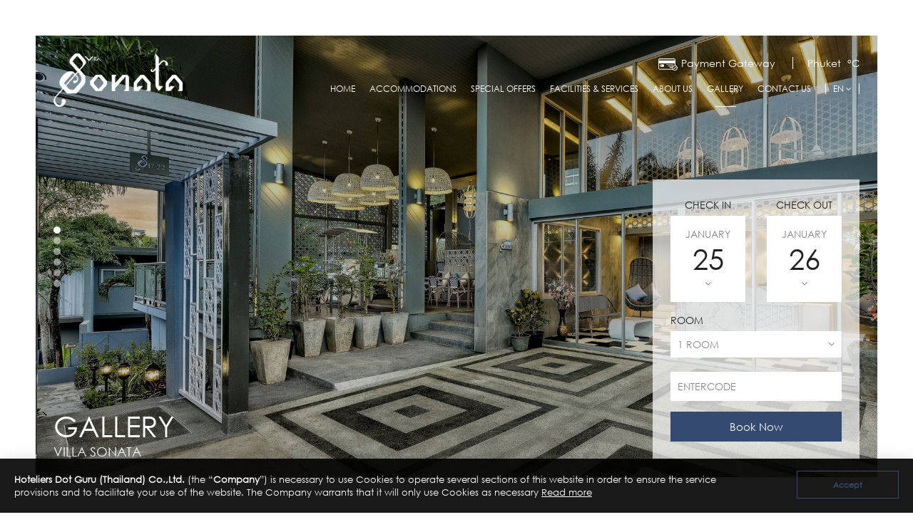

--- FILE ---
content_type: text/html; charset=UTF-8
request_url: https://www.villasonataphuket.com/gallery
body_size: 5922
content:

<!DOCTYPE html>
<html>
<head>
    <meta name="google-site-verification" content="odcd6dt6zla0rwDF9ath_71-TCcFTxPrtWbH3CcpM6o" />

    <meta property="og:title" content="Villa Sonata Phuket">
    <meta property="og:description" content="Villa Sonata in Phuket greets you to a palatial stay at our resort situated at the core of Chalong district.">
    <meta property="og:image" content="https://villasonataphuket.com/images/1588.jpg">
    <meta property="og:url" content="https://villasonataphuket.com/">

    <meta charset="utf-8">
    <meta name="viewport" content="width=device-width, initial-scale=1, maximum-scale=1"/>
    <title>Gallery | Pool Villas Garden Oasis | Chalong, Phuket</title>
    <meta name="description"
          content="Villa Sonata, Phuket - offers spacious one bedroom villas, and a romantic private setting together with swimming pool, in Chalong 20 minutes from Phuket Town.">
    <meta name="keywords" content="villa, sonata, phuket, chalong, duplex, one, bedroom, luxurious, exquisite, furnishings, spacious, private, balcony, terrace, romantic, hideaway, chalong, chao fah, phuket, town, villa sonata phuket, villa sonata chalong, villa sonata chalong phuket.">

    
            <script async src="https://www.googletagmanager.com/gtag/js?id=G-FQ87B8F8FQ"></script>
            <script>
              window.dataLayer = window.dataLayer || [];
              function gtag(){dataLayer.push(arguments);}
              gtag('js', new Date());
            
              gtag('config', 'G-FQ87B8F8FQ');
            </script>
        
    <link rel="shortcut icon" href="https://www.villasonataphuket.com/assets_demo32/images/icon/favicon.png">

    <script type="text/javascript" src="https://www.villasonataphuket.com/assets_demo32/js/jquery.js?v=4"></script>
    <link rel="stylesheet" type="text/css" href="https://www.villasonataphuket.com/assets_demo32/css/animate.css?v=4">
    <link rel="stylesheet" type="text/css"
          href="https://www.villasonataphuket.com/assets_demo32/plugins/font_awesome/css/font-awesome.min.css?v=4">

    <script type="text/javascript" src="https://www.villasonataphuket.com/assets_demo32/plugins/loading/js/loading.js?v=4"></script>
    <link rel="stylesheet" type="text/css" href="https://www.villasonataphuket.com/assets_demo32/plugins/loading/css/loading.css?v=4">


    <script type="text/javascript" src="https://www.villasonataphuket.com/assets_demo32/plugins/bootstrap/js/bootstrap.js?v=4"></script>
    <link rel="stylesheet" type="text/css" href="https://www.villasonataphuket.com/assets_demo32/plugins/bootstrap/css/bootstrap.css?v=4">

    <script type="text/javascript"
            src="https://www.villasonataphuket.com/assets_demo32/plugins/maximage/js/jquery.maximage.min.js?v=4"></script>
    <script type="text/javascript"
            src="https://www.villasonataphuket.com/assets_demo32/plugins/maximage/js/jquery.cycle.all.min.js?v=4"></script>
    <link rel="stylesheet" type="text/css"
          href="https://www.villasonataphuket.com/assets_demo32/plugins/maximage/css/jquery.maximage.min.css?v=4">

    <script type="text/javascript"
            src="https://www.villasonataphuket.com/assets_demo32/plugins/owl_carousel/js/owl.carousel.min.js?v=4"></script>
    <link rel="stylesheet" type="text/css"
          href="https://www.villasonataphuket.com/assets_demo32/plugins/owl_carousel/css/owl.theme.default.min.css?v=4">
    <link rel="stylesheet" type="text/css"
          href="https://www.villasonataphuket.com/assets_demo32/plugins/owl_carousel/css/owl.carousel.min.css?v=4">

    <script type="text/javascript"
            src="https://www.villasonataphuket.com/assets_demo32/plugins/gallery_master/js/lightgallery.min.js?v=4"></script>
    <script type="text/javascript"
            src="https://www.villasonataphuket.com/assets_demo32/plugins/gallery_master/js/lg-thumbnail.min.js?v=4"></script>
    <script type="text/javascript"
            src="https://www.villasonataphuket.com/assets_demo32/plugins/gallery_master/js/lg-video.min.js?v=4"></script>
    <script type="text/javascript"
            src="https://www.villasonataphuket.com/assets_demo32/plugins/gallery_master/js/lg-autoplay.min.js?v=4"></script>
    <script type="text/javascript"
            src="https://www.villasonataphuket.com/assets_demo32/plugins/gallery_master/js/lg-zoom.min.js?v=4"></script>
    <script type="text/javascript"
            src="https://www.villasonataphuket.com/assets_demo32/plugins/gallery_master/js/lg-hash.min.js?v=4"></script>
    <script type="text/javascript"
            src="https://www.villasonataphuket.com/assets_demo32/plugins/gallery_master/js/lg-pager.min.js?v=4"></script>
    <script type="text/javascript"
            src="https://www.villasonataphuket.com/assets_demo32/plugins/gallery_master/js/jquery.mousewheel.min.js?v=4"></script>
    <link rel="stylesheet" type="text/css"
          href="https://www.villasonataphuket.com/assets_demo32/plugins/gallery_master/css/lightgallery.min.css?v=4">

    <script src="https://www.villasonataphuket.com/assets_demo32/plugins/Filterizr_master/js/jquery.filterizr.min.js?v=4"></script>
    <script src="https://www.villasonataphuket.com/assets_demo32/plugins/Filterizr_master/js/controls.js?v=4"></script>

<!--     <script src="https://www.villasonataphuket.com/assets_demo32/plugins/weather/js/weather.min.js?v=4"></script> -->
<!--     <link rel="stylesheet" href="https://www.villasonataphuket.com/assets_demo32/plugins/weather/css/weather.css?v=4"> -->

    <script src="https://www.villasonataphuket.com/assets_demo32/plugins/ibe_2020/js/booking.js?v=4"></script>
    <script src="https://www.villasonataphuket.com/assets_demo32/plugins/ibe_2020/js/t-datepicker.min.js?v=4"></script>
    <link rel="stylesheet" type="text/css"
          href="https://www.villasonataphuket.com/assets_demo32/plugins/ibe_2020/css/t-datepicker.min.css?v=4">
    <link rel="stylesheet" type="text/css" href="https://www.villasonataphuket.com/assets_demo32/plugins/ibe_2020/css/style.css?v=4">

    <link rel="stylesheet" type="text/css" href="https://www.villasonataphuket.com/assets_demo32/plugins/aos_master/css/aos.css?v=4">

    <script type="text/javascript" src="https://www.villasonataphuket.com/assets_demo32/js/javascript.js?v=4"></script>
    <link rel="stylesheet" type="text/css" href="https://www.villasonataphuket.com/assets_demo32/css/style.css?v=4">
    <link rel="stylesheet" type="text/css" href="https://www.villasonataphuket.com/assets_demo32/css/style_demo32.css?v=4">
    <link rel="stylesheet" type="text/css" href="https://www.villasonataphuket.com/assets_demo32/css/style_villasonataphuket.css?v=4">
    <link rel="stylesheet" type="text/css" href="https://www.villasonataphuket.com/assets_demo32/css/responsive.css?v=4">

    <script type="text/javascript" src="https://www.villasonataphuket.com/assets_demo32/plugins/contactfotm/js/contactus.js?v=4"></script>
    <link rel="stylesheet" type="text/css" href="https://www.villasonataphuket.com/assets_demo32/plugins/contactfotm/css/style.css?v=4">

        <style type="text/css">
        .form-kBank .half-wrapper .submit, .slide_other .owl-dots .owl-dot span, .scroll_menu .button_container span, .btn_apply, .btnbook_reser, .dropdown_menu a:hover, .btnbook_reser, .btn_readmore, .dropdown-menu > li > a:hover, .dropdown-menu > li > a:focus, .nav_top .lang_parent li a:hover, .slide_accommodation .owl-dots .owl-dot.active span, .slide_accommodation .owl-dots .owl-dot span, .scroll_menu .main_menu .active:after, .section_description h1:before, .section_accommodations h2:before, .section_offers h2:before, .section_facilities h2:before, .section_event h2:before, .section_contentchild h2:before, .slide_facilities .owl-nav [class*=owl-]:hover, .simplefilter li:hover, .simplefilter li.active {
            background: rgba(52,74,113, 1)!important;
        }
        .scroll_menu .main_menu a:hover, .text_gallery_hover i, .section_accommodations h2, h1, .details_offers h4, .section_facilities h2, .section_event h2, .text_event .btn_readmore:hover, .scroll_menu .main_menu .active, .dropdown-menu > li > a, .lang_parent a, .popup_content label, .section_contentchild h2, .section_offers h2, .overlay_menu ul li a:hover{
            color: rgba(52,74,113, 1)!important;
        }
        .section_accommodations, .details_offers, .details_offers:before{
            background: rgba(52,74,113, 0.15)!important;
        }
        .overlay_box, .hm-red-strong .full-bg-img, .hm-red-strong .mask{
            background: rgba(52,74,113, 0.5)!important;
        }
        .section_footer{
            background-color: rgba(52,74,113, 1);
        }
    </style>

</head>
<body>
<!--<div class="loading">-->


<div class="section_header">
    

    <div class="box_menu">
        <div class="brand_logo">
            <a href="https://www.villasonataphuket.com/homepage">
                <img src="https://www.villasonataphuket.com/images/1582.png" >            </a>
        </div>
        <div class="box_weather">
            <ul>
                <li style="display: none;">
                    <div class="video_layer">
                        <span class="muted_layer"></span>
                    </div>
                </li>
                <li class="paymentfm">
                    <a href="https://www.villasonataphuket.com/paymentfm">
                        <img src="https://www.villasonataphuket.com/assets_demo32/images/icon/icon-kbank.png"> <span>Payment Gateway</span>
                    </a>
                </li>
                <li>
                    <label>
                        Phuket<!--                        -->                    </label>

                    <div class="wi" id="currentIcon">
                        <span id="currentTemperature"></span>
                        <span class="tz_c">°C</span>
                    </div>
                </li>
            </ul>
        </div>
        <div class="main_menu">
            <ul>
                <li class="">
                    <a href="https://www.villasonataphuket.com/" class="">
                        Home                    </a>
                </li>
                <li class="dropdown_new">
                    <a href="https://www.villasonataphuket.com/accomodations" class="">
                        Accommodations                    </a>
                    <ul class="dropdown_menu">
                                                        <li>
                                    <a href="https://www.villasonataphuket.com/accomodations/duplex-pool-villa">
                                        Duplex Pool Villa                                    </a>
                                </li>
                                                                <li>
                                    <a href="https://www.villasonataphuket.com/accomodations/premium-pool-villa">
                                        Premium Pool Villa                                    </a>
                                </li>
                                                    </ul>
                </li>
                <li class="">
                    <a href="https://www.villasonataphuket.com/offers" class="">
                        Special Offers                    </a>
                </li>

                <li class="dropdown_new">
                    <a href="https://www.villasonataphuket.com/facilities" class="">
                        Facilities & Services                    </a>
                    <ul class="dropdown_menu">
                                                        <li>
                                    <a href="https://www.villasonataphuket.com/facilities/restaurant">
                                        Restaurant                                    </a>
                                </li>
                                                                <li>
                                    <a href="https://www.villasonataphuket.com/facilities/lobby">
                                        Lobby                                    </a>
                                </li>
                                                                <li>
                                    <a href="https://www.villasonataphuket.com/facilities/fitness-centre">
                                        Fitness Centre                                    </a>
                                </li>
                                                    </ul>
                </li>
                <li class="">
                    <a href="https://www.villasonataphuket.com/aboutus" class="">
                        About Us                    </a>
                </li>
                <li class="">
                    <a href="https://www.villasonataphuket.com/gallery" class="active">
                        Gallery                    </a>
                </li>
                <li class="">
                    <a href="https://www.villasonataphuket.com/contactus" class="">
                        Contact Us                    </a>
                </li>
                <li class="nav_top">
                    <label id="lang_primary">
                        <span>En <i class="fa fa-angle-down" aria-hidden="true"></i></span>
                    </label>
                    <ul class="lang_parent">
                        
                                                            <li>
                                    <a href="https://www.villasonataphuket.com/locale?locale=en_US">
                                        En                                    </a>
                                </li>
                                                                <li>
                                    <a href="https://www.villasonataphuket.com/locale?locale=th_TH">
                                        Th                                    </a>
                                </li>
                                                                                </ul>
                </li>
                <!--            <li class="book_mobile">-->
                <!--                <a href="#">-->
                <!--                    <button class="btn_booknow">-->
                <!--                        Book Now-->
                <!--                    </button>-->
                <!--                </a>-->
                <!--            </li>-->


                <li class="menu_mobile">
                    <div class="button_container" id="toggle_menu">
                        <span class="top"></span>
                        <span class="middle"></span>
                        <span class="bottom"></span>
                    </div>
                    <div class="overlay_menu" id="overlay_popup">
                        <div class="col-xs-7">
                                                                                                <img src="https://www.villasonataphuket.com/images/1584">
                                                                                            </div>
                        <div class="col-xs-5">
                            <ul class="navbar_fix">
                                <li>
                                    <a class="" href="https://www.villasonataphuket.com/">Home                                    </a>
                                </li>
                                <li>
                                    <a href="https://www.villasonataphuket.com/accomodations"
                                       class="">
                                        Accommodations                                    </a>
                                    <div>
                                        <label class="base_plus_icon ">
                                            <span class="plus_icon"></span>
                                        </label>
                                        <ul class="info">
                                                                                                <li>
                                                        <a href="https://www.villasonataphuket.com/accomodations/duplex-pool-villa">
                                                            Duplex Pool Villa                                                        </a>
                                                    </li>
                                                                                                        <li>
                                                        <a href="https://www.villasonataphuket.com/accomodations/premium-pool-villa">
                                                            Premium Pool Villa                                                        </a>
                                                    </li>
                                                                                            </ul>
                                    </div>

                                </li>
                                <li>
                                    <a href="https://www.villasonataphuket.com/offers" class="">
                                        Special Offers                                    </a>
                                </li>
                                <li>
                                    <a href="https://www.villasonataphuket.com/facilities" class="">
                                        Facilities & Services                                    </a>
                                    <div>
                                        <label class="base_plus_icon ">
                                            <span class="plus_icon"></span>
                                        </label>
                                        <ul class="info">
                                                                                                <li>
                                                        <a href="https://www.villasonataphuket.com/facilities/restaurant">
                                                            Restaurant                                                        </a>
                                                    </li>
                                                                                                        <li>
                                                        <a href="https://www.villasonataphuket.com/facilities/lobby">
                                                            Lobby                                                        </a>
                                                    </li>
                                                                                                        <li>
                                                        <a href="https://www.villasonataphuket.com/facilities/fitness-centre">
                                                            Fitness Centre                                                        </a>
                                                    </li>
                                                                                            </ul>
                                    </div>

                                </li>
                                <li>
                                    <a href="https://www.villasonataphuket.com/aboutus" class="">
                                        About Us                                    </a>
                                </li>
                                <li>
                                    <a href="https://www.villasonataphuket.com/gallery" class="active">
                                        Gallery                                    </a>
                                </li>
                                <li>
                                    <a href="https://www.villasonataphuket.com/contactus" class="">
                                        Contact Us                                    </a>
                                </li>
                                <li>
                                    <a href="https://www.villasonataphuket.com/paymentfm">
                                        Payment Gateway                                    </a>
                                </li>

                            </ul>
                        </div>
                    </div>
                </li>
            </ul>
        </div>
    </div>
            <div id="maximage">
                            <div class="mc-image">
                    <div class="overlay_video">
                        <img src="https://www.villasonataphuket.com/images/1591.jpg" >                    </div>
                </div>
                                <div class="mc-image">
                    <div class="overlay_video">
                        <img src="https://www.villasonataphuket.com/images/1589.jpg" >                    </div>
                </div>
                                <div class="mc-image">
                    <div class="overlay_video">
                        <img src="https://www.villasonataphuket.com/images/1588.jpg" >                    </div>
                </div>
                                <div class="mc-image">
                    <div class="overlay_video">
                        <img src="https://www.villasonataphuket.com/images/1590.jpg" >                    </div>
                </div>
                                <div class="mc-image">
                    <div class="overlay_video">
                        <img src="https://www.villasonataphuket.com/images/1592.jpg" >                    </div>
                </div>
                                <div class="mc-image">
                    <div class="overlay_video">
                        <img src="https://www.villasonataphuket.com/images/1593.jpg" >                    </div>
                </div>
                        </div>

            <div class="text_slide">
        <h1>
            Gallery        </h1>
        <h4>
            Villa Sonata        </h4>
    </div>


<!--    <div class="arrow_slide">-->
<!--        <a id="arrow_left"><img src="--><!--assets_demo32/images/icon/left_arrow.png"></a>-->
<!--        <a id="arrow_right"><img src="--><!--assets_demo32/images/icon/right_arrow.png"></a>-->
<!--    </div>-->

    <div id="cycle-nav">
        <ul></ul>
    </div>


    <div class="box_reservation">
    <form name="form_booking" action="https://ibe.hoteliers.guru/ibe/search-room-rate" method="get">
        <input type="hidden" name="language" value="en">
        <div id="ibe" class="widget_ibe">
            <div class="col-xs-12 padding_box">
                <div class="box_inout t-datepicker">
                    <div class="row_boxinout">
                        <div class="col-xs-6 t-check-in">
                            <p>
                                Check In                            </p>
                            <div class="content_ibe">
                                <div class="input_in_out">
                                    <span class="t-month-check-in"></span>
                                    <br>
                                    <span class="t-day-check-in"></span>
                                    <br>
                                    <i class="fa fa-angle-down" aria-hidden="true"></i>
                                </div>
                            </div>
                        </div>
                        <div class="col-xs-6 t-check-out">
                            <p>
                                Check Out                            </p>
                            <div class="content_ibe">
                                <div class="input_in_out">
                                    <span class="t-month-check-out"></span>
                                    <br>
                                    <span class="t-day-check-out"></span>
                                    <br>
                                    <i class="fa fa-angle-down" aria-hidden="true"></i>
                                </div>
                            </div>
                        </div>
                    </div>
                </div>
            </div>
            <div class="col-xs-12 padding_box">
                <div class="box_room border_fix">
                    <p>
                        Room                    </p>

                    <div class="content_ibe">
                        <div class="reservation-check">
                            <select class="input-room" id="chknoofroom" name="chknoofroom"></select>
                            <div class="clearfix"></div>
                            <i class="fa fa-angle-down arrow_index" aria-hidden="true"></i>
                        </div>
                        <div id="popup_room_list" class="popup_content"></div>
                    </div>
                </div>
            </div>
            <div class="col-xs-12 padding_box">
                <div class="box_promocode">
                    <p>
                                            </p>
                    <div class="content_ibe">
                        <div id="promocode"></div>
                    </div>
                </div>
            </div>
            <div class="col-xs-12 padding_box" id="btn-booknow">
                <div class="box_book">
                    <div class="content_ibe">
                        <input type="button" id="bookNow" value="Book Now" class="btnbook_reser" onclick="checkValueSelectRoom()">
                    </div>

                </div>
            </div>
        </div>
    </form>
</div>

<div class="box_bookmobile">
        <a href="https://ibe.hoteliers.guru/ibe/en/Villa-Sonata-Phuket-Chalong-Phuket-TH">
        <button class="btn_readmore">
            Book Now        </button>
    </a>
</div>
</div>

<div class="section_contentchild" data-aos="fade-up">
    <div class="container">
        <h4>
            Villa Sonata        </h4>
        <h2>
            Gallery        </h2>
    </div>
</div>

<div class="section_detailscontentchild section_gallery">
    <div class="container">
        <div class="tab_gallery">
            <ul class="simplefilter">
                <li class="active" data-filter="all">
                    All Photos                </li>
                                        <li data-filter="overview">
                            Overview                        </li>
                                                <li data-filter="facilities-services">
                            Facilities & Services                        </li>
                                                <li data-filter="restaurant">
                            Restaurant                        </li>
                                                <li data-filter="accommodations">
                            Accommodations                        </li>
                                    </ul>
        </div>
        <div class="filtr_container">
            <div class="demo_gallery">
                <ul id="gallery" class="list-unstyled">
                                                    <li class="col-xs-4 filtr-item" data-src="https://www.villasonataphuket.com/images/1709.jpg"
                                    data-category="overview">
                                    <div class="padding_gallery">
                                        <a href="">
                                            <div class="view overlay_gallery hm-red-strong">
                                                <img class="img-responsive" src="https://www.villasonataphuket.com/images/1709.jpg"
                                                     style="display: none;">
                                                <div class="image_photo item_img"
                                                     style="background: url('https://www.villasonataphuket.com/images/1709.jpg') center;"></div>
                                                <div class="mask flex-center">
                                                    <p class="text_gallery_hover"><i class="fa fa-search-plus"
                                                                                     aria-hidden="true"></i></p>
                                                </div>
                                            </div>
                                        </a>
                                    </div>
                                </li>

                                                                <li class="col-xs-4 filtr-item" data-src="https://www.villasonataphuket.com/images/1708.jpg"
                                    data-category="overview">
                                    <div class="padding_gallery">
                                        <a href="">
                                            <div class="view overlay_gallery hm-red-strong">
                                                <img class="img-responsive" src="https://www.villasonataphuket.com/images/1708.jpg"
                                                     style="display: none;">
                                                <div class="image_photo item_img"
                                                     style="background: url('https://www.villasonataphuket.com/images/1708.jpg') center;"></div>
                                                <div class="mask flex-center">
                                                    <p class="text_gallery_hover"><i class="fa fa-search-plus"
                                                                                     aria-hidden="true"></i></p>
                                                </div>
                                            </div>
                                        </a>
                                    </div>
                                </li>

                                                                <li class="col-xs-4 filtr-item" data-src="https://www.villasonataphuket.com/images/1706.jpg"
                                    data-category="overview">
                                    <div class="padding_gallery">
                                        <a href="">
                                            <div class="view overlay_gallery hm-red-strong">
                                                <img class="img-responsive" src="https://www.villasonataphuket.com/images/1706.jpg"
                                                     style="display: none;">
                                                <div class="image_photo item_img"
                                                     style="background: url('https://www.villasonataphuket.com/images/1706.jpg') center;"></div>
                                                <div class="mask flex-center">
                                                    <p class="text_gallery_hover"><i class="fa fa-search-plus"
                                                                                     aria-hidden="true"></i></p>
                                                </div>
                                            </div>
                                        </a>
                                    </div>
                                </li>

                                                                <li class="col-xs-4 filtr-item" data-src="https://www.villasonataphuket.com/images/1707.jpg"
                                    data-category="overview">
                                    <div class="padding_gallery">
                                        <a href="">
                                            <div class="view overlay_gallery hm-red-strong">
                                                <img class="img-responsive" src="https://www.villasonataphuket.com/images/1707.jpg"
                                                     style="display: none;">
                                                <div class="image_photo item_img"
                                                     style="background: url('https://www.villasonataphuket.com/images/1707.jpg') center;"></div>
                                                <div class="mask flex-center">
                                                    <p class="text_gallery_hover"><i class="fa fa-search-plus"
                                                                                     aria-hidden="true"></i></p>
                                                </div>
                                            </div>
                                        </a>
                                    </div>
                                </li>

                                                                <li class="col-xs-4 filtr-item" data-src="https://www.villasonataphuket.com/images/1711.jpg"
                                    data-category="facilities-services">
                                    <div class="padding_gallery">
                                        <a href="">
                                            <div class="view overlay_gallery hm-red-strong">
                                                <img class="img-responsive" src="https://www.villasonataphuket.com/images/1711.jpg"
                                                     style="display: none;">
                                                <div class="image_photo item_img"
                                                     style="background: url('https://www.villasonataphuket.com/images/1711.jpg') center;"></div>
                                                <div class="mask flex-center">
                                                    <p class="text_gallery_hover"><i class="fa fa-search-plus"
                                                                                     aria-hidden="true"></i></p>
                                                </div>
                                            </div>
                                        </a>
                                    </div>
                                </li>

                                                                <li class="col-xs-4 filtr-item" data-src="https://www.villasonataphuket.com/images/1712.jpg"
                                    data-category="facilities-services">
                                    <div class="padding_gallery">
                                        <a href="">
                                            <div class="view overlay_gallery hm-red-strong">
                                                <img class="img-responsive" src="https://www.villasonataphuket.com/images/1712.jpg"
                                                     style="display: none;">
                                                <div class="image_photo item_img"
                                                     style="background: url('https://www.villasonataphuket.com/images/1712.jpg') center;"></div>
                                                <div class="mask flex-center">
                                                    <p class="text_gallery_hover"><i class="fa fa-search-plus"
                                                                                     aria-hidden="true"></i></p>
                                                </div>
                                            </div>
                                        </a>
                                    </div>
                                </li>

                                                                <li class="col-xs-4 filtr-item" data-src="https://www.villasonataphuket.com/images/1717.jpg"
                                    data-category="facilities-services">
                                    <div class="padding_gallery">
                                        <a href="">
                                            <div class="view overlay_gallery hm-red-strong">
                                                <img class="img-responsive" src="https://www.villasonataphuket.com/images/1717.jpg"
                                                     style="display: none;">
                                                <div class="image_photo item_img"
                                                     style="background: url('https://www.villasonataphuket.com/images/1717.jpg') center;"></div>
                                                <div class="mask flex-center">
                                                    <p class="text_gallery_hover"><i class="fa fa-search-plus"
                                                                                     aria-hidden="true"></i></p>
                                                </div>
                                            </div>
                                        </a>
                                    </div>
                                </li>

                                                                <li class="col-xs-4 filtr-item" data-src="https://www.villasonataphuket.com/images/1710.jpg"
                                    data-category="facilities-services">
                                    <div class="padding_gallery">
                                        <a href="">
                                            <div class="view overlay_gallery hm-red-strong">
                                                <img class="img-responsive" src="https://www.villasonataphuket.com/images/1710.jpg"
                                                     style="display: none;">
                                                <div class="image_photo item_img"
                                                     style="background: url('https://www.villasonataphuket.com/images/1710.jpg') center;"></div>
                                                <div class="mask flex-center">
                                                    <p class="text_gallery_hover"><i class="fa fa-search-plus"
                                                                                     aria-hidden="true"></i></p>
                                                </div>
                                            </div>
                                        </a>
                                    </div>
                                </li>

                                                                <li class="col-xs-4 filtr-item" data-src="https://www.villasonataphuket.com/images/1716.jpg"
                                    data-category="facilities-services">
                                    <div class="padding_gallery">
                                        <a href="">
                                            <div class="view overlay_gallery hm-red-strong">
                                                <img class="img-responsive" src="https://www.villasonataphuket.com/images/1716.jpg"
                                                     style="display: none;">
                                                <div class="image_photo item_img"
                                                     style="background: url('https://www.villasonataphuket.com/images/1716.jpg') center;"></div>
                                                <div class="mask flex-center">
                                                    <p class="text_gallery_hover"><i class="fa fa-search-plus"
                                                                                     aria-hidden="true"></i></p>
                                                </div>
                                            </div>
                                        </a>
                                    </div>
                                </li>

                                                                <li class="col-xs-4 filtr-item" data-src="https://www.villasonataphuket.com/images/1715.jpg"
                                    data-category="facilities-services">
                                    <div class="padding_gallery">
                                        <a href="">
                                            <div class="view overlay_gallery hm-red-strong">
                                                <img class="img-responsive" src="https://www.villasonataphuket.com/images/1715.jpg"
                                                     style="display: none;">
                                                <div class="image_photo item_img"
                                                     style="background: url('https://www.villasonataphuket.com/images/1715.jpg') center;"></div>
                                                <div class="mask flex-center">
                                                    <p class="text_gallery_hover"><i class="fa fa-search-plus"
                                                                                     aria-hidden="true"></i></p>
                                                </div>
                                            </div>
                                        </a>
                                    </div>
                                </li>

                                                                <li class="col-xs-4 filtr-item" data-src="https://www.villasonataphuket.com/images/1713.jpg"
                                    data-category="facilities-services">
                                    <div class="padding_gallery">
                                        <a href="">
                                            <div class="view overlay_gallery hm-red-strong">
                                                <img class="img-responsive" src="https://www.villasonataphuket.com/images/1713.jpg"
                                                     style="display: none;">
                                                <div class="image_photo item_img"
                                                     style="background: url('https://www.villasonataphuket.com/images/1713.jpg') center;"></div>
                                                <div class="mask flex-center">
                                                    <p class="text_gallery_hover"><i class="fa fa-search-plus"
                                                                                     aria-hidden="true"></i></p>
                                                </div>
                                            </div>
                                        </a>
                                    </div>
                                </li>

                                                                <li class="col-xs-4 filtr-item" data-src="https://www.villasonataphuket.com/images/1719.jpg"
                                    data-category="facilities-services">
                                    <div class="padding_gallery">
                                        <a href="">
                                            <div class="view overlay_gallery hm-red-strong">
                                                <img class="img-responsive" src="https://www.villasonataphuket.com/images/1719.jpg"
                                                     style="display: none;">
                                                <div class="image_photo item_img"
                                                     style="background: url('https://www.villasonataphuket.com/images/1719.jpg') center;"></div>
                                                <div class="mask flex-center">
                                                    <p class="text_gallery_hover"><i class="fa fa-search-plus"
                                                                                     aria-hidden="true"></i></p>
                                                </div>
                                            </div>
                                        </a>
                                    </div>
                                </li>

                                                                <li class="col-xs-4 filtr-item" data-src="https://www.villasonataphuket.com/images/1730.jpg"
                                    data-category="facilities-services">
                                    <div class="padding_gallery">
                                        <a href="">
                                            <div class="view overlay_gallery hm-red-strong">
                                                <img class="img-responsive" src="https://www.villasonataphuket.com/images/1730.jpg"
                                                     style="display: none;">
                                                <div class="image_photo item_img"
                                                     style="background: url('https://www.villasonataphuket.com/images/1730.jpg') center;"></div>
                                                <div class="mask flex-center">
                                                    <p class="text_gallery_hover"><i class="fa fa-search-plus"
                                                                                     aria-hidden="true"></i></p>
                                                </div>
                                            </div>
                                        </a>
                                    </div>
                                </li>

                                                                <li class="col-xs-4 filtr-item" data-src="https://www.villasonataphuket.com/images/1728.jpg"
                                    data-category="facilities-services">
                                    <div class="padding_gallery">
                                        <a href="">
                                            <div class="view overlay_gallery hm-red-strong">
                                                <img class="img-responsive" src="https://www.villasonataphuket.com/images/1728.jpg"
                                                     style="display: none;">
                                                <div class="image_photo item_img"
                                                     style="background: url('https://www.villasonataphuket.com/images/1728.jpg') center;"></div>
                                                <div class="mask flex-center">
                                                    <p class="text_gallery_hover"><i class="fa fa-search-plus"
                                                                                     aria-hidden="true"></i></p>
                                                </div>
                                            </div>
                                        </a>
                                    </div>
                                </li>

                                                                <li class="col-xs-4 filtr-item" data-src="https://www.villasonataphuket.com/images/1720.jpg"
                                    data-category="restaurant">
                                    <div class="padding_gallery">
                                        <a href="">
                                            <div class="view overlay_gallery hm-red-strong">
                                                <img class="img-responsive" src="https://www.villasonataphuket.com/images/1720.jpg"
                                                     style="display: none;">
                                                <div class="image_photo item_img"
                                                     style="background: url('https://www.villasonataphuket.com/images/1720.jpg') center;"></div>
                                                <div class="mask flex-center">
                                                    <p class="text_gallery_hover"><i class="fa fa-search-plus"
                                                                                     aria-hidden="true"></i></p>
                                                </div>
                                            </div>
                                        </a>
                                    </div>
                                </li>

                                                                <li class="col-xs-4 filtr-item" data-src="https://www.villasonataphuket.com/images/1724.jpg"
                                    data-category="restaurant">
                                    <div class="padding_gallery">
                                        <a href="">
                                            <div class="view overlay_gallery hm-red-strong">
                                                <img class="img-responsive" src="https://www.villasonataphuket.com/images/1724.jpg"
                                                     style="display: none;">
                                                <div class="image_photo item_img"
                                                     style="background: url('https://www.villasonataphuket.com/images/1724.jpg') center;"></div>
                                                <div class="mask flex-center">
                                                    <p class="text_gallery_hover"><i class="fa fa-search-plus"
                                                                                     aria-hidden="true"></i></p>
                                                </div>
                                            </div>
                                        </a>
                                    </div>
                                </li>

                                                                <li class="col-xs-4 filtr-item" data-src="https://www.villasonataphuket.com/images/1723.jpg"
                                    data-category="restaurant">
                                    <div class="padding_gallery">
                                        <a href="">
                                            <div class="view overlay_gallery hm-red-strong">
                                                <img class="img-responsive" src="https://www.villasonataphuket.com/images/1723.jpg"
                                                     style="display: none;">
                                                <div class="image_photo item_img"
                                                     style="background: url('https://www.villasonataphuket.com/images/1723.jpg') center;"></div>
                                                <div class="mask flex-center">
                                                    <p class="text_gallery_hover"><i class="fa fa-search-plus"
                                                                                     aria-hidden="true"></i></p>
                                                </div>
                                            </div>
                                        </a>
                                    </div>
                                </li>

                                                                <li class="col-xs-4 filtr-item" data-src="https://www.villasonataphuket.com/images/1721.jpg"
                                    data-category="restaurant">
                                    <div class="padding_gallery">
                                        <a href="">
                                            <div class="view overlay_gallery hm-red-strong">
                                                <img class="img-responsive" src="https://www.villasonataphuket.com/images/1721.jpg"
                                                     style="display: none;">
                                                <div class="image_photo item_img"
                                                     style="background: url('https://www.villasonataphuket.com/images/1721.jpg') center;"></div>
                                                <div class="mask flex-center">
                                                    <p class="text_gallery_hover"><i class="fa fa-search-plus"
                                                                                     aria-hidden="true"></i></p>
                                                </div>
                                            </div>
                                        </a>
                                    </div>
                                </li>

                                                                <li class="col-xs-4 filtr-item" data-src="https://www.villasonataphuket.com/images/1725.jpg"
                                    data-category="restaurant">
                                    <div class="padding_gallery">
                                        <a href="">
                                            <div class="view overlay_gallery hm-red-strong">
                                                <img class="img-responsive" src="https://www.villasonataphuket.com/images/1725.jpg"
                                                     style="display: none;">
                                                <div class="image_photo item_img"
                                                     style="background: url('https://www.villasonataphuket.com/images/1725.jpg') center;"></div>
                                                <div class="mask flex-center">
                                                    <p class="text_gallery_hover"><i class="fa fa-search-plus"
                                                                                     aria-hidden="true"></i></p>
                                                </div>
                                            </div>
                                        </a>
                                    </div>
                                </li>

                                                                <li class="col-xs-4 filtr-item" data-src="https://www.villasonataphuket.com/images/1722.jpg"
                                    data-category="restaurant">
                                    <div class="padding_gallery">
                                        <a href="">
                                            <div class="view overlay_gallery hm-red-strong">
                                                <img class="img-responsive" src="https://www.villasonataphuket.com/images/1722.jpg"
                                                     style="display: none;">
                                                <div class="image_photo item_img"
                                                     style="background: url('https://www.villasonataphuket.com/images/1722.jpg') center;"></div>
                                                <div class="mask flex-center">
                                                    <p class="text_gallery_hover"><i class="fa fa-search-plus"
                                                                                     aria-hidden="true"></i></p>
                                                </div>
                                            </div>
                                        </a>
                                    </div>
                                </li>

                                                                <li class="col-xs-4 filtr-item" data-src="https://www.villasonataphuket.com/images/1726.jpg"
                                    data-category="restaurant">
                                    <div class="padding_gallery">
                                        <a href="">
                                            <div class="view overlay_gallery hm-red-strong">
                                                <img class="img-responsive" src="https://www.villasonataphuket.com/images/1726.jpg"
                                                     style="display: none;">
                                                <div class="image_photo item_img"
                                                     style="background: url('https://www.villasonataphuket.com/images/1726.jpg') center;"></div>
                                                <div class="mask flex-center">
                                                    <p class="text_gallery_hover"><i class="fa fa-search-plus"
                                                                                     aria-hidden="true"></i></p>
                                                </div>
                                            </div>
                                        </a>
                                    </div>
                                </li>

                                                                <li class="col-xs-4 filtr-item" data-src="https://www.villasonataphuket.com/images/1727.jpg"
                                    data-category="restaurant">
                                    <div class="padding_gallery">
                                        <a href="">
                                            <div class="view overlay_gallery hm-red-strong">
                                                <img class="img-responsive" src="https://www.villasonataphuket.com/images/1727.jpg"
                                                     style="display: none;">
                                                <div class="image_photo item_img"
                                                     style="background: url('https://www.villasonataphuket.com/images/1727.jpg') center;"></div>
                                                <div class="mask flex-center">
                                                    <p class="text_gallery_hover"><i class="fa fa-search-plus"
                                                                                     aria-hidden="true"></i></p>
                                                </div>
                                            </div>
                                        </a>
                                    </div>
                                </li>

                                                                <li class="col-xs-4 filtr-item" data-src="https://www.villasonataphuket.com/images/1738.jpg"
                                    data-category="accommodations">
                                    <div class="padding_gallery">
                                        <a href="">
                                            <div class="view overlay_gallery hm-red-strong">
                                                <img class="img-responsive" src="https://www.villasonataphuket.com/images/1738.jpg"
                                                     style="display: none;">
                                                <div class="image_photo item_img"
                                                     style="background: url('https://www.villasonataphuket.com/images/1738.jpg') center;"></div>
                                                <div class="mask flex-center">
                                                    <p class="text_gallery_hover"><i class="fa fa-search-plus"
                                                                                     aria-hidden="true"></i></p>
                                                </div>
                                            </div>
                                        </a>
                                    </div>
                                </li>

                                                                <li class="col-xs-4 filtr-item" data-src="https://www.villasonataphuket.com/images/1733.jpg"
                                    data-category="accommodations">
                                    <div class="padding_gallery">
                                        <a href="">
                                            <div class="view overlay_gallery hm-red-strong">
                                                <img class="img-responsive" src="https://www.villasonataphuket.com/images/1733.jpg"
                                                     style="display: none;">
                                                <div class="image_photo item_img"
                                                     style="background: url('https://www.villasonataphuket.com/images/1733.jpg') center;"></div>
                                                <div class="mask flex-center">
                                                    <p class="text_gallery_hover"><i class="fa fa-search-plus"
                                                                                     aria-hidden="true"></i></p>
                                                </div>
                                            </div>
                                        </a>
                                    </div>
                                </li>

                                                                <li class="col-xs-4 filtr-item" data-src="https://www.villasonataphuket.com/images/1734.jpg"
                                    data-category="accommodations">
                                    <div class="padding_gallery">
                                        <a href="">
                                            <div class="view overlay_gallery hm-red-strong">
                                                <img class="img-responsive" src="https://www.villasonataphuket.com/images/1734.jpg"
                                                     style="display: none;">
                                                <div class="image_photo item_img"
                                                     style="background: url('https://www.villasonataphuket.com/images/1734.jpg') center;"></div>
                                                <div class="mask flex-center">
                                                    <p class="text_gallery_hover"><i class="fa fa-search-plus"
                                                                                     aria-hidden="true"></i></p>
                                                </div>
                                            </div>
                                        </a>
                                    </div>
                                </li>

                                                                <li class="col-xs-4 filtr-item" data-src="https://www.villasonataphuket.com/images/1732.jpg"
                                    data-category="accommodations">
                                    <div class="padding_gallery">
                                        <a href="">
                                            <div class="view overlay_gallery hm-red-strong">
                                                <img class="img-responsive" src="https://www.villasonataphuket.com/images/1732.jpg"
                                                     style="display: none;">
                                                <div class="image_photo item_img"
                                                     style="background: url('https://www.villasonataphuket.com/images/1732.jpg') center;"></div>
                                                <div class="mask flex-center">
                                                    <p class="text_gallery_hover"><i class="fa fa-search-plus"
                                                                                     aria-hidden="true"></i></p>
                                                </div>
                                            </div>
                                        </a>
                                    </div>
                                </li>

                                                                <li class="col-xs-4 filtr-item" data-src="https://www.villasonataphuket.com/images/1737.jpg"
                                    data-category="accommodations">
                                    <div class="padding_gallery">
                                        <a href="">
                                            <div class="view overlay_gallery hm-red-strong">
                                                <img class="img-responsive" src="https://www.villasonataphuket.com/images/1737.jpg"
                                                     style="display: none;">
                                                <div class="image_photo item_img"
                                                     style="background: url('https://www.villasonataphuket.com/images/1737.jpg') center;"></div>
                                                <div class="mask flex-center">
                                                    <p class="text_gallery_hover"><i class="fa fa-search-plus"
                                                                                     aria-hidden="true"></i></p>
                                                </div>
                                            </div>
                                        </a>
                                    </div>
                                </li>

                                                                <li class="col-xs-4 filtr-item" data-src="https://www.villasonataphuket.com/images/1731.jpg"
                                    data-category="accommodations">
                                    <div class="padding_gallery">
                                        <a href="">
                                            <div class="view overlay_gallery hm-red-strong">
                                                <img class="img-responsive" src="https://www.villasonataphuket.com/images/1731.jpg"
                                                     style="display: none;">
                                                <div class="image_photo item_img"
                                                     style="background: url('https://www.villasonataphuket.com/images/1731.jpg') center;"></div>
                                                <div class="mask flex-center">
                                                    <p class="text_gallery_hover"><i class="fa fa-search-plus"
                                                                                     aria-hidden="true"></i></p>
                                                </div>
                                            </div>
                                        </a>
                                    </div>
                                </li>

                                                                <li class="col-xs-4 filtr-item" data-src="https://www.villasonataphuket.com/images/1744.jpg"
                                    data-category="accommodations">
                                    <div class="padding_gallery">
                                        <a href="">
                                            <div class="view overlay_gallery hm-red-strong">
                                                <img class="img-responsive" src="https://www.villasonataphuket.com/images/1744.jpg"
                                                     style="display: none;">
                                                <div class="image_photo item_img"
                                                     style="background: url('https://www.villasonataphuket.com/images/1744.jpg') center;"></div>
                                                <div class="mask flex-center">
                                                    <p class="text_gallery_hover"><i class="fa fa-search-plus"
                                                                                     aria-hidden="true"></i></p>
                                                </div>
                                            </div>
                                        </a>
                                    </div>
                                </li>

                                                                <li class="col-xs-4 filtr-item" data-src="https://www.villasonataphuket.com/images/1741.jpg"
                                    data-category="accommodations">
                                    <div class="padding_gallery">
                                        <a href="">
                                            <div class="view overlay_gallery hm-red-strong">
                                                <img class="img-responsive" src="https://www.villasonataphuket.com/images/1741.jpg"
                                                     style="display: none;">
                                                <div class="image_photo item_img"
                                                     style="background: url('https://www.villasonataphuket.com/images/1741.jpg') center;"></div>
                                                <div class="mask flex-center">
                                                    <p class="text_gallery_hover"><i class="fa fa-search-plus"
                                                                                     aria-hidden="true"></i></p>
                                                </div>
                                            </div>
                                        </a>
                                    </div>
                                </li>

                                                                <li class="col-xs-4 filtr-item" data-src="https://www.villasonataphuket.com/images/1740.jpg"
                                    data-category="accommodations">
                                    <div class="padding_gallery">
                                        <a href="">
                                            <div class="view overlay_gallery hm-red-strong">
                                                <img class="img-responsive" src="https://www.villasonataphuket.com/images/1740.jpg"
                                                     style="display: none;">
                                                <div class="image_photo item_img"
                                                     style="background: url('https://www.villasonataphuket.com/images/1740.jpg') center;"></div>
                                                <div class="mask flex-center">
                                                    <p class="text_gallery_hover"><i class="fa fa-search-plus"
                                                                                     aria-hidden="true"></i></p>
                                                </div>
                                            </div>
                                        </a>
                                    </div>
                                </li>

                                                                <li class="col-xs-4 filtr-item" data-src="https://www.villasonataphuket.com/images/1739.jpg"
                                    data-category="accommodations">
                                    <div class="padding_gallery">
                                        <a href="">
                                            <div class="view overlay_gallery hm-red-strong">
                                                <img class="img-responsive" src="https://www.villasonataphuket.com/images/1739.jpg"
                                                     style="display: none;">
                                                <div class="image_photo item_img"
                                                     style="background: url('https://www.villasonataphuket.com/images/1739.jpg') center;"></div>
                                                <div class="mask flex-center">
                                                    <p class="text_gallery_hover"><i class="fa fa-search-plus"
                                                                                     aria-hidden="true"></i></p>
                                                </div>
                                            </div>
                                        </a>
                                    </div>
                                </li>

                                                                <li class="col-xs-4 filtr-item" data-src="https://www.villasonataphuket.com/images/1735.jpg"
                                    data-category="accommodations">
                                    <div class="padding_gallery">
                                        <a href="">
                                            <div class="view overlay_gallery hm-red-strong">
                                                <img class="img-responsive" src="https://www.villasonataphuket.com/images/1735.jpg"
                                                     style="display: none;">
                                                <div class="image_photo item_img"
                                                     style="background: url('https://www.villasonataphuket.com/images/1735.jpg') center;"></div>
                                                <div class="mask flex-center">
                                                    <p class="text_gallery_hover"><i class="fa fa-search-plus"
                                                                                     aria-hidden="true"></i></p>
                                                </div>
                                            </div>
                                        </a>
                                    </div>
                                </li>

                                                                <li class="col-xs-4 filtr-item" data-src="https://www.villasonataphuket.com/images/1746.jpg"
                                    data-category="accommodations">
                                    <div class="padding_gallery">
                                        <a href="">
                                            <div class="view overlay_gallery hm-red-strong">
                                                <img class="img-responsive" src="https://www.villasonataphuket.com/images/1746.jpg"
                                                     style="display: none;">
                                                <div class="image_photo item_img"
                                                     style="background: url('https://www.villasonataphuket.com/images/1746.jpg') center;"></div>
                                                <div class="mask flex-center">
                                                    <p class="text_gallery_hover"><i class="fa fa-search-plus"
                                                                                     aria-hidden="true"></i></p>
                                                </div>
                                            </div>
                                        </a>
                                    </div>
                                </li>

                                                                <li class="col-xs-4 filtr-item" data-src="https://www.villasonataphuket.com/images/1742.jpg"
                                    data-category="accommodations">
                                    <div class="padding_gallery">
                                        <a href="">
                                            <div class="view overlay_gallery hm-red-strong">
                                                <img class="img-responsive" src="https://www.villasonataphuket.com/images/1742.jpg"
                                                     style="display: none;">
                                                <div class="image_photo item_img"
                                                     style="background: url('https://www.villasonataphuket.com/images/1742.jpg') center;"></div>
                                                <div class="mask flex-center">
                                                    <p class="text_gallery_hover"><i class="fa fa-search-plus"
                                                                                     aria-hidden="true"></i></p>
                                                </div>
                                            </div>
                                        </a>
                                    </div>
                                </li>

                                                                <li class="col-xs-4 filtr-item" data-src="https://www.villasonataphuket.com/images/1736.jpg"
                                    data-category="accommodations">
                                    <div class="padding_gallery">
                                        <a href="">
                                            <div class="view overlay_gallery hm-red-strong">
                                                <img class="img-responsive" src="https://www.villasonataphuket.com/images/1736.jpg"
                                                     style="display: none;">
                                                <div class="image_photo item_img"
                                                     style="background: url('https://www.villasonataphuket.com/images/1736.jpg') center;"></div>
                                                <div class="mask flex-center">
                                                    <p class="text_gallery_hover"><i class="fa fa-search-plus"
                                                                                     aria-hidden="true"></i></p>
                                                </div>
                                            </div>
                                        </a>
                                    </div>
                                </li>

                                                </ul>
            </div>
        </div>
    </div>
</div>

<script type="text/javascript">
    $(function () {
        $('.filtr_container').filterizr();
    });
</script>
<div class="section_footer">
    <div class="container">
        <div class="row_footer">
            <div class="col-xs-3">
                <a href="https://www.villasonataphuket.com/homepage">
                    <img src="https://www.villasonataphuket.com/images/1582.png" >                </a>
            </div>
            <div class="col-xs-3">
                <h4>
                    Villa Sonata                </h4>
                <p>
                    53/23 Moo 5, Chalong-Nakok Road, Chalong, Muang, Phuket 83130                </p>
            </div>
            <div class="col-xs-3">
                <h4>
                    Tel & Email                </h4>
                <p>
                    <a href="tel:065-974-9755">065-974-9755</a>,
                    <a href="tel:"></a>
                    <br>
                    <a href="/cdn-cgi/l/email-protection#740611071106021134021d181815071b1a150015041c011f11005a171b19"><span class="__cf_email__" data-cfemail="4c3e293f293e3a290c3a2520202d3f23222d382d3c2439272938622f2321">[email&#160;protected]</span></a>
                </p>
            </div>
            <div class="col-xs-3">
                <h4>
                    Let's get social                </h4>
                <div class="box_social">
                                            <a href="https://www.facebook.com/villasonataphuket" target="_blank">
                            <img src="https://www.villasonataphuket.com/assets_demo32/images/icon/facebook.png">
                    </a>
                                                <a href="https://www.instagram.com/villa_sonataphuket" target="_blank">
                            <img src="https://www.villasonataphuket.com/assets_demo32/images/icon/instagram.png">
                    </a>
                                                <a href="https://www.tripadvisor.com/Hotel_Review-g1389361-d3180784-Reviews-Villa_Sonata_Phuket-Chalong_Phuket_Town_Phuket.html" target="_blank">
                            <img src="https://www.villasonataphuket.com/assets_demo32/images/icon/tripadvisor.png">
                    </a>
                                        </div>
            </div>
        </div>
        <div class="sitemap_footer">
            <ul>
                <li class="">
                    <a href="https://www.villasonataphuket.com/">
                        Home                    </a>
                </li>
                <li class="">
                    <a href="https://www.villasonataphuket.com/accomodations">
                        Accommodations                    </a>
                </li>
                <li class="">
                    <a href="https://www.villasonataphuket.com/offers">
                        Special Offers                    </a>
                </li>
                <li class="">
                    <a href="https://www.villasonataphuket.com/facilities">
                        Facilities & Services                    </a>
                </li>
                <li class="">
                    <a href="https://www.villasonataphuket.com/aboutus">
                        About Us                    </a>
                </li>
                <li class="">
                    <a href="https://www.villasonataphuket.com/gallery">
                        Gallery                    </a>
                </li>
                <li class="">
                    <a href="https://www.villasonataphuket.com/contactus">
                        Contact Us                    </a>
                </li>
                <li class="">
                    <a href="https://www.villasonataphuket.com/site_map">
                        Site Map                    </a>
                </li>
            </ul>
        </div>
        <div class="copyright">
            <i class="fa fa-copyright" aria-hidden="true"></i> 2022 Villa Sonata All rights reserved. Hotel website design | Hotel booking engine by <a href="https://www.hoteliers.guru/">Hoteliers.Guru</a>
        </div>
    </div>
</div>


<script data-cfasync="false" src="/cdn-cgi/scripts/5c5dd728/cloudflare-static/email-decode.min.js"></script><script type="text/javascript" src="https://www.villasonataphuket.com/assets_demo32/plugins/aos_master/js/aos.js"></script>
<script>
    AOS.init({
        easing: 'ease-in-out-sine'
    });
</script>





<link rel="stylesheet" href="https://www.villasonataphuket.com/assets_demo32/plugins/cookieconsent-master/css/cookieconsent.css?v=4" media="print" onload="this.media='all'">
<script defer src="https://www.villasonataphuket.com/assets_demo32/plugins/cookieconsent-master/js/cookieconsent.js?v=4"></script>
<script defer src="https://www.villasonataphuket.com/assets_demo32/plugins/cookieconsent-master/js/cookieconsent-init.js?v=4"></script>

<!-- Messenger ปลั๊กอินแชท Code -->
    <div id="fb-root"></div>

    <!-- Your ปลั๊กอินแชท code -->
    <div id="fb-customer-chat" class="fb-customerchat">
    </div>

    <script>
      var chatbox = document.getElementById('fb-customer-chat');
      chatbox.setAttribute("page_id", "1151156054965048");
      chatbox.setAttribute("attribution", "biz_inbox");
    </script>

    <!-- Your SDK code -->
    <script>
      window.fbAsyncInit = function() {
        FB.init({
          xfbml            : true,
          version          : 'v17.0'
        });
      };

      (function(d, s, id) {
        var js, fjs = d.getElementsByTagName(s)[0];
        if (d.getElementById(id)) return;
        js = d.createElement(s); js.id = id;
        js.src = 'https://connect.facebook.net/en_US/sdk/xfbml.customerchat.js';
        fjs.parentNode.insertBefore(js, fjs);
      }(document, 'script', 'facebook-jssdk'));
    </script>

<script defer src="https://static.cloudflareinsights.com/beacon.min.js/vcd15cbe7772f49c399c6a5babf22c1241717689176015" integrity="sha512-ZpsOmlRQV6y907TI0dKBHq9Md29nnaEIPlkf84rnaERnq6zvWvPUqr2ft8M1aS28oN72PdrCzSjY4U6VaAw1EQ==" data-cf-beacon='{"version":"2024.11.0","token":"db3669a1e84f428285b9598e06e853bb","r":1,"server_timing":{"name":{"cfCacheStatus":true,"cfEdge":true,"cfExtPri":true,"cfL4":true,"cfOrigin":true,"cfSpeedBrain":true},"location_startswith":null}}' crossorigin="anonymous"></script>
</body>
</html>



--- FILE ---
content_type: text/css
request_url: https://www.villasonataphuket.com/assets_demo32/plugins/loading/css/loading.css?v=4
body_size: 2203
content:
.loading, .animsition-overlay {
    position: relative;
    opacity: 0;
    -webkit-animation-fill-mode: both;
    animation-fill-mode: both;
    height: 100vh;
}

.animsition-overlay-slide {
    position: fixed;
    z-index: 1;
    width: 100%;
    height: 100%;
    background-color: #1d756b;
}

.animsition-loading {
    width: 100%;
    height: 100%;
    position: fixed;
    left: 0;
    right: 0;
    bottom: 0;
    margin: auto;
    z-index: 99999;
    background: #1d756b;
    background-size:100%;
}


.animsition-loading::after {
    content: "";
    display: block;
    background: url("../../../../assets/images/icon/logo.png") center center no-repeat;
    filter: brightness(0) invert(1);
    background-size: 100%;
    width: 150px;
    height: auto;
    position: fixed;
    left: 0;
    top: 0;
    right: 0;
    bottom: 0;
    margin: auto;
    z-index: 9990;
    /*-webkit-animation-iteration-count:infinite;*/
    /*animation-iteration-count:infinite;*/
    /*-webkit-animation-timing-function: linear;*/
    /*animation-timing-function: linear;*/
    /*-webkit-animation-duration: 1s;*/
    /*animation-duration: 1s;*/
    /*-webkit-animation-name:  flip;*/
    /*animation-name:  flip;*/
}

@-webkit-keyframes flip {
    from {
        -webkit-transform: rotate3d(0, 1, 0, -360deg);
        transform: rotate3d(0, 1, 0, -360deg);
    }
    40% {
        -webkit-transform: translate3d(0, 0, 150px) rotate3d(0, 1, 0, -190deg);
        transform: translate3d(0, 0, 150px) rotate3d(0, 1, 0, -190deg);
    }
    50% {
        -webkit-transform: translate3d(0, 0, 150px) rotate3d(0, 1, 0, -170deg);
        transform: translate3d(0, 0, 150px) rotate3d(0, 1, 0, -170deg);
    }
    to {
    }
}

@keyframes flip {
    from {
        -webkit-transform: rotate3d(0, 1, 0, -360deg);
        transform: rotate3d(0, 1, 0, -360deg);
    }
    40% {
        -webkit-transform: translate3d(0, 0, 150px) rotate3d(0, 1, 0, -190deg);
        transform: translate3d(0, 0, 150px) rotate3d(0, 1, 0, -190deg);
    }
    50% {
        -webkit-transform: translate3d(0, 0, 150px) rotate3d(0, 1, 0, -170deg);
        transform: translate3d(0, 0, 150px) rotate3d(0, 1, 0, -170deg);
    }
    to {
    }
}

.flip {
    -webkit-animation-name: flip;
    animation-name: flip;
    -webkit-backface-visibility: visible !important;
    backface-visibility: visible !important;
}

@-webkit-keyframes animsition-loading {
    0% {
        -webkit-transform: rotate(0deg);
        transform: rotate(0deg);
    }
    100% {
        -webkit-transform: rotate(360deg);
        transform: rotate(360deg);
    }
}

@keyframes animsition-loading {
    0% {
        -webkit-transform: rotate(0deg);
        transform: rotate(0deg);
    }
    100% {
        -webkit-transform: rotate(360deg);
        transform: rotate(360deg);
    }
}

@-webkit-keyframes fade-in {
    0% {
        opacity: 0;
    }
    100% {
        opacity: 1;
    }
}

@keyframes fade-in {
    0% {
        opacity: 0;
    }
    100% {
        opacity: 1;
    }
}

.fade-in {
    -webkit-animation-name: fade-in;
    animation-name: fade-in;
}

@-webkit-keyframes fade-out {
    0% {
        opacity: 1;
    }
    100% {
        opacity: 0;
    }
}

@keyframes fade-out {
    0% {
        opacity: 1;
    }
    100% {
        opacity: 0;
    }
}

.fade-out {
    -webkit-animation-name: fade-out;
    animation-name: fade-out;
}

@-webkit-keyframes fade-in-up {
    0% {
        -webkit-transform: translateY(500px);
        transform: translateY(500px);
        opacity: 0;
    }
    100% {
        -webkit-transform: translateY(0);
        transform: translateY(0);
        opacity: 1;
    }
}

@keyframes fade-in-up {
    0% {
        -webkit-transform: translateY(500px);
        transform: translateY(500px);
        opacity: 0;
    }
    100% {
        -webkit-transform: translateY(0);
        transform: translateY(0);
        opacity: 1;
    }
}

.fade-in-up {
    -webkit-animation-name: fade-in-up;
    animation-name: fade-in-up;
}

@-webkit-keyframes fade-out-up {
    0% {
        -webkit-transform: translateY(0);
        transform: translateY(0);
        opacity: 1;
    }
    100% {
        -webkit-transform: translateY(-500px);
        transform: translateY(-500px);
        opacity: 0;
    }
}

@keyframes fade-out-up {
    0% {
        -webkit-transform: translateY(0);
        transform: translateY(0);
        opacity: 1;
    }
    100% {
        -webkit-transform: translateY(-500px);
        transform: translateY(-500px);
        opacity: 0;
    }
}

.fade-out-up {
    -webkit-animation-name: fade-out-up;
    animation-name: fade-out-up;
}

@-webkit-keyframes fade-in-up-sm {
    0% {
        -webkit-transform: translateY(100px);
        transform: translateY(100px);
        opacity: 0;
    }
    100% {
        -webkit-transform: translateY(0);
        transform: translateY(0);
        opacity: 1;
    }
}

@keyframes fade-in-up-sm {
    0% {
        -webkit-transform: translateY(100px);
        transform: translateY(100px);
        opacity: 0;
    }
    100% {
        -webkit-transform: translateY(0);
        transform: translateY(0);
        opacity: 1;
    }
}

.fade-in-up-sm {
    -webkit-animation-name: fade-in-up-sm;
    animation-name: fade-in-up-sm;
}

@-webkit-keyframes fade-out-up-sm {
    0% {
        -webkit-transform: translateY(0);
        transform: translateY(0);
        opacity: 1;
    }
    100% {
        -webkit-transform: translateY(-100px);
        transform: translateY(-100px);
        opacity: 0;
    }
}

@keyframes fade-out-up-sm {
    0% {
        -webkit-transform: translateY(0);
        transform: translateY(0);
        opacity: 1;
    }
    100% {
        -webkit-transform: translateY(-100px);
        transform: translateY(-100px);
        opacity: 0;
    }
}

.fade-out-up-sm {
    -webkit-animation-name: fade-out-up-sm;
    animation-name: fade-out-up-sm;
}

@-webkit-keyframes fade-in-up-lg {
    0% {
        -webkit-transform: translateY(1000px);
        transform: translateY(1000px);
        opacity: 0;
    }
    100% {
        -webkit-transform: translateY(0);
        transform: translateY(0);
        opacity: 1;
    }
}

@keyframes fade-in-up-lg {
    0% {
        -webkit-transform: translateY(1000px);
        transform: translateY(1000px);
        opacity: 0;
    }
    100% {
        -webkit-transform: translateY(0);
        transform: translateY(0);
        opacity: 1;
    }
}

.fade-in-up-lg {
    -webkit-animation-name: fade-in-up-lg;
    animation-name: fade-in-up-lg;
}

@-webkit-keyframes fade-out-up-lg {
    0% {
        -webkit-transform: translateY(0);
        transform: translateY(0);
        opacity: 1;
    }
    100% {
        -webkit-transform: translateY(-1000px);
        transform: translateY(-1000px);
        opacity: 0;
    }
}

@keyframes fade-out-up-lg {
    0% {
        -webkit-transform: translateY(0);
        transform: translateY(0);
        opacity: 1;
    }
    100% {
        -webkit-transform: translateY(-1000px);
        transform: translateY(-1000px);
        opacity: 0;
    }
}

.fade-out-up-lg {
    -webkit-animation-name: fade-out-up-lg;
    animation-name: fade-out-up-lg;
}

@-webkit-keyframes fade-in-down {
    0% {
        -webkit-transform: translateY(-500px);
        transform: translateY(-500px);
        opacity: 0;
    }
    100% {
        -webkit-transform: translateY(0);
        transform: translateY(0);
        opacity: 1;
    }
}

@keyframes fade-in-down {
    0% {
        -webkit-transform: translateY(-500px);
        transform: translateY(-500px);
        opacity: 0;
    }
    100% {
        -webkit-transform: translateY(0);
        transform: translateY(0);
        opacity: 1;
    }
}

.fade-in-down {
    -webkit-animation-name: fade-in-down;
    animation-name: fade-in-down;
}

@-webkit-keyframes fade-out-down {
    0% {
        -webkit-transform: translateY(0);
        transform: translateY(0);
        opacity: 1;
    }
    100% {
        -webkit-transform: translateY(500px);
        transform: translateY(500px);
        opacity: 0;
    }
}

@keyframes fade-out-down {
    0% {
        -webkit-transform: translateY(0);
        transform: translateY(0);
        opacity: 1;
    }
    100% {
        -webkit-transform: translateY(500px);
        transform: translateY(500px);
        opacity: 0;
    }
}

.fade-out-down {
    -webkit-animation-name: fade-out-down;
    animation-name: fade-out-down;
}

@-webkit-keyframes fade-in-down-sm {
    0% {
        -webkit-transform: translateY(-100px);
        transform: translateY(-100px);
        opacity: 0;
    }
    100% {
        -webkit-transform: translateY(0);
        transform: translateY(0);
        opacity: 1;
    }
}

@keyframes fade-in-down-sm {
    0% {
        -webkit-transform: translateY(-100px);
        transform: translateY(-100px);
        opacity: 0;
    }
    100% {
        -webkit-transform: translateY(0);
        transform: translateY(0);
        opacity: 1;
    }
}

.fade-in-down-sm {
    -webkit-animation-name: fade-in-down-sm;
    animation-name: fade-in-down-sm;
}

@-webkit-keyframes fade-out-down-sm {
    0% {
        -webkit-transform: translateY(0);
        transform: translateY(0);
        opacity: 1;
    }
    100% {
        -webkit-transform: translateY(100px);
        transform: translateY(100px);
        opacity: 0;
    }
}

@keyframes fade-out-down-sm {
    0% {
        -webkit-transform: translateY(0);
        transform: translateY(0);
        opacity: 1;
    }
    100% {
        -webkit-transform: translateY(100px);
        transform: translateY(100px);
        opacity: 0;
    }
}

.fade-out-down-sm {
    -webkit-animation-name: fade-out-down-sm;
    animation-name: fade-out-down-sm;
}

@-webkit-keyframes fade-in-down-lg {
    0% {
        -webkit-transform: translateY(-1000px);
        transform: translateY(-1000px);
        opacity: 0;
    }
    100% {
        -webkit-transform: translateY(0);
        transform: translateY(0);
        opacity: 1;
    }
}

@keyframes fade-in-down-lg {
    0% {
        -webkit-transform: translateY(-1000px);
        transform: translateY(-1000px);
        opacity: 0;
    }
    100% {
        -webkit-transform: translateY(0);
        transform: translateY(0);
        opacity: 1;
    }
}

.fade-in-down-lg {
    -webkit-animation-name: fade-in-down;
    animation-name: fade-in-down;
}

@-webkit-keyframes fade-out-down-lg {
    0% {
        -webkit-transform: translateY(0);
        transform: translateY(0);
        opacity: 1;
    }
    100% {
        -webkit-transform: translateY(1000px);
        transform: translateY(1000px);
        opacity: 0;
    }
}

@keyframes fade-out-down-lg {
    0% {
        -webkit-transform: translateY(0);
        transform: translateY(0);
        opacity: 1;
    }
    100% {
        -webkit-transform: translateY(1000px);
        transform: translateY(1000px);
        opacity: 0;
    }
}

.fade-out-down-lg {
    -webkit-animation-name: fade-out-down-lg;
    animation-name: fade-out-down-lg;
}

@-webkit-keyframes fade-in-left {
    0% {
        -webkit-transform: translateX(-500px);
        transform: translateX(-500px);
        opacity: 0;
    }
    100% {
        -webkit-transform: translateX(0);
        transform: translateX(0);
        opacity: 1;
    }
}

@keyframes fade-in-left {
    0% {
        -webkit-transform: translateX(-500px);
        transform: translateX(-500px);
        opacity: 0;
    }
    100% {
        -webkit-transform: translateX(0);
        transform: translateX(0);
        opacity: 1;
    }
}

.fade-in-left {
    -webkit-animation-name: fade-in-left;
    animation-name: fade-in-left;
}

@-webkit-keyframes fade-out-left {
    0% {
        -webkit-transform: translateX(0);
        transform: translateX(0);
        opacity: 1;
    }
    100% {
        -webkit-transform: translateX(-500px);
        transform: translateX(-500px);
        opacity: 0;
    }
}

@keyframes fade-out-left {
    0% {
        -webkit-transform: translateX(0);
        transform: translateX(0);
        opacity: 1;
    }
    100% {
        -webkit-transform: translateX(-500px);
        transform: translateX(-500px);
        opacity: 0;
    }
}

.fade-out-left {
    -webkit-animation-name: fade-out-left;
    animation-name: fade-out-left;
}

@-webkit-keyframes fade-in-left-sm {
    0% {
        -webkit-transform: translateX(-100px);
        transform: translateX(-100px);
        opacity: 0;
    }
    100% {
        -webkit-transform: translateX(0);
        transform: translateX(0);
        opacity: 1;
    }
}

@keyframes fade-in-left-sm {
    0% {
        -webkit-transform: translateX(-100px);
        transform: translateX(-100px);
        opacity: 0;
    }
    100% {
        -webkit-transform: translateX(0);
        transform: translateX(0);
        opacity: 1;
    }
}

.fade-in-left-sm {
    -webkit-animation-name: fade-in-left-sm;
    animation-name: fade-in-left-sm;
}

@-webkit-keyframes fade-out-left-sm {
    0% {
        -webkit-transform: translateX(0);
        transform: translateX(0);
        opacity: 1;
    }
    100% {
        -webkit-transform: translateX(-100px);
        transform: translateX(-100px);
        opacity: 0;
    }
}

@keyframes fade-out-left-sm {
    0% {
        -webkit-transform: translateX(0);
        transform: translateX(0);
        opacity: 1;
    }
    100% {
        -webkit-transform: translateX(-100px);
        transform: translateX(-100px);
        opacity: 0;
    }
}

.fade-out-left-sm {
    -webkit-animation-name: fade-out-left-sm;
    animation-name: fade-out-left-sm;
}

@-webkit-keyframes fade-in-left-lg {
    0% {
        -webkit-transform: translateX(-1500px);
        transform: translateX(-1500px);
        opacity: 0;
    }
    100% {
        -webkit-transform: translateX(0);
        transform: translateX(0);
        opacity: 1;
    }
}

@keyframes fade-in-left-lg {
    0% {
        -webkit-transform: translateX(-1500px);
        transform: translateX(-1500px);
        opacity: 0;
    }
    100% {
        -webkit-transform: translateX(0);
        transform: translateX(0);
        opacity: 1;
    }
}

.fade-in-left-lg {
    -webkit-animation-name: fade-in-left-lg;
    animation-name: fade-in-left-lg;
}

@-webkit-keyframes fade-out-left-lg {
    0% {
        -webkit-transform: translateX(0);
        transform: translateX(0);
        opacity: 1;
    }
    100% {
        -webkit-transform: translateX(-1500px);
        transform: translateX(-1500px);
        opacity: 0;
    }
}

@keyframes fade-out-left-lg {
    0% {
        -webkit-transform: translateX(0);
        transform: translateX(0);
        opacity: 1;
    }
    100% {
        -webkit-transform: translateX(-1500px);
        transform: translateX(-1500px);
        opacity: 0;
    }
}

.fade-out-left-lg {
    -webkit-animation-name: fade-out-left-lg;
    animation-name: fade-out-left-lg;
}

@-webkit-keyframes fade-in-right {
    0% {
        -webkit-transform: translateX(500px);
        transform: translateX(500px);
        opacity: 0;
    }
    100% {
        -webkit-transform: translateX(0);
        transform: translateX(0);
        opacity: 1;
    }
}

@keyframes fade-in-right {
    0% {
        -webkit-transform: translateX(500px);
        transform: translateX(500px);
        opacity: 0;
    }
    100% {
        -webkit-transform: translateX(0);
        transform: translateX(0);
        opacity: 1;
    }
}

.fade-in-right {
    -webkit-animation-name: fade-in-right;
    animation-name: fade-in-right;
}

@-webkit-keyframes fade-out-right {
    0% {
        -webkit-transform: translateX(0);
        transform: translateX(0);
        opacity: 1;
    }
    100% {
        -webkit-transform: translateX(500px);
        transform: translateX(500px);
        opacity: 0;
    }
}

@keyframes fade-out-right {
    0% {
        -webkit-transform: translateX(0);
        transform: translateX(0);
        opacity: 1;
    }
    100% {
        -webkit-transform: translateX(500px);
        transform: translateX(500px);
        opacity: 0;
    }
}

.fade-out-right {
    -webkit-animation-name: fade-out-right;
    animation-name: fade-out-right;
}

@-webkit-keyframes fade-in-right-sm {
    0% {
        -webkit-transform: translateX(100px);
        transform: translateX(100px);
        opacity: 0;
    }
    100% {
        -webkit-transform: translateX(0);
        transform: translateX(0);
        opacity: 1;
    }
}

@keyframes fade-in-right-sm {
    0% {
        -webkit-transform: translateX(100px);
        transform: translateX(100px);
        opacity: 0;
    }
    100% {
        -webkit-transform: translateX(0);
        transform: translateX(0);
        opacity: 1;
    }
}

.fade-in-right-sm {
    -webkit-animation-name: fade-in-right-sm;
    animation-name: fade-in-right-sm;
}

@-webkit-keyframes fade-out-right-sm {
    0% {
        -webkit-transform: translateX(0);
        transform: translateX(0);
        opacity: 1;
    }
    100% {
        -webkit-transform: translateX(100px);
        transform: translateX(100px);
        opacity: 0;
    }
}

@keyframes fade-out-right-sm {
    0% {
        -webkit-transform: translateX(0);
        transform: translateX(0);
        opacity: 1;
    }
    100% {
        -webkit-transform: translateX(100px);
        transform: translateX(100px);
        opacity: 0;
    }
}

.fade-out-right-sm {
    -webkit-animation-name: fade-out-right-sm;
    animation-name: fade-out-right-sm;
}

@-webkit-keyframes fade-in-right-lg {
    0% {
        -webkit-transform: translateX(1500px);
        transform: translateX(1500px);
        opacity: 0;
    }
    100% {
        -webkit-transform: translateX(0);
        transform: translateX(0);
        opacity: 1;
    }
}

@keyframes fade-in-right-lg {
    0% {
        -webkit-transform: translateX(1500px);
        transform: translateX(1500px);
        opacity: 0;
    }
    100% {
        -webkit-transform: translateX(0);
        transform: translateX(0);
        opacity: 1;
    }
}

.fade-in-right-lg {
    -webkit-animation-name: fade-in-right-lg;
    animation-name: fade-in-right-lg;
}

@-webkit-keyframes fade-out-right-lg {
    0% {
        -webkit-transform: translateX(0);
        transform: translateX(0);
        opacity: 1;
    }
    100% {
        -webkit-transform: translateX(1500px);
        transform: translateX(1500px);
        opacity: 0;
    }
}

@keyframes fade-out-right-lg {
    0% {
        -webkit-transform: translateX(0);
        transform: translateX(0);
        opacity: 1;
    }
    100% {
        -webkit-transform: translateX(1500px);
        transform: translateX(1500px);
        opacity: 0;
    }
}

.fade-out-right-lg {
    -webkit-animation-name: fade-out-right-lg;
    animation-name: fade-out-right-lg;
}

@-webkit-keyframes rotate-in {
    0% {
        -webkit-transform: rotate(-90deg);
        transform: rotate(-90deg);
        -webkit-transform-origin: center center;
        transform-origin: center center;
        opacity: 0;
    }
    100% {
        -webkit-transform: rotate(0);
        transform: rotate(0);
        -webkit-transform-origin: center center;
        transform-origin: center center;
        opacity: 1;
    }
}

@keyframes rotate-in {
    0% {
        -webkit-transform: rotate(-90deg);
        transform: rotate(-90deg);
        -webkit-transform-origin: center center;
        transform-origin: center center;
        opacity: 0;
    }
    100% {
        -webkit-transform: rotate(0);
        transform: rotate(0);
        -webkit-transform-origin: center center;
        transform-origin: center center;
        opacity: 1;
    }
}

.rotate-in {
    -webkit-animation-name: rotate-in;
    animation-name: rotate-in;
}

@-webkit-keyframes rotate-out {
    0% {
        -webkit-transform: rotate(0);
        transform: rotate(0);
        -webkit-transform-origin: center center;
        transform-origin: center center;
        opacity: 1;
    }
    100% {
        -webkit-transform: rotate(90deg);
        transform: rotate(90deg);
        -webkit-transform-origin: center center;
        transform-origin: center center;
        opacity: 0;
    }
}

@keyframes rotate-out {
    0% {
        -webkit-transform: rotate(0);
        transform: rotate(0);
        -webkit-transform-origin: center center;
        transform-origin: center center;
        opacity: 1;
    }
    100% {
        -webkit-transform: rotate(90deg);
        transform: rotate(90deg);
        -webkit-transform-origin: center center;
        transform-origin: center center;
        opacity: 0;
    }
}

.rotate-out {
    -webkit-animation-name: rotate-out;
    animation-name: rotate-out;
}

@-webkit-keyframes rotate-in-sm {
    0% {
        -webkit-transform: rotate(-45deg);
        transform: rotate(-45deg);
        -webkit-transform-origin: center center;
        transform-origin: center center;
        opacity: 0;
    }
    100% {
        -webkit-transform: rotate(0);
        transform: rotate(0);
        -webkit-transform-origin: center center;
        transform-origin: center center;
        opacity: 1;
    }
}

@keyframes rotate-in-sm {
    0% {
        -webkit-transform: rotate(-45deg);
        transform: rotate(-45deg);
        -webkit-transform-origin: center center;
        transform-origin: center center;
        opacity: 0;
    }
    100% {
        -webkit-transform: rotate(0);
        transform: rotate(0);
        -webkit-transform-origin: center center;
        transform-origin: center center;
        opacity: 1;
    }
}

.rotate-in-sm {
    -webkit-animation-name: rotate-in-sm;
    animation-name: rotate-in-sm;
}

@-webkit-keyframes rotate-out-sm {
    0% {
        -webkit-transform: rotate(0);
        transform: rotate(0);
        -webkit-transform-origin: center center;
        transform-origin: center center;
        opacity: 1;
    }
    100% {
        -webkit-transform: rotate(45deg);
        transform: rotate(45deg);
        -webkit-transform-origin: center center;
        transform-origin: center center;
        opacity: 0;
    }
}

@keyframes rotate-out-sm {
    0% {
        -webkit-transform: rotate(0);
        transform: rotate(0);
        -webkit-transform-origin: center center;
        transform-origin: center center;
        opacity: 1;
    }
    100% {
        -webkit-transform: rotate(45deg);
        transform: rotate(45deg);
        -webkit-transform-origin: center center;
        transform-origin: center center;
        opacity: 0;
    }
}

.rotate-out-sm {
    -webkit-animation-name: rotate-out-sm;
    animation-name: rotate-out-sm;
}

@-webkit-keyframes rotate-in-lg {
    0% {
        -webkit-transform: rotate(-180deg);
        transform: rotate(-180deg);
        -webkit-transform-origin: center center;
        transform-origin: center center;
        opacity: 0;
    }
    100% {
        -webkit-transform: rotate(0);
        transform: rotate(0);
        -webkit-transform-origin: center center;
        transform-origin: center center;
        opacity: 1;
    }
}

@keyframes rotate-in-lg {
    0% {
        -webkit-transform: rotate(-180deg);
        transform: rotate(-180deg);
        -webkit-transform-origin: center center;
        transform-origin: center center;
        opacity: 0;
    }
    100% {
        -webkit-transform: rotate(0);
        transform: rotate(0);
        -webkit-transform-origin: center center;
        transform-origin: center center;
        opacity: 1;
    }
}

.rotate-in-lg {
    -webkit-animation-name: rotate-in-lg;
    animation-name: rotate-in-lg;
}

@-webkit-keyframes rotate-out-lg {
    0% {
        -webkit-transform: rotate(0);
        transform: rotate(0);
        -webkit-transform-origin: center center;
        transform-origin: center center;
        opacity: 1;
    }
    100% {
        -webkit-transform: rotate(180deg);
        transform: rotate(180deg);
        -webkit-transform-origin: center center;
        transform-origin: center center;
        opacity: 0;
    }
}

@keyframes rotate-out-lg {
    0% {
        -webkit-transform: rotate(0);
        transform: rotate(0);
        -webkit-transform-origin: center center;
        transform-origin: center center;
        opacity: 1;
    }
    100% {
        -webkit-transform: rotate(180deg);
        transform: rotate(180deg);
        -webkit-transform-origin: center center;
        transform-origin: center center;
        opacity: 0;
    }
}

.rotate-out-lg {
    -webkit-animation-name: rotate-out-lg;
    animation-name: rotate-out-lg;
}

@-webkit-keyframes flip-in-x {
    0% {
        -webkit-transform: perspective(550px) rotateX(90deg);
        transform: perspective(550px) rotateX(90deg);
        opacity: 0;
    }
    100% {
        -webkit-transform: perspective(550px) rotateX(0deg);
        transform: perspective(550px) rotateX(0deg);
        opacity: 1;
    }
}

@keyframes flip-in-x {
    0% {
        -webkit-transform: perspective(550px) rotateX(90deg);
        transform: perspective(550px) rotateX(90deg);
        opacity: 0;
    }
    100% {
        -webkit-transform: perspective(550px) rotateX(0deg);
        transform: perspective(550px) rotateX(0deg);
        opacity: 1;
    }
}

.flip-in-x {
    -webkit-animation-name: flip-in-x;
    animation-name: flip-in-x;
    -webkit-backface-visibility: visible !important;
    backface-visibility: visible !important;
}

@-webkit-keyframes flip-out-x {
    0% {
        -webkit-transform: perspective(550px) rotateX(0deg);
        transform: perspective(550px) rotateX(0deg);
        opacity: 1;
    }
    100% {
        -webkit-transform: perspective(550px) rotateX(90deg);
        transform: perspective(550px) rotateX(90deg);
        opacity: 0;
    }
}

@keyframes flip-out-x {
    0% {
        -webkit-transform: perspective(550px) rotateX(0deg);
        transform: perspective(550px) rotateX(0deg);
        opacity: 1;
    }
    100% {
        -webkit-transform: perspective(550px) rotateX(90deg);
        transform: perspective(550px) rotateX(90deg);
        opacity: 0;
    }
}

.flip-out-x {
    -webkit-animation-name: flip-out-x;
    animation-name: flip-out-x;
    -webkit-backface-visibility: visible !important;
    backface-visibility: visible !important;
}

@-webkit-keyframes flip-in-x-nr {
    0% {
        -webkit-transform: perspective(100px) rotateX(90deg);
        transform: perspective(100px) rotateX(90deg);
        opacity: 0;
    }
    100% {
        -webkit-transform: perspective(100px) rotateX(0deg);
        transform: perspective(100px) rotateX(0deg);
        opacity: 1;
    }
}

@keyframes flip-in-x-nr {
    0% {
        -webkit-transform: perspective(100px) rotateX(90deg);
        transform: perspective(100px) rotateX(90deg);
        opacity: 0;
    }
    100% {
        -webkit-transform: perspective(100px) rotateX(0deg);
        transform: perspective(100px) rotateX(0deg);
        opacity: 1;
    }
}

.flip-in-x-nr {
    -webkit-animation-name: flip-in-x-nr;
    animation-name: flip-in-x-nr;
    -webkit-backface-visibility: visible !important;
    backface-visibility: visible !important;
}

@-webkit-keyframes flip-out-x-nr {
    0% {
        -webkit-transform: perspective(100px) rotateX(0deg);
        transform: perspective(100px) rotateX(0deg);
        opacity: 1;
    }
    100% {
        -webkit-transform: perspective(100px) rotateX(90deg);
        transform: perspective(100px) rotateX(90deg);
        opacity: 0;
    }
}

@keyframes flip-out-x-nr {
    0% {
        -webkit-transform: perspective(100px) rotateX(0deg);
        transform: perspective(100px) rotateX(0deg);
        opacity: 1;
    }
    100% {
        -webkit-transform: perspective(100px) rotateX(90deg);
        transform: perspective(100px) rotateX(90deg);
        opacity: 0;
    }
}

.flip-out-x-nr {
    -webkit-animation-name: flip-out-x-nr;
    animation-name: flip-out-x-nr;
    -webkit-backface-visibility: visible !important;
    backface-visibility: visible !important;
}

@-webkit-keyframes flip-in-x-fr {
    0% {
        -webkit-transform: perspective(1000px) rotateX(90deg);
        transform: perspective(1000px) rotateX(90deg);
        opacity: 0;
    }
    100% {
        -webkit-transform: perspective(1000px) rotateX(0deg);
        transform: perspective(1000px) rotateX(0deg);
        opacity: 1;
    }
}

@keyframes flip-in-x-fr {
    0% {
        -webkit-transform: perspective(1000px) rotateX(90deg);
        transform: perspective(1000px) rotateX(90deg);
        opacity: 0;
    }
    100% {
        -webkit-transform: perspective(1000px) rotateX(0deg);
        transform: perspective(1000px) rotateX(0deg);
        opacity: 1;
    }
}

.flip-in-x-fr {
    -webkit-animation-name: flip-in-x-fr;
    animation-name: flip-in-x-fr;
    -webkit-backface-visibility: visible !important;
    backface-visibility: visible !important;
}

@-webkit-keyframes flip-out-x-fr {
    0% {
        -webkit-transform: perspective(1000px) rotateX(0deg);
        transform: perspective(1000px) rotateX(0deg);
        opacity: 1;
    }
    100% {
        -webkit-transform: perspective(1000px) rotateX(90deg);
        transform: perspective(1000px) rotateX(90deg);
        opacity: 0;
    }
}

@keyframes flip-out-x-fr {
    0% {
        -webkit-transform: perspective(1000px) rotateX(0deg);
        transform: perspective(1000px) rotateX(0deg);
        opacity: 1;
    }
    100% {
        -webkit-transform: perspective(1000px) rotateX(90deg);
        transform: perspective(1000px) rotateX(90deg);
        opacity: 0;
    }
}

.flip-out-x-fr {
    -webkit-animation-name: flip-out-x-fr;
    animation-name: flip-out-x-fr;
    -webkit-backface-visibility: visible !important;
    backface-visibility: visible !important;
}

@-webkit-keyframes flip-in-y {
    0% {
        -webkit-transform: perspective(550px) rotateY(90deg);
        transform: perspective(550px) rotateY(90deg);
        opacity: 0;
    }
    100% {
        -webkit-transform: perspective(550px) rotateY(0deg);
        transform: perspective(550px) rotateY(0deg);
        opacity: 1;
    }
}

@keyframes flip-in-y {
    0% {
        -webkit-transform: perspective(550px) rotateY(90deg);
        transform: perspective(550px) rotateY(90deg);
        opacity: 0;
    }
    100% {
        -webkit-transform: perspective(550px) rotateY(0deg);
        transform: perspective(550px) rotateY(0deg);
        opacity: 1;
    }
}

.flip-in-y {
    -webkit-animation-name: flip-in-y;
    animation-name: flip-in-y;
    -webkit-backface-visibility: visible !important;
    backface-visibility: visible !important;
}

@-webkit-keyframes flip-out-y {
    0% {
        -webkit-transform: perspective(550px) rotateY(0deg);
        transform: perspective(550px) rotateY(0deg);
        opacity: 1;
    }
    100% {
        -webkit-transform: perspective(550px) rotateY(90deg);
        transform: perspective(550px) rotateY(90deg);
        opacity: 0;
    }
}

@keyframes flip-out-y {
    0% {
        -webkit-transform: perspective(550px) rotateY(0deg);
        transform: perspective(550px) rotateY(0deg);
        opacity: 1;
    }
    100% {
        -webkit-transform: perspective(550px) rotateY(90deg);
        transform: perspective(550px) rotateY(90deg);
        opacity: 0;
    }
}

.flip-out-y {
    -webkit-animation-name: flip-out-y;
    animation-name: flip-out-y;
    -webkit-backface-visibility: visible !important;
    backface-visibility: visible !important;
}

@-webkit-keyframes flip-in-y-nr {
    0% {
        -webkit-transform: perspective(100px) rotateY(90deg);
        transform: perspective(100px) rotateY(90deg);
        opacity: 0;
    }
    100% {
        -webkit-transform: perspective(100px) rotateY(0deg);
        transform: perspective(100px) rotateY(0deg);
        opacity: 1;
    }
}

@keyframes flip-in-y-nr {
    0% {
        -webkit-transform: perspective(100px) rotateY(90deg);
        transform: perspective(100px) rotateY(90deg);
        opacity: 0;
    }
    100% {
        -webkit-transform: perspective(100px) rotateY(0deg);
        transform: perspective(100px) rotateY(0deg);
        opacity: 1;
    }
}

.flip-in-y-nr {
    -webkit-animation-name: flip-in-y-nr;
    animation-name: flip-in-y-nr;
    -webkit-backface-visibility: visible !important;
    backface-visibility: visible !important;
}

@-webkit-keyframes flip-out-y-nr {
    0% {
        -webkit-transform: perspective(100px) rotateY(0deg);
        transform: perspective(100px) rotateY(0deg);
        opacity: 1;
    }
    100% {
        -webkit-transform: perspective(100px) rotateY(90deg);
        transform: perspective(100px) rotateY(90deg);
        opacity: 0;
    }
}

@keyframes flip-out-y-nr {
    0% {
        -webkit-transform: perspective(100px) rotateY(0deg);
        transform: perspective(100px) rotateY(0deg);
        opacity: 1;
    }
    100% {
        -webkit-transform: perspective(100px) rotateY(90deg);
        transform: perspective(100px) rotateY(90deg);
        opacity: 0;
    }
}

.flip-out-y-nr {
    -webkit-animation-name: flip-out-y-nr;
    animation-name: flip-out-y-nr;
    -webkit-backface-visibility: visible !important;
    backface-visibility: visible !important;
}

@-webkit-keyframes flip-in-y-fr {
    0% {
        -webkit-transform: perspective(1000px) rotateY(90deg);
        transform: perspective(1000px) rotateY(90deg);
        opacity: 0;
    }
    100% {
        -webkit-transform: perspective(1000px) rotateY(0deg);
        transform: perspective(1000px) rotateY(0deg);
        opacity: 1;
    }
}

@keyframes flip-in-y-fr {
    0% {
        -webkit-transform: perspective(1000px) rotateY(90deg);
        transform: perspective(1000px) rotateY(90deg);
        opacity: 0;
    }
    100% {
        -webkit-transform: perspective(1000px) rotateY(0deg);
        transform: perspective(1000px) rotateY(0deg);
        opacity: 1;
    }
}

.flip-in-y-fr {
    -webkit-animation-name: flip-in-y-fr;
    animation-name: flip-in-y-fr;
    -webkit-backface-visibility: visible !important;
    backface-visibility: visible !important;
}

@-webkit-keyframes flip-out-y-fr {
    0% {
        -webkit-transform: perspective(1000px) rotateY(0deg);
        transform: perspective(1000px) rotateY(0deg);
        opacity: 1;
    }
    100% {
        -webkit-transform: perspective(1000px) rotateY(90deg);
        transform: perspective(1000px) rotateY(90deg);
        opacity: 0;
    }
}

@keyframes flip-out-y-fr {
    0% {
        -webkit-transform: perspective(1000px) rotateY(0deg);
        transform: perspective(1000px) rotateY(0deg);
        opacity: 1;
    }
    100% {
        -webkit-transform: perspective(1000px) rotateY(90deg);
        transform: perspective(1000px) rotateY(90deg);
        opacity: 0;
    }
}

.flip-out-y-fr {
    -webkit-animation-name: flip-out-y-fr;
    animation-name: flip-out-y-fr;
    -webkit-backface-visibility: visible !important;
    backface-visibility: visible !important;
}

@-webkit-keyframes zoom-in {
    0% {
        -webkit-transform: scale(.7);
        transform: scale(.7);
        opacity: 0;
    }
    100% {
        opacity: 1;
    }
}

@keyframes zoom-in {
    0% {
        -webkit-transform: scale(.7);
        transform: scale(.7);
        opacity: 0;
    }
    100% {
        opacity: 1;
    }
}

.zoom-in {
    -webkit-animation-name: zoom-in;
    animation-name: zoom-in;
}

@-webkit-keyframes zoom-out {
    0% {
        -webkit-transform: scale(1);
        transform: scale(1);
        opacity: 1;
    }
    50% {
        -webkit-transform: scale(.7);
        transform: scale(.7);
        opacity: 0;
    }
    100% {
        opacity: 0;
    }
}

@keyframes zoom-out {
    0% {
        -webkit-transform: scale(1);
        transform: scale(1);
        opacity: 1;
    }
    50% {
        -webkit-transform: scale(.7);
        transform: scale(.7);
        opacity: 0;
    }
    100% {
        opacity: 0;
    }
}

.zoom-out {
    -webkit-animation-name: zoom-out;
    animation-name: zoom-out;
}

@-webkit-keyframes zoom-in-sm {
    0% {
        -webkit-transform: scale(.95);
        transform: scale(.95);
        opacity: 0;
    }
    100% {
        opacity: 1;
    }
}

@keyframes zoom-in-sm {
    0% {
        -webkit-transform: scale(.95);
        transform: scale(.95);
        opacity: 0;
    }
    100% {
        opacity: 1;
    }
}

.zoom-in-sm {
    -webkit-animation-name: zoom-in-sm;
    animation-name: zoom-in-sm;
}

@-webkit-keyframes zoom-out-sm {
    0% {
        -webkit-transform: scale(1);
        transform: scale(1);
        opacity: 1;
    }
    50% {
        -webkit-transform: scale(.95);
        transform: scale(.95);
        opacity: 0;
    }
    100% {
        opacity: 0;
    }
}

@keyframes zoom-out-sm {
    0% {
        -webkit-transform: scale(1);
        transform: scale(1);
        opacity: 1;
    }
    50% {
        -webkit-transform: scale(.95);
        transform: scale(.95);
        opacity: 0;
    }
    100% {
        opacity: 0;
    }
}

.zoom-out-sm {
    -webkit-animation-name: zoom-out-sm;
    animation-name: zoom-out-sm;
}

@-webkit-keyframes zoom-in-lg {
    0% {
        -webkit-transform: scale(.4);
        transform: scale(.4);
        opacity: 0;
    }
    100% {
        opacity: 1;
    }
}

@keyframes zoom-in-lg {
    0% {
        -webkit-transform: scale(.4);
        transform: scale(.4);
        opacity: 0;
    }
    100% {
        opacity: 1;
    }
}

.zoom-in-lg {
    -webkit-animation-name: zoom-in-lg;
    animation-name: zoom-in-lg;
}

@-webkit-keyframes zoom-out-lg {
    0% {
        -webkit-transform: scale(1);
        transform: scale(1);
        opacity: 1;
    }
    50% {
        -webkit-transform: scale(.4);
        transform: scale(.4);
        opacity: 0;
    }
    100% {
        opacity: 0;
    }
}

@keyframes zoom-out-lg {
    0% {
        -webkit-transform: scale(1);
        transform: scale(1);
        opacity: 1;
    }
    50% {
        -webkit-transform: scale(.4);
        transform: scale(.4);
        opacity: 0;
    }
    100% {
        opacity: 0;
    }
}

.zoom-out-lg {
    -webkit-animation-name: zoom-out-lg;
    animation-name: zoom-out-lg;
}

@-webkit-keyframes overlay-slide-in-top {
    0% {
        height: 100%;
    }
    100% {
        height: 0;
    }
}

@keyframes overlay-slide-in-top {
    0% {
        height: 100%;
    }
    100% {
        height: 0;
    }
}

.overlay-slide-in-top {
    top: 0;
    height: 0;
    -webkit-animation-name: overlay-slide-in-top;
    animation-name: overlay-slide-in-top;
}

@-webkit-keyframes overlay-slide-out-top {
    0% {
        height: 0;
    }
    100% {
        height: 100%;
    }
}

@keyframes overlay-slide-out-top {
    0% {
        height: 0;
    }
    100% {
        height: 100%;
    }
}

.overlay-slide-out-top {
    top: 0;
    height: 100%;
    -webkit-animation-name: overlay-slide-out-top;
    animation-name: overlay-slide-out-top;
}

@-webkit-keyframes overlay-slide-in-bottom {
    0% {
        height: 100%;
    }
    100% {
        height: 0;
    }
}

@keyframes overlay-slide-in-bottom {
    0% {
        height: 100%;
    }
    100% {
        height: 0;
    }
}

.overlay-slide-in-bottom {
    bottom: 0;
    height: 0;
    -webkit-animation-name: overlay-slide-in-bottom;
    animation-name: overlay-slide-in-bottom;
}

@-webkit-keyframes overlay-slide-out-bottom {
    0% {
        height: 0;
    }
    100% {
        height: 100%;
    }
}

@keyframes overlay-slide-out-bottom {
    0% {
        height: 0;
    }
    100% {
        height: 100%;
    }
}

.overlay-slide-out-bottom {
    bottom: 0;
    height: 100%;
    -webkit-animation-name: overlay-slide-out-bottom;
    animation-name: overlay-slide-out-bottom;
}

@-webkit-keyframes overlay-slide-in-left {
    0% {
        width: 100%;
    }
    100% {
        width: 0;
    }
}

@keyframes overlay-slide-in-left {
    0% {
        width: 100%;
    }
    100% {
        width: 0;
    }
}

.overlay-slide-in-left {
    width: 0;
    -webkit-animation-name: overlay-slide-in-left;
    animation-name: overlay-slide-in-left;
}

@-webkit-keyframes overlay-slide-out-left {
    0% {
        width: 0;
    }
    100% {
        width: 100%;
    }
}

@keyframes overlay-slide-out-left {
    0% {
        width: 0;
    }
    100% {
        width: 100%;
    }
}

.overlay-slide-out-left {
    left: 0;
    width: 100%;
    -webkit-animation-name: overlay-slide-out-left;
    animation-name: overlay-slide-out-left;
}

@-webkit-keyframes overlay-slide-in-right {
    0% {
        width: 100%;
    }
    100% {
        width: 0;
    }
}

@keyframes overlay-slide-in-right {
    0% {
        width: 100%;
    }
    100% {
        width: 0;
    }
}

.overlay-slide-in-right {
    right: 0;
    width: 0;
    -webkit-animation-name: overlay-slide-in-right;
    animation-name: overlay-slide-in-right;
}

@-webkit-keyframes overlay-slide-out-right {
    0% {
        width: 0;
    }
    100% {
        width: 100%;
    }
}

@keyframes overlay-slide-out-right {
    0% {
        width: 0;
    }
    100% {
        width: 100%;
    }
}

.overlay-slide-out-right {
    right: 0;
    width: 100%;
    -webkit-animation-name: overlay-slide-out-right;
    animation-name: overlay-slide-out-right;
}

--- FILE ---
content_type: text/css
request_url: https://www.villasonataphuket.com/assets_demo32/plugins/owl_carousel/css/owl.carousel.min.css?v=4
body_size: 642
content:
.owl-carousel3, .owl-carousel3 .owl-item{-webkit-tap-highlight-color: transparent; position: relative}.owl-carousel3{display: none; z-index: 1}.owl-carousel3 .owl-stage{position: relative; -ms-touch-action: pan-Y; -moz-backface-visibility: hidden}.owl-carousel3 .owl-stage:after{content: "."; display: block; clear: both; visibility: hidden; line-height: 0; height: 0}.owl-carousel3 .owl-stage-outer{position: relative; overflow: hidden; -webkit-transform: translate3d(0, 0, 0)}.owl-carousel3 .owl-item, .owl-carousel3 .owl-wrapper{-webkit-backface-visibility: hidden; -moz-backface-visibility: hidden; -ms-backface-visibility: hidden; -webkit-transform: translate3d(0, 0, 0); -moz-transform: translate3d(0, 0, 0); -ms-transform: translate3d(0, 0, 0)}.owl-carousel3 .owl-item{min-height: 1px; float: left; -webkit-backface-visibility: hidden; -webkit-touch-callout: none}.no-js .owl-carousel3, .owl-carousel3.owl-loaded{display: block}.owl-carousel3 .owl-dot, .owl-carousel3 .owl-nav .owl-next, .owl-carousel3 .owl-nav .owl-prev{cursor: pointer; cursor: hand; -webkit-user-select: none; -khtml-user-select: none; -moz-user-select: none; -ms-user-select: none; user-select: none}.owl-carousel3.owl-loading{opacity: 0; display: block}.owl-carousel3.owl-hidden{opacity: 0}.owl-carousel3.owl-refresh .owl-item{visibility: hidden}.owl-carousel3.owl-drag .owl-item{-webkit-user-select: none; -moz-user-select: none; -ms-user-select: none; user-select: none}.owl-carousel3.owl-grab{cursor: move; cursor: grab}.owl-carousel3.owl-rtl{direction: rtl}.owl-carousel3.owl-rtl .owl-item{float: right}.owl-carousel3 .animated{animation-duration: 1s; animation-fill-mode: both}.owl-carousel3 .owl-animated-in{z-index: 0}.owl-carousel3 .owl-animated-out{z-index: 1}.owl-carousel3 .fadeOut{animation-name: fadeOut}@keyframes fadeOut{0%{opacity: 1}100%{opacity: 0}}.owl-height{transition: height .5s ease-in-out}.owl-carousel3 .owl-item .owl-lazy{opacity: 0; transition: opacity .4s ease}.owl-carousel3 .owl-item img.owl-lazy{transform-style: preserve-3d}.owl-carousel3 .owl-video-wrapper{position: relative; height: 100%; background: #000}.owl-carousel3 .owl-video-play-icon{position: absolute; height: 80px; width: 80px; left: 50%; top: 50%; margin-left: -40px; margin-top: -40px; background: url(owl.video.play.png) no-repeat; cursor: pointer; z-index: 1; -webkit-backface-visibility: hidden; transition: transform .1s ease}.owl-carousel3 .owl-video-play-icon:hover{-ms-transform: scale(1.3, 1.3); transform: scale(1.3, 1.3)}.owl-carousel3 .owl-video-playing .owl-video-play-icon, .owl-carousel3 .owl-video-playing .owl-video-tn{display: none}.owl-carousel3 .owl-video-tn{opacity: 0; height: 100%; background-position: center center; background-repeat: no-repeat; background-size: contain; transition: opacity .4s ease}.owl-carousel3 .owl-video-frame{position: relative; z-index: 1; height: 100%; width: 100%}/*==================================*/.owl-carousel2, .owl-carousel2 .owl-item{-webkit-tap-highlight-color: transparent; position: relative}.owl-carousel2{display: none; width: 100%; z-index: 1}.owl-carousel2 .owl-stage{position: relative; -ms-touch-action: pan-Y; -moz-backface-visibility: hidden}.owl-carousel2 .owl-stage:after{content: "."; display: block; clear: both; visibility: hidden; line-height: 0; height: 0}.owl-carousel2 .owl-stage-outer{position: relative; overflow: hidden; -webkit-transform: translate3d(0, 0, 0)}.owl-carousel2 .owl-item, .owl-carousel2 .owl-wrapper{-webkit-backface-visibility: hidden; -moz-backface-visibility: hidden; -ms-backface-visibility: hidden; -webkit-transform: translate3d(0, 0, 0); -moz-transform: translate3d(0, 0, 0); -ms-transform: translate3d(0, 0, 0)}.owl-carousel2 .owl-item{min-height: 1px; float: left; -webkit-backface-visibility: hidden; -webkit-touch-callout: none}.no-js .owl-carousel2, .owl-carousel2.owl-loaded{display: block}.owl-carousel2 .owl-dot, .owl-carousel2 .owl-nav .owl-next, .owl-carousel2 .owl-nav .owl-prev{cursor: pointer; cursor: hand; -webkit-user-select: none; -khtml-user-select: none; -moz-user-select: none; -ms-user-select: none; user-select: none}.owl-carousel2.owl-loading{opacity: 0; display: block}.owl-carousel2.owl-hidden{opacity: 0}.owl-carousel2.owl-refresh .owl-item{visibility: hidden}.owl-carousel2.owl-drag .owl-item{-webkit-user-select: none; -moz-user-select: none; -ms-user-select: none; user-select: none}.owl-carousel2.owl-grab{cursor: move; cursor: grab}.owl-carousel2.owl-rtl{direction: rtl}.owl-carousel2.owl-rtl .owl-item{float: right}.owl-carousel2 .animated{animation-duration: 1s; animation-fill-mode: both}.owl-carousel2 .owl-animated-in{z-index: 0}.owl-carousel2 .owl-animated-out{z-index: 1}.owl-carousel2 .fadeOut{animation-name: fadeOut}@keyframes fadeOut{0%{opacity: 1}100%{opacity: 0}}.owl-height{transition: height .5s ease-in-out}.owl-carousel2 .owl-item .owl-lazy{opacity: 0; transition: opacity .4s ease}.owl-carousel2 .owl-item img.owl-lazy{transform-style: preserve-3d}.owl-carousel2 .owl-video-wrapper{position: relative; height: 100%; background: #000}.owl-carousel2 .owl-video-play-icon{position: absolute; height: 80px; width: 80px; left: 50%; top: 50%; margin-left: -40px; margin-top: -40px; background: url(owl.video.play.png) no-repeat; cursor: pointer; z-index: 1; -webkit-backface-visibility: hidden; transition: transform .1s ease}.owl-carousel2 .owl-video-play-icon:hover{-ms-transform: scale(1.3, 1.3); transform: scale(1.3, 1.3)}.owl-carousel2 .owl-video-playing .owl-video-play-icon, .owl-carousel .owl-video-playing .owl-video-tn{display: none}.owl-carousel2 .owl-video-tn{opacity: 0; height: 100%; background-position: center center; background-repeat: no-repeat; background-size: contain; transition: opacity .4s ease}.owl-carousel2 .owl-video-frame{position: relative; z-index: 1; height: 100%; width: 100%}/*==========================================================*/.owl-carousel, .owl-carousel .owl-item{-webkit-tap-highlight-color: transparent; position: relative}.owl-carousel{display: none; width: 100%; z-index: 1}.owl-carousel .owl-stage{position: relative; -ms-touch-action: pan-Y; -moz-backface-visibility: hidden}.owl-carousel .owl-stage:after{content: "."; display: block; clear: both; visibility: hidden; line-height: 0; height: 0}.owl-carousel .owl-stage-outer{position: relative; overflow: hidden; -webkit-transform: translate3d(0, 0, 0)}.owl-carousel .owl-item, .owl-carousel .owl-wrapper{-webkit-backface-visibility: hidden; -moz-backface-visibility: hidden; -ms-backface-visibility: hidden; -webkit-transform: translate3d(0, 0, 0); -moz-transform: translate3d(0, 0, 0); -ms-transform: translate3d(0, 0, 0)}.owl-carousel .owl-item{min-height: 1px; float: left; -webkit-backface-visibility: hidden; -webkit-touch-callout: none}.no-js .owl-carousel, .owl-carousel.owl-loaded{display: block}.owl-carousel .owl-dot, .owl-carousel .owl-nav .owl-next, .owl-carousel .owl-nav .owl-prev{cursor: pointer; cursor: hand; -webkit-user-select: none; -khtml-user-select: none; -moz-user-select: none; -ms-user-select: none; user-select: none}.owl-carousel.owl-loading{opacity: 0; display: block}.owl-carousel.owl-hidden{opacity: 0}.owl-carousel.owl-refresh .owl-item{visibility: hidden}.owl-carousel.owl-drag .owl-item{-webkit-user-select: none; -moz-user-select: none; -ms-user-select: none; user-select: none}.owl-carousel.owl-grab{cursor: move; cursor: grab}.owl-carousel.owl-rtl{direction: rtl}.owl-carousel.owl-rtl .owl-item{float: right}.owl-carousel .animated{animation-duration: 1s; animation-fill-mode: both}.owl-carousel .owl-animated-in{z-index: 0}.owl-carousel .owl-animated-out{z-index: 1}.owl-carousel .fadeOut{animation-name: fadeOut}@keyframes fadeOut{0%{opacity: 1}100%{opacity: 0}}.owl-height{transition: height .5s ease-in-out}.owl-carousel .owl-item .owl-lazy{opacity: 0; transition: opacity .4s ease}.owl-carousel .owl-item img.owl-lazy{transform-style: preserve-3d}.owl-carousel .owl-video-wrapper{position: relative; height: 100%; background: #000}.owl-carousel .owl-video-play-icon{position: absolute; height: 80px; width: 80px; left: 50%; top: 50%; margin-left: -40px; margin-top: -40px; background: url(owl.video.play.png) no-repeat; cursor: pointer; z-index: 1; -webkit-backface-visibility: hidden; transition: transform .1s ease}.owl-carousel .owl-video-play-icon:hover{-ms-transform: scale(1.3, 1.3); transform: scale(1.3, 1.3)}.owl-carousel .owl-video-playing .owl-video-play-icon, .owl-carousel .owl-video-playing .owl-video-tn{display: none}.owl-carousel .owl-video-tn{opacity: 0; height: 100%; background-position: center center; background-repeat: no-repeat; background-size: contain; transition: opacity .4s ease}.owl-carousel .owl-video-frame{position: relative; z-index: 1; height: 100%; width: 100%}

--- FILE ---
content_type: text/css
request_url: https://www.villasonataphuket.com/assets_demo32/plugins/ibe_2020/css/t-datepicker.min.css?v=4
body_size: 1086
content:
.t-check-in, .t-check-out, .t-datepicker {
    display: inline-block;
    position: relative;
    float: left
}
.t-table-condensed .check_in,.t-table-condensed .check_out{
    background-color: #caa26b;
    color: #ffffff;
}
/*.t-datepicker {*/
    /*clear: both;*/
    /*width: 100%;*/
    /*font-size: 14px;*/
    /*line-height: 1.4em;*/
    /*max-width: inherit;*/
/*}*/

.t-check-in, .t-check-out {
    border-width: 1px;
    border-style: solid;
    width: 50%;
    box-sizing: border-box
}

.t-check-in .t-date-info-title, .t-check-out .t-date-info-title {
    position: absolute;
    top: 12px;
    left: 33px;
    display: block;
    font-weight: 400;
    font-size: 14px;
    cursor: pointer
}

.t-check-in .fa, .t-check-out .fa {
    top: -1px;
    position: relative
}

.t-check-in {
    border-right-width: 1px;
    border-radius: 4px 0 0 4px
}

.t-picker-only {
    border-radius: 4px;
    width: 100%
}

.t-check-out {
    border-left-width: 0;
    border-radius: 0 4px 4px 0
}

.t-check-out .t-datepicker-day {
    left: -100%
}

.t-arrow-top {
    top: 32px;
    z-index: 9999
}

.t-arrow-top, .t-arrow-top::after {
    border-width: 10px;
    border-style: solid;
    border-color: transparent transparent #fff;
    display: inline-block;
    position: absolute
}

.t-arrow-top::after {
    bottom: -6px;
    left: -10px;
    content: '';
    border-width: 10px;
    border-bottom-color: #fff
}

.t-dates {
    /*padding: 10px 15px;*/
    height: 24px;
    box-sizing: border-box;
    z-index: 99999999;
    position: relative;
}

.t-datepicker-day {
    border-width: 1px;
    border-style: solid;
    /*bottom: 80px!important;*/
    overflow: hidden;
    position: absolute;
    z-index: 9998;
    padding: 10px 0;
    border-radius: 0;
    box-shadow: 0 7px 15px rgba(0, 0, 0, .25);
    font-weight: 300;
}

.t-table-wrap {
    width: 100%;
    padding: 0 10px;
    font-size: inherit;
    display: inline-block;
    vertical-align: top
}

.t-datepicker-days {
    width: 650px
}

.t-datepicker-days .t-table-wrap {
    padding: 0;
    width: 47%;
    margin-left: 2%
}

@media (max-width: 480px) {
    .t-datepicker-days {
        width: 300px
    }

    .t-datepicker-days .t-table-wrap {
        margin-left: 0;
        width: 100%;
        padding: 0 10px
    }
}

@media (max-width: 320px) {
    .t-datepicker-days {
        width: 290px
    }

    .t-datepicker-days .t-table-wrap {
        padding: 0 5px
    }
}

.t-table-condensed {
    width: 100%;
    border-spacing: 0;
    border-collapse: collapse;
    vertical-align: top;
    user-select: none;
}

.t-next, .t-prev, .t-table-condensed td, .t-table-condensed th {
    text-align: center;
    padding: 10px
}

.t-date-title {
    clear: both;
    width: 100%;
    text-align: center;
    display: inline-block;
    margin: 0;
    padding: 15px 0 10px
}

.t-day, .t-disabled, .t-end, .t-range, .t-start {
    border-width: 2px;
    border-style: solid
}

.t-arrow {
    border: none
}

.t-hover-day::after, .t-special-day:before {
    content: '';
    border-style: solid
}

.t-arrow, .t-dates, .t-day, .t-end, .t-end-limit, .t-range, .t-start {
    cursor: pointer
}

.t-special-day {
    position: relative
}

.t-special-day:before {
    height: 3px;
    width: 3px;
    top: 0;
    right: 0;
    position: absolute;
    display: block;
    border-width: 3px;
    -webkit-box-sizing: content-box;
    -moz-box-sizing: content-box;
    box-sizing: content-box
}

.t-hover-day {
    position: relative
}

.t-hover-day-content {
    top: -30px;
    width: 70px;
    right: calc(50% - 35px);
    position: absolute;
    font-size: 12px;
    font-weight: 700;
    padding: 3px 5px;
    border-radius: 4px;
    z-index: 9999;
    color: #ffffff;
}

.t-hover-day::after {
    position: absolute;
    top: -8px;
    right: calc(50% - 7px);
    border-width: 7px;

}

.t-today .t-hover-day-content {
    z-index: 9998;
    color: #ffffff;
}

.t-check-in .t-end-limit, .t-disabled {
    opacity: .25;
    cursor: auto
}



/*
t-datepicker-blue.css
*/



.t-check-in, .t-check-out {
    border-color: #ededed;
    border: none;
}

.t-check-in {
    border-right-color: #e8e8e8
}

.t-date-title {
    color: #e91e63
}

.t-special-day:before {
    border-color: #e91e63 #e91e63 transparent transparent
}

.t-datepicker-day {
    border-color: #ededed;
    background: #fff;
    color: #353535;
}

.t-day, .t-disabled, .t-end, .t-range, .t-start {
    background: #fafafa;
    border-color: #fff
}

.t-disabled {
    background: 0 0
}

.t-highlighted {
    color: #caa26b
}

.t-highlighted.t-disabled {
    background: #fafafa
}

.t-end, .t-end-limit, .t-start {
    color: #fff;
    background: #11b3f1
}

.t-range, .t-range-limit {
    color: #caa26b;
}

.t-range {
    background: #caa26b21;
}

.t-range-limit {
    background: #caa26b21
}

.t-range-limit.t-end, .t-range-limit.t-start {
    color: #fff;
    background: #89d9f8
}

.t-check-in .t-end, .t-check-out .t-start, .t-check-out tr ~ .t-end {
    color: #fff;
    background: #11b3f1
}

.t-hover-day, .t-hover-day-content, .t-hover-day:hover {
    color: #fff !important;
    background: #000;
    width: max-content;

}

.t-hover-day::after {
    border-color: #caa26b transparent transparent;
    color: #ffffff !important;

}

.t-today, .t-today .t-hover-day-content {
    background: #aeaeae;
    color: #fff;
}

.t-today::after {
    border-top-color: #aeaeae
}

.t-today:hover, .t-today:hover .t-hover-day-content {
    background: #59caf5;
    color: #ffffff;
}

.t-today:hover::after {
    border-top-color: #59caf5
}

.t-end.t-today, .t-start.t-today {
    color: #fff
}

.t-end.t-today, .t-end.t-today .t-hover-day-content, .t-start.t-today, .t-start.t-today .t-hover-day-content {
    background: #11b3f1;    color: #ffffff;
}

.t-end.t-today::after, .t-start.t-today::after {
    border-top-color: #11b3f1
}

--- FILE ---
content_type: text/css
request_url: https://www.villasonataphuket.com/assets_demo32/plugins/ibe_2020/css/style.css?v=4
body_size: 2587
content:

select {
    -webkit-appearance: inherit;
    -moz-appearance: inherit;
    appearance: inherit;
    list-style: none;
    font-family: inherit;
    font-size: inherit;
}
.section_reservationmobile {
    display: none;
    position: fixed;
    z-index: 2;
    bottom: 0;
    width: 100%;
    text-align: center;
    transition: all 0.5s;
}
.section_reservationmobile .col-xs-8{
    background: #b28e58;
    padding: 10px;
    color: #fff;
}
.section_reservationmobile .col-xs-2{
    background: #0D2256;
    padding: 10px;
    color: #fff;
}

@media screen and (max-width: 1199px){
    .title_reservation{
        display: none;
    }
    .widget_02 li {
        width: 20%!important;
    }
    .nav > li > a {
        padding: 10px 15px;
    }
    .content_ibe img {
        margin: 5px 10px 5px 10px!important;
    }
}
@media screen and (max-width: 991px){
    .container{
        width: 100%;
        padding-right: 25px;
        padding-left: 25px;
    }
    .widget_02{
        display: none;
    }
    .section_menu ul {
        display: none;
    }
    .nav_mobile{
        display: block;
    }
    .nav_mobile ul{
        display: block!important;
    }
    .section_reservationmobile{
        display: block;
    }
    .section_contect {
        bottom: 80px;
    }
    .section_page2 .col-xs-6{
        width: 100%;
    }
    .details{
        height: auto;
        text-align: center;
        padding: 50px 25px;
    }
    .section_page2 {
        padding: 0;
    }
}
@media screen and (max-width: 520px){
    .section_contect{
        display: none;
    }
}

/*style.ibe8.css*/

select {
    -webkit-appearance: inherit;
    -moz-appearance: inherit;
    appearance: inherit;
    list-style: none;
}

.night_none {
    display: none;
}

.reservation_box {
    position: absolute;
    right: 0;
    left: 0;
    margin: auto;
    width: 350px;
    height: 450px;
    top: 0;
}

.reservation_box ul {
    margin: 0;
    padding: 10px;
    display: inline-block;
    width: 350px;
    background: #414141;
    color: #353535;
}

.reservation_box li {
    list-style: none;
    float: left;
    width: 50%;
}

 .input_night {
    position: absolute;
    width: 60px;
    bottom: 10px;
    left: -25px;
    z-index: 0;
    border-right: 1px solid #eee;
    border-left: 1px solid #eee;
    background: #eee;
    color: #7d7575;

}

 .popup_content {
    position: absolute;
    background: #fff;
    width: 250px;
    margin: 20px 0;
    z-index: 10;
    box-shadow: 0px 0px 10px rgba(0, 0, 0, 0.1);
    transition: all 0.5s;
}

 #numberrroomRow:before {
    content: "\f0de";
    font: normal normal normal 14px/1 FontAwesome;
    position: absolute;
    top: -12px;
    font-size: 50px;
    color: #fff;
    left: 10px;
}

 .content_ibe {
    padding: 0;
    position: relative;
}

 input {
    width: 100%;
    padding: 0;
    border-radius: 0;
    border: none;
    background: none;
    cursor: pointer;
    /*color: #fff;*/
    outline: none;
    /*letter-spacing: 1px;*/
    line-height: inherit;
}
input{
    font-family: inherit;
    font-size: inherit;
}

.reservation_box select {
    width: 100%;
    padding: 0;
    border-radius: 0;
    background: none;
    border: none;
    /*color: #fff;*/
    outline: none;
    cursor: pointer;
    /*letter-spacing: 1px;*/
    position: relative;
    z-index: 1;
    line-height: inherit;
}

.reservation_box .text_reser {
    color: #fff;
    margin-bottom: 10px;
    width: 100%;
}

.reservation_box .input_inout {
    text-align: left;
    padding-left: 50px;
}

 .form-group {
    display: inline-block;
    padding: 5px 10px 10px 10px !important;
    margin: 0;
    width: 100%;
}

 .arrow {
    position: absolute;
    bottom: 15px;
    right: 10px;
}

.reservation_box .arrow_index {
    position: absolute;
    bottom: 0;
    right: 15px;
    font-size: 25px;
    color: #ccc;
    top: 0;
    height: 25px;
    margin: auto;
}

.reservation_box .arrow_check {
    position: absolute;
    bottom: 20px;
    left: 20px;
}

 .arrow_moon {
    left: 5px;
    z-index: 3;
    color: #7c778b;

    bottom: 22px;
}

 .popup_content label {
    padding: 10px;
    color: #caa366;
    float: left;
}

 .popup_content #ageRow1 label {
    color: #757575;
}

 .popup_content #ageRow2 {
    color: #757575;
}

 .popup_content #ageRow3 {
    color: #757575;
}

 .popup_content .form_group_half {
    /*width: 50%;*/
    float: left;
    position: relative;
    width: 100%;
}

 .popup_content #numberrroomRow {
    background: #ffffff;
    /*border-bottom: 1px solid #eee;*/
    /*border-top: 1px solid #eee;*/
}

 .popup_content #numberOfRoom1 {
    position: relative;
    float: right;

}

 .popup_content #numberOfRoom2 {
    position: relative;
    float: right;
}

 .popup_content #numberOfRoom3 {
    position: relative;
    float: right;
}
 .popup_content #numberOfRoom4 {
    position: relative;
    float: right;
}

 .popup_content #numberOfRoom5 {
    position: relative;
    float: right;
}

 .input-group-addon:first-child {
    background: #fff;
    padding: 0 15px;
    border: 1px solid #eee;
    font-size: 14px;
    border-right: none;
    width: 100px;
}

 .btnbook_reser {
    /*background: #49aae4;*/
    color: #fff;
    /*text-transform: uppercase;*/
    transition: all 0.5s;
}

 .btnbook_reser:hover {
    background: #212121!important;
    color: #fff;
    /*border: 1px solid #242424;*/
}
.input-group{
    width: 100%;
}
/*#ui-datepicker-div:before{*/
/*content: "\f0de";*/
/*font: normal normal normal 14px/1 FontAwesome;*/
/*position: absolute;*/
/*top: -12px;*/
/*font-size: 50px;*/
/*color: #fff;*/
/*left: 10px;*/
/*}*/

/*Horizontal_box*/
.box_horizontal {
    position: absolute;
    left: 0;
    right: 0;
    bottom: 0;
    width: 100%;
    top: 0;
    height: 115px;
}

.box_horizontal ul {
    width: 100%;
}

.box_horizontal li {
    width: 20%;
}

.box_horizontal .btnbook_reser {
    padding: 10px;
}

.box_horizontal .input_inout {
    text-align: center;
}

.popupTop {
    bottom: 85px;
    top: inherit;
}

.popupTop #numberrroomRow:before {
    top: inherit;
    transform: rotate(180deg);
    -ms-transform: rotate(180deg);
    -webkit-transform: rotate(180deg);
    bottom: -15px;
}

.popupTop #ui-datepicker-div:before {

}

.tooltip_room {
    position: absolute;
    top: -100px;
    background-color: #FFF;
    width: 200px;
    padding: 15px;
    z-index: 999;
    border-radius: 3px;
    box-shadow: 0 0 10px rgba(0, 0, 0, 0.1);
    animation-duration: 1s;
    -webkit-animation-fill-mode: both;
    animation-fill-mode: both;
    animation-timing-function: ease-in-out;
    animation: wobble 2s infinite;
    display: none;
}

.tooltip_room h4 {
    color: #353535 !important;
    font-size: 14px;
    text-transform: none !important;
    margin: 0;
    font-weight: normal;
}

.tooltip_room:after {
    position: absolute;
    left: 10px;
    bottom: -10px;
    content: "";
    width: 0;
    height: 0;
    border-left: 10px solid transparent;
    border-right: 10px solid transparent;
    border-top: 10px solid #FFF;
    display: block;
    z-index: 2;
}

::placeholder {
    color: inherit;
}



.title_reser {
    border-bottom: 1px solid #eee;
    margin-bottom: 10px;
}

.title_reser h4 {
    margin: 0;
    font-weight: normal;
    font-size: 20px;
}

.best_rate {
    color: #fff;
    margin: 0 0 15px;
    text-transform: uppercase;
}

.best_rate img {
    width: 30px;
    margin-right: 10px;
    vertical-align: middle;
}

.widget_04 .ui-datepicker {
    margin: 45px 0;
}

.widget_02 {
    position: fixed;
    right: auto;
    left: auto;
    margin: auto;
    height: auto;
    bottom: 0;
    top: auto;
    width: 100%;
    background: #eee;
    padding: 10px;
    z-index: 2;
}

.widget_02 li {
    list-style: none;
    float: left;
    width: 16.666667%;
    padding: 10px;
}

.widget_02 ul {
    margin: 0;
    padding: 0;
    display: block;
    width: 100%;
    background: none;
    color: #888;
    font-size: 14px;
}
.widget_02 .btnbook_reser {
    background: #0D2256;
    color: #fff;
    transition: all 0.5s;
    display: inline-block;
    vertical-align: top;
    position: relative;
    cursor: pointer;
    padding: 30px 0;
    width: 100%;
    text-align: center;
    height: 84px;
}
#popup_room_list select{
    border: 1px solid #eee;
}
.widget_02 h1{
    font-size: 18px;
    margin: 0;
    color: #fff;
}
.widget_02 p{
    margin: 0;
    color: #888;
}
.content_ibe img{
    /*position: absolute; */
    width: 35px;
    left: 0;
    bottom: 0;
    color: #58595b;
    top: 0;
    height: 32px;
    margin: 5px 15px 5px 15px;
    float: left;
    /* padding: 0px; */
}
.btn_apply {
    background: #1d756b!important;
    position: relative;
    z-index: 2;
    color: #fff!important;
    /* font-size: 14px!important; */
    font-family: inherit!important;
    line-height: initial!important;
    padding: 10px!important;
    border: none!important;
    text-transform: uppercase;
}
#popup_room_list{
    transition: all 0.5s;
}
.border_fix.active:before {
    position: absolute;
    content: "";
    top: -2px;
    left: -2px;
    right: 0px;
    width: 100%;
    height: 100%;
    border: 2px solid #0D2256;
    animation: fadeIn 2s;
    display: block;
    z-index: 0;
    margin: auto;
    background: #000;
    box-shadow: rgba(202, 162, 107, 0.5) 0 0 10px;
}
.box_inout{
    display: inline-block;
    /* vertical-align: top; */
    position: relative;
    cursor: pointer;
    /* padding: 15px; */
    /* background-color: #fff; */
    /* box-shadow: 0 4px 10px 0 rgba(0,0,0,.15); */
    width: 100%;
    /* height: 84px; */
}

.checkin_box{
    border-right: 1px solid #ccc;
}
.box_room{
    display: inline-block;
    vertical-align: top;
    position: relative;
    cursor: pointer;
    padding: 15px 0;
    /* background-color: #fff; */
    /* box-shadow: 0 4px 10px 0 rgba(0,0,0,.15); */
    width: 100%;
    /* height: 84px; */
}
.box_promocode{
    display: inline-block;
    vertical-align: top;
    position: relative;
    cursor: pointer;
    padding: 0;
    /* background-color: #fff; */
    /* box-shadow: 0 4px 10px 0 rgba(0,0,0,.15); */
    width: 100%;
    /* height: 84px; */
}

/*.padding_box{*/
    /*padding: 0 10px!important;*/
/*}*/
.reservation span{
    color: #242424;
}
input:focus::-webkit-input-placeholder {
    color:transparent;
    transition: all 0.3s;
}
#popup_room_list select{
    width: 100%;
    padding: 10px;
}
#popup_room_list input{
    width: 100%!important;
}
/*#chknoofroom{*/
    /*position: absolute;*/
    /*width: 80%;*/
/*}*/
.padding_apply{
    padding: 0 10px 10px;
}
.padding_box{
    padding: 0!important;
}

.col-xs-1, .col-sm-1, .col-md-1, .col-lg-1, .col-xs-2, .col-sm-2, .col-md-2, .col-lg-2, .col-xs-3, .col-sm-3, .col-md-3, .col-lg-3, .col-xs-4, .col-sm-4, .col-md-4, .col-lg-4, .col-xs-5, .col-sm-5, .col-md-5, .col-lg-5, .col-xs-6, .col-sm-6, .col-md-6, .col-lg-6, .col-xs-7, .col-sm-7, .col-md-7, .col-lg-7, .col-xs-8, .col-sm-8, .col-md-8, .col-lg-8, .col-xs-9, .col-sm-9, .col-md-9, .col-lg-9, .col-xs-10, .col-sm-10, .col-md-10, .col-lg-10, .col-xs-11, .col-sm-11, .col-md-11, .col-lg-11, .col-xs-12, .col-sm-12, .col-md-12, .col-lg-12{
    position: inherit!important;
}
.t-datepicker{
    width: 100%;
}
.box_reservation p{
    margin: 0 0 5px;
    color: #212121;
}
.t-day-check-in, .t-day-check-out{
    font-size: 40px;
    line-height: initial;
    color: #212121;
}
.box_inout{
    text-align: center;
}
.input_in_out{
    background: #fff;
    padding: 15px;
}
.box_inout .col-xs-6{
    padding: 0 15px;
}
.box_inout .row_boxinout{
    margin-left: -15px;
    margin-right: -15px;
}
.t-dates{
    position: absolute;
    width: 100%;
    bottom: 0;
    height: 100px;
    z-index: 9;
}
.box_reservation select, .input_promocode{
    width: 100%;
    padding: 10px;
    border: none;
    background: #fff;
    text-transform: uppercase;
    color: #888;
}
.btnbook_reser{
    background: #1d756b;
    border: none;
    padding: 10px;
    width: 100%;
    margin-top: 15px;
    color: #fff;
    text-transform: uppercase;
}
.reservation-check{
    position: relative;
}
.arrow_index{
    position: absolute;
    right: 10px;
    height: 16px;
    margin: auto;
    top: 0;
    bottom: 0;
}
.t-datepicker-day{
    right: 0;
    left: auto;
}
.up .t-datepicker-day {
    top: auto !important;
    bottom: 84px !important;
}
.t-check-out .t-datepicker-day {
    left: auto;
}
.t-arrow-top, .t-arrow-top::after{
    display: none!important;
}
.popup_content label{
    color: #1d756b;
}
.box_reservation{
    position: absolute;
    padding: 25px;
    bottom: 25px;
    right: 25px;
    width: 290px;
    text-transform: uppercase;
    background: rgb(255 255 255 / 70%);
    font-size: 14px;
}
.t-month-check-in, .t-month-check-out, i{
    color: #888;
}

--- FILE ---
content_type: text/css
request_url: https://www.villasonataphuket.com/assets_demo32/css/style.css?v=4
body_size: 4766
content:
@font-face {
    font-family: 'CenturyGothic_Regular';
    src: url('../font/CenturyGothic-regular.woff2') format('woff2'),
    url('../font/CenturyGothic-regular.woff') format('woff');
    font-weight: normal;
    font-style: normal;
}
/*@font-face {*/
/*    font-family: 'SukhumvitSet_Text';*/
/*    src: url('../font/SukhumvitSet-Text.woff2') format('woff2'),*/
/*    url('../font/SukhumvitSet-Text.woff') format('woff');*/
/*    font-weight: normal;*/
/*    font-style: normal;*/
/*}*/

@font-face {
    font-family: 'sarabunregular';
    src: url('../font/sarabun-regular-webfont.woff2') format('woff2'),
    url('../font/sarabun-regular-webfont.woff') format('woff');
    font-weight: normal;
    font-style: normal;

}

body {
    padding: 0;
    margin: 0;
    font-family: 'CenturyGothic_Regular', 'sarabunregular';
    font-size: 16px;
    color: #888;
    line-height: 1.5;
    overflow-x: hidden;
    background: #fff;
}

* {
    -webkit-box-sizing: border-box;
    -moz-box-sizing: border-box;
    box-sizing: border-box;
}

a {
    color: inherit;
    cursor: pointer;
    transition: all 0.5s;
}

button, input {
    font-family: inherit;
    font-size: inherit;
    outline: none;
}

select {
    -webkit-appearance: inherit;
    -moz-appearance: inherit;
    appearance: inherit;
    list-style: none;
    font-size: inherit;
    letter-spacing: initial;
    outline: none;
    font-family: inherit;
}

h1,h2,h3,h4{
    padding: 0;
    margin: 0;
    line-height: initial;
    font-weight: inherit;
}
h1{
    text-transform: uppercase;
    color: #1d756b;
    font-size: 44px;
}
h2{
    font-size: 34px;
    text-transform: uppercase;
    color: #212121;
}
h3{
    text-transform: uppercase;
    font-size: 24px;
}
h4{
    text-transform: uppercase;
    color: #212121;
    font-size: 18px;
}
p{
    margin-bottom: 0;
}
.section_header{
    position: relative;
    border: 50px solid #fff;
    height: 100vh;
}
.overlay_video{
    background: rgb(0 0 0 / 15%);
    width: 100%;
    height: 100%;
    position: absolute;
}
.box_menu{
    position: absolute;
    padding: 25px;
    width: 100%;
    z-index: 10;
}
.brand_logo img{
    filter: brightness(0) invert(1);
    height: 75px;
    transition: all 0.5s;
}
.main_menu ul{
    padding: 0;
    margin: 0;
}
.main_menu li{
    float: left;
    list-style: none;
    padding: 0 12px;
}
.main_menu li:nth-last-child(1){
    padding-right: 0;
}
.main_menu{
    position: absolute;
    right: 0;
    top: 25px;
    color: #fff;
    padding: 25px;
    text-transform: uppercase;
    font-size: 14px;
}
.main_menu a{
    line-height: 50px;
    display: inline-block;
    position: relative;
}
.main_menu a:after{
    content: '';
    width: 30px;
    background: transparent;
    height: 1px;
    position: absolute;
    bottom: 0;
    left: 0;
    right: 0;
    margin: auto;
}
.scroll_menu .main_menu a:hover{
    color: #1d756b;
}
.main_menu .active:after{
    background: #fff;
}
.dropdown-menu li{
    padding: 0!important;
    width: 100%;
    line-height: initial;
}
.dropdown-menu a{
    width: 100%;
    line-height: initial;
}
.dropdown-menu > li > a{
    color: #1d756b;
}
.dropdown-menu > li > a:hover, .dropdown-menu > li > a:focus{
    background: #1d756b;
}
.video_layer {
    position: absolute;
    right: 10px;
    bottom: auto;
    width: 30px;
    height: 21px;
    z-index: 3;
    display: block;
    top: -2px;
}

.video_layer .muted_layer {
    cursor: pointer;
}

.video_layer .muted_layer:before {
    position: absolute;
    content: "\f028";
    font-family: 'FontAwesome', 'sans-serif';
    font-size: 16px;
    color: #fff;
    top: 0;
    left: 0;
    right: 0;
    bottom: 0;
    margin: auto;
    width: 24px;
    height: 24px;
    display: block;
}

.video_layer .muted_layer:after {
    position: relative;
    content: "";
    height: 1px;
    width: 25px;
    background: #fff;
    border-radius: 10px;
    left: -3px;
    margin: 10px auto;
    display: block;
    transform: rotate(-140deg);
    -webkit-transform: rotate(-140deg);
    -moz-transform: rotate(-140deg);
    -o-transform: rotate(-140deg);
    -ms-transform: rotate(-140deg);
    transition: width 0.6s ease 0s;
    -webkit-transition: width 0.6s ease 0s;
    -moz-transition: width 0.6s ease 0s;
    -o-transition: width 0.6s ease 0s;
    -ms-transition: width 0.6s ease 0s;
}

.video_layer .muted_layer.active:after {
    width: 0;

}
.box_weather{
    position: absolute;
    padding: 25px 25px 0;
    right: 0;
    top: 0;
    color: #fff;
    z-index: 3;
    font-size: 14px;
}
.box_weather li{
    list-style: none;
    padding: 0 20px;
    border-right: 1px solid #fff;
    position: relative;
    display: inline;
}
.box_weather li:nth-last-child(1){
    border-right: none;
    padding-right: 0;
}
.wi{
    padding-left: 5px;
}
.text_slide{
    position: absolute;
    bottom: 0;
    padding: 25px;
    color: #fff;
}
.text_slide h1{
    font-size: 50px;
    text-transform: uppercase;
    color: #fff;
}
.text_slide h4{
    margin: 0;
    text-transform: uppercase;
    color: #fff;
}
.container{
    padding: 0;
}
.section_description{
    padding: 0 0 50px;
}
.section_description h1{
    position: relative;
    padding-left: 60px;
}
.section_description h1:before{
    content: '';
    width: 50px;
    background: #1d756b;
    height: 1px;
    position: absolute;
    top: 0;
    bottom: 0;
    left: 0;
    margin: auto;
}
.btn_readmore{
    background: #1d756b;
    color: #fff;
    padding: 10px 30px;
    border: none;
    text-transform: uppercase;
    margin-top: 15px;
    transition: all 0.5s;
}
.btn_readmore:hover{
    background: #212121;
}
.box_content {
    width: 100%;
    height: 400px;
    background-size: cover !important;
    position: relative;
    float: left;
    display: flex;
    flex-direction: column;
    justify-content: center;
    object-fit: cover;
    transition: all 0.5s;

}
.box_content img{
    width: 100%;
    height: 100%;
    object-fit: cover;
}
.box_details{
    padding-right: 50px;
}
.slide_photoindex .owl-nav{
    display: none;
}
.slide_photoindex .owl-dots{
    position: absolute;
    right: 0;
    transform: rotate(90deg);
    top: 0;
    bottom: 0;
    left: 0;
    padding: 25px;
}
.owl-theme .owl-dots .owl-dot span{
    background: #fff;
    opacity: 0.5;
    margin: 5px;
}
.owl-theme .owl-dots .owl-dot.active span{
    background: #fff;
    opacity: 1;
}
.section_accommodations{
    background: #1e766c1a;;
    padding: 50px 0;
    position: relative;
}
.section_accommodations:after{
    content: '';
    background: #fff;
    width: 100%;
    height: 150px;
    position: absolute;
    bottom: 0;
    left: 0;
}
.section_accommodations:before{
    content: '';
    background-image: url("../images/icon/bg.png");
    width: 238px;
    height: 425px;
    position: absolute;
    top: 0;
    left: 0;
}
.slide_accommodation{
    margin-top: 50px;
}
.slide_accommodation .owl-nav{
    display: none;
}
.slide_accommodation .owl-dots{
    margin-top: 15px;
}
.slide_accommodation .owl-dots .owl-dot span{
    background: #1d756b;
    opacity: 0.5;
}
.slide_accommodation .owl-dots .owl-dot.active span{
    background: #1d756b;
    opacity: 1;
}
.box_details p:nth-last-child(1){
    margin-top: 0;
}
.text_accommodation{
    position: absolute;
    left: 0;
    padding: 25px;
    color: #fff;
    bottom: -65px;
    z-index: 2;
    transition: all 0.5s;
}
.text_accommodation h4{
    color: #fff;
    font-size: 16px;
}
.text_accommodation h3{
    margin: 5px 0 0;
}
.text_accommodation .btn_readmore:hover{
    background: #fff;
    color: #1d756b;
}
.section_accommodations .item:hover .text_accommodation{
    bottom: 0;
}
.section_accommodations .item .text_accommodation h4{
    opacity: 0;
    transition: all 0.5s;
}
.section_accommodations .item .text_accommodation .btn_readmore{
    opacity: 0;
    transition: all 0.5s;
}
.section_accommodations .item:hover .text_accommodation h4, .section_accommodations .item:hover .text_accommodation .btn_readmore{
    opacity: 1;
}
.overlay_box{
    background: #001f1b99;
    width: 100%;
    height: 100%;
    left: 0;
    position: absolute;
    opacity: 0;
    transition: all 0.5s;
}
.slide_accommodation .item:hover .overlay_box{
    opacity: 1;
    z-index: 1;
}
.nav_top #lang_primary{
    cursor: pointer;
    color: #fff;
    line-height: 50px;
}
.nav_top .lang_parent{
    position: absolute;
    background-color: #fff;
    padding: 0;
    display: none;
    right: 0;
}
.nav_top .lang_parent.active{
    display: block;
}
.nav_top .lang_parent li{
    display: block;
    padding: 0;
    line-height: initial;
    width: 100%;
    text-align: left;
}
.nav_top .lang_parent li a:hover{
    color: #fff;
    background: #1d756b;
    width: 100%;
    padding: 10px;
}
.nav_top li{
    list-style: none;
}
.nav_top ul{
    padding: 0;
    margin: 0;
}
.nav_top{
    text-align: right;
    position: relative;
    padding-right: 0!important;
}
.lang_parent a{
    color: #1d756b;
    line-height: inherit;
    padding: 10px;
    width: 100%;
}
.nav_top i{
    color: #fff;
}
.nav_top span{
    border-left: 1px solid #fff;
    border-right: 1px solid #fff;
    padding: 0 10px;
}
.scroll_menu{
    position: fixed;
    left: 0;
    top: 0;
    background: #fff;
    padding: 0 50px;
    box-shadow: rgba(0, 0, 0, 0.09) 0 0 10px;
    height: 50px;
}
.scroll_menu .main_menu, .scroll_menu .nav_top #lang_primary, .scroll_menu .nav_top i, .scroll_menu .box_weather, .scroll_menu .video_layer .muted_layer:before{
    color: #212121;
}
.scroll_menu .video_layer .muted_layer:after{
    background: #212121;
}
.scroll_menu .nav_top span, .scroll_menu .box_weather li{
    border-color: #212121;
}
.scroll_menu .main_menu{
    padding: 0 50px;
    top: 0;
}
.scroll_menu .box_weather{
    padding: 25px 50px 0;
}
.scroll_menu .brand_logo img{
    filter: none;
    height: 50px;
    padding: 5px 0;
}
.scroll_menu .box_weather{
    display: none;
}
.scroll_menu .main_menu .active:after{
    background: #1d756b;
}
.float_right{
    float: right;
}
.section_offers h2{
    color: #1d756b;
    position: relative;
    padding-left: 60px;
}
.section_offers h2:before{
    content: '';
    background: #1d756b;
    width: 50px;
    height: 1px;
    position: absolute;
    left: 0;
    top: 0;
    bottom: 0;
    margin: auto;
}
.box_offers{
    display: inline-block;
    width: 100%;
}
.details_offers{
    height: 400px;
    background: #1e766c1a;
    padding: 50px;
    display: flex;
    flex-direction: column;
    justify-content: center;
    position: relative;
}
.section_offers .box_content{
    height: 500px;
}
.section_offers img{
    padding-right: 50px;
}
.details_offers:before{
    content: '';
    background: #1e766c1a;
    width: 50px;
    height: 400px;
    left: -50px;
    position: absolute;
}
.details_offers:after{
    content: '';
    background-image: url("../images/icon/bg_offers.png");
    width: 142px;
    height: 253px;
    position: absolute;
    top: 0;
    right: 0;
}
.details_offers h3{
    color: #212121;
    margin-bottom: 5px;
}
.details_offers h4{
    color: #1d756b;
}
.owl-theme .owl-nav [class*=owl-]{
    color: #fff;
    margin: 0;
    padding: 7px 0;
    background: #ffffff4d;
    display: inline-block;
    cursor: pointer;
    border-radius: 0;
    width: 50px;
    height: 50px;
    transition: all 0.5s;
    font-size: 20px;
}
.owl-theme .owl-nav [class*=owl-]:hover{
    background: #fff;
    color: #1d756b;
}
.slide_offers .owl-nav{
    position: absolute;
    bottom: 0;
    margin: 0;
    padding: 0;
}
.owl-theme .owl-nav i{
    color: inherit;
}
.section_facilities{
    padding: 50px 0;
}
.section_facilities h2{
    color: #1d756b;
    position: relative;
    padding-left: 60px;
}
.section_facilities h2:before{
    content: '';
    background: #1d756b;
    width: 50px;
    height: 1px;
    position: absolute;
    left: 0;
    top: 0;
    bottom: 0;
    margin: auto;
}
.box_facilities{
    padding-left: 60px;
}
.section_facilities .item .text_accommodation h4{
    opacity: 0;
    transition: all 0.5s;
}
.section_facilities .item:hover .text_accommodation h4, .section_facilities .item:hover .section_facilities .btn_readmore{
    opacity: 1;
}
.section_facilities .item:hover .text_accommodation{
    bottom: 0;
}
.section_facilities .item:hover .overlay_box{
    opacity: 1;
    z-index: 1;
}
.slide_facilities{
    margin-top: 50px;
}
.slide_facilities .owl-nav [class*=owl-]{
    border: 1px solid #1D756C;
    color: #1D756C;
    margin: 15px 0 0;
    border-radius: 50%;
    background: none;
}
.slide_facilities .owl-nav [class*=owl-]:hover{
    background: #1D756C;
    color: #fff;
}
.slide_facilities .owl-nav{
    position: absolute;
    bottom: 0;
    left: -65px;
    display: flex;
    flex-direction: column;
    justify-content: center;
}
.section_event{
    padding: 0 50px 50px;
}
.section_event h2{
    position: relative;
    color: #1d756b;
    padding-left: 60px;
}
.section_event h2:before{
    content: '';
    background: #1d756b;
    width: 50px;
    height: 1px;
    position: absolute;
    left: 0;
    top: 0;
    bottom: 0;
    margin: auto;
}
.slide_event{
    margin-top: 50px;
}
.slide_event .owl-nav{
    display: none;
}
.slide_event .owl-nav{

}
.section_event .box_content{
    height: 600px;
}
.slide_event .item:hover .overlay_box{
    opacity: 1;
    z-index: 1;
}
.text_event{
    position: absolute;
    top: 0;
    bottom: 0;
    height: 125px;
    margin:auto;
    left: 0;
    right: 0;
    z-index: 2;
    text-align: center;
    color: #fff;
}
.text_event p{
    margin: 0;
}
.text_event .btn_readmore{
    background: none;
    border: 1px solid #fff;
}
.text_event .btn_readmore:hover{
    background: #fff;
    color: #1d756b;
}
.slide_event .owl-dots{
    position: absolute;
    bottom: 50px;
    left: 0;
    right: 0;
    margin: auto;
    width: max-content;
}
.section_footer{
    padding: 50px 0;
    background: #1d756b;
    color: #fff;
    position: relative;
    overflow: hidden;
}
.section_footer img{
    filter: brightness(0) invert(1);
    height: 75px;
}
.row_footer{
    margin-right: -15px;
    margin-left: -15px;
}
.row_footer .col-xs-3{
    padding: 0 15px;
}
.section_footer h4{
    color: #fff;
}
.box_social, .box_social p{
    margin-top: 15px;
}
.box_social i{
    background: #fff;
    width: 40px;
    height: 40px;
    color: #1d756b;
    text-align: center;
    padding: 12px 0;
    border-radius: 50%;
    margin-right: 5px;
}
.box_social a{
    display: inline-block;
}
.section_footer .col-xs-3:nth-child(1){
    text-align: center;
}
.sitemap_footer{
    display: inline-block;
    width: 100%;
    padding: 10px 0;
    text-align: center;
    border-top: 1px solid #ffffff33;
    border-bottom: 1px solid #ffffff33;
    margin: 25px 0;
    text-transform: uppercase;
    font-size: 14px;
}
.section_footer:after{
    content: '';
    background-image: url("../images/icon/bg_footer.png");
    width: 230px;
    height: 325px;
    background-size: contain;
    background-repeat: no-repeat;
    position: absolute;
    top: 0;
    right: 0;
    z-index: -1;
}
.sitemap_footer ul{
    display: inline-block;
    margin: auto;
    padding: 0;
}
.sitemap_footer li{
    list-style: none;
    float: left;
    border-right: 1px solid #fff;
    padding: 0 20px;
}
.sitemap_footer li:nth-last-child(1){
    border-right: none;
}
.copyright{
    color: #fff;
    text-align: center;
    font-size: 14px;
}
.copyright i{
    color: #fff;
}
.section_accommodations h2{
    position: relative;
    color: #1d756b;
    padding-left: 60px;
}
.section_accommodations h2:before{
    content: '';
    background: #1d756b;
    width: 50px;
    height: 1px;
    position: absolute;
    left: 0;
    top: 0;
    bottom: 0;
    margin: auto;
}
.book_mobile{
    display: none;
}
.btn_booknow{
    background: #1d756b;
    border: none;
    padding: 10px 20px;
    color: #fff;
    text-transform: uppercase;
    transition: all 0.5s;
}
.btn_booknow:hover{
    background: #212121;
}
.button_container {
    position: relative;
    top: 12px;
    right: 0;
    height: 27px;
    width: 35px;
    cursor: pointer;
    z-index: 100;
    transition: opacity .25s ease;
}
.button_container:hover {
    opacity: 1;
}
.button_container.active .top {
    -webkit-transform: translateY(11px) translateX(0) rotate(45deg);
    transform: translateY(11px) translateX(0) rotate(45deg);
    background: #fff!important;
}
.button_container.active .middle {
    opacity: 0;
    background: #fff;
}
.button_container.active .bottom {
    -webkit-transform: translateY(-11px) translateX(0) rotate(-45deg);
    transform: translateY(-11px) translateX(0) rotate(-45deg);
    background: #fff!important;
}
.button_container span {
    background: #ffff;
    border: none;
    height: 1px;
    width: 100%;
    position: absolute;
    top: 0;
    left: 0;
    transition: all .35s ease;
    cursor: pointer;
}
.button_container span:nth-of-type(2) {
    top: 11px;
}
.button_container span:nth-of-type(3) {
    top: 22px;
}

.overlay_menu {
    position: fixed;
    background: rgba(36, 36, 36, 0.95);
    top: 0;
    right: 0;
    width: 100%;
    height: 100%;
    opacity: 0;
    visibility: hidden;
    transition: all 0.5s;
    overflow: hidden;
    border: 50px solid #fff;
    z-index: 9;
}
.overlay_menu.open {
    opacity: 1;
    visibility: visible;
    width: 100%;
}
.overlay_menu.open li {
    -webkit-animation: fadeInUp .5s ease forwards;
    animation: fadeInUp .5s ease forwards;
    -webkit-animation-delay: .35s;
    animation-delay: .35s;
}
.overlay_menu.open li:nth-of-type(2) {
    -webkit-animation-delay: .40s;
    animation-delay: .40s;
}
.overlay_menu.open li:nth-of-type(3) {
    -webkit-animation-delay: .45s;
    animation-delay: .45s;
}
.overlay_menu.open li:nth-of-type(4) {
    -webkit-animation-delay: .50s;
    animation-delay: .50s;
}
.overlay_menu.open li:nth-of-type(5) {
    -webkit-animation-delay: .55s;
    animation-delay: .55s;
}
.overlay_menu.open li:nth-of-type(6) {
    -webkit-animation-delay: .60s;
    animation-delay: .60s;
}
.overlay_menu.open li:nth-of-type(7) {
    -webkit-animation-delay: .65s;
    animation-delay: .65s;
}
.overlay_menu.open li:nth-of-type(8) {
    -webkit-animation-delay: .70s;
    animation-delay: .70s;
}


.overlay_menu nav {
    position: relative;
    top: 50%;
    -webkit-transform: translateY(-50%);
    transform: translateY(-50%);
    text-align: center;
}
/*.overlay_menu ul {*/
/*    list-style: none;*/
/*    padding: 0;*/
/*    margin: 0 auto;*/
/*    display: inline-block;*/
/*    position: relative;*/
/*    height: 100%;*/
/*}*/
.overlay_menu ul li {
    display: block;
    height: 25%;
    position: relative;
    padding: 10px;
    opacity: 0;
    width: 100%;
}
.overlay_menu ul li a {
    display: block;
    position: relative;
    color: #fff;
    text-decoration: none;
    overflow: hidden;
    line-height: inherit;
    transition: all 0.5s;
}
.overlay_menu ul li a:hover {
    color: #1d756b;
}
.overlay_menu ul li a:hover:after, .overlay_menu ul li a:focus:after, .overlay_menu ul li a:active:after {
    width: 100%;
}
.overlay_menu .active:after{
    content: none;
}

@-webkit-keyframes fadeInRight {
    0% {
        opacity: 0;
        left: 20%;
    }
    100% {
        opacity: 1;
        left: 0;
    }
}

@keyframes fadeInRight {
    0% {
        opacity: 0;
        left: 20%;
    }
    100% {
        opacity: 1;
        left: 0;
    }
}
.nav_mobile .overlay_menu .active a {
    color: #1d756b;
}
.menu_mobile{
    display: none;
}
.base_plus_icon{
    position: absolute;
    top: 0;
    right: 0;
    width: 50px;
    height: 100%;
    z-index: 55;
    cursor: pointer;
    display: block;
}
.base_plus_icon .plus_icon{
    position: absolute;
    width: 20px;
    height: 40px;
    right: 0;
    top: 0;
    display: block;

}
.base_plus_icon .plus_icon:before,
.base_plus_icon .plus_icon:after{
    position: absolute;
    content: "";
    top: 0;
    left: 0;
    right: 0;
    bottom: 0;
    background-color: #fff;
    margin: auto;
    display: block;
    transition: all 0.6s;
}
.base_plus_icon:hover .plus_icon:before,
.base_plus_icon:hover .plus_icon:after{
    background-color: #fff;
}
.base_plus_icon .plus_icon:before{
    width: 1px;
    height: 20px;
}
.base_plus_icon .plus_icon:after{
    width: 20px;
    height: 1px;
}
.base_plus_icon .plus_icon.active:before{
    display: none;
}
.info {
    display: none;
    padding: 10px 15px 0!important;
}
.info.active {
    display: block;
}
.navbar_fix{
    padding: 70px 25px 25px!important;
    display: inline-block;
}
.navbar_fix .active{
    color: #1d756b;
}
.menu_mobile .button_container.active{
    top: -15px;
}
.fix_body{
    overflow: hidden;
}
.info li{
    padding: 5px!important;
}
.scroll_menu .button_container span{
    background: #1d756b;
}

.scroll_menu .menu_mobile .button_container.active{
    top: 75px;
    right: 25px;
}
.overlay_menu .col-xs-5, .overlay_menu .col-xs-7{
    position: relative!important;
    height: 100%;
}
.overlay_menu .col-xs-5{
    float: right;
}
.overlay_menu img{
    width: 100%;
    height: 100%;
    object-fit: cover;
}
.box_social img{
    width: 35px;
    height: auto;
    filter: none;
    margin-right: 5px;
}
.slide_facilities .owl-dots{
    display: none;
}
#maximage{
    width: 100%!important;
    height: calc(100vh - 100px)!important;
}
#maximage .text_slide{
    left: 0;
    bottom: 25px;
    margin-left: 45px;
}
.arrow_slide img{
    width: 40px;
    opacity: 0.2;
    transition: all 0.5s;
}
.arrow_slide img:hover{
    opacity: 1;
}
.arrow_slide{
    position: absolute;
    right: 0;
    padding: 0 25px;
    top: 0;
    left: 0;
    bottom: 0;
    height: 40px;
    margin: auto;
}
.section_contentchild{
    padding: 0 0 50px 0;
}
.section_contentchild h2{
    position: relative;
    color: #1d756b;
    padding-left: 60px;
}
.section_contentchild h2:before {
    content: '';
    background: #1d756b;
    width: 50px;
    height: 1px;
    position: absolute;
    left: 0;
    top: 0;
    bottom: 0;
    margin: auto;
}
.section_detailscontentchild .box_content {
    height: 500px;
}
.section_detailscontentchild{
    padding: 0 0 50px;
}
.section_detailscontentchild .details_offers:before{
     content: none;
}
.section_detailscontentchild .box_offers:nth-child(2) .images_child, .section_detailscontentchild .box_offers:nth-child(4) .images_child{
    float: right;
}
.section_detailscontentchild .box_offers{
    margin-bottom: 50px;
}
.section_detailscontentchild .box_offers:nth-last-child(1){
    margin-bottom: 0;
}
#arrow_right{
    position: absolute;
    right: 25px;
}
#arrow_left{
    position: absolute;
    left: 25px;
}
.scroll_menu .main_menu .active{
    color: #1d756b;
}
.input_contact{
    border: 1px solid #eee;
    border-radius: 0;
    padding: 10px;
    color: #eee;
    width: 100%;
    transition: all 0.5s;
}
.form_contact p{
    margin-bottom: 5px;
}
textarea{
    font-family: inherit;
    font-size: inherit;
}
.googlemap iframe{
    width: 100%;
    height: 100%;
}
.section_contact .col-xs-7{
    padding-right: 50px;
}
.googlemap{
    margin: 50px 0 0;
}
.image_photo {
    width: 100%;
    height: 350px;
    background-size: cover !important;
    overflow: hidden;
    position: relative;
    float: right;
    transition: all 0.5s;
}
.box-gallery {
    text-align: center;
    margin-bottom: 15px;
}
.box-gallery ul {
    padding: 0;
    margin-bottom: 15px;
    transition: all 0.5s;
}
.simplefilter li.active {
    background-color: #1d756b;
    color: #fff!important;
}
.simplefilter li:hover{
    background-color: #1d756b;
    color: #fff;
}
.simplefilter li {
    background-color: #eee;
    transition: all 0.5s;
    cursor: pointer;
    display: inline-block;
    padding: 10px 30px;
    margin: 0 5px 0 0 ;
}
.padding_gallery{
    padding: 10px;
}
.view {
    overflow: hidden;
    position: relative;
    cursor: default;
}

.overlay_gallery:hover .mask {
    opacity: 1;
}

.hm-red-strong .full-bg-img, .hm-red-strong .mask {
    background-color: rgb(29 117 107 / 70%);
}

.overlay_gallery .mask {
    opacity: 0;
    -webkit-transition: all .4s ease-in-out;
    transition: all .4s ease-in-out;
}

.view .mask {
    background-attachment: fixed;
}

.view .content, .view .mask {
    width: 100%;
    height: 100%;
    position: absolute;
    overflow: hidden;
    top: 0;
    left: 0;
    cursor: pointer;
}

.overlay_text_top {
    color: #FFF !important;
    top: 10px;
    position: absolute;
    width: 100%;
    text-align: center;
    text-transform: uppercase;
}

.text_gallery_hover {
    color: #fff;
    text-align: center!important;
    opacity:1;
    transition: all 0.5s;
    position: absolute;
    top: 0;
    left: 0;
    right: 0;
    bottom: 0;
    width: 100%;
    height: 40px;
    margin: auto;
}

.text_gallery_hover i {
    background: rgb(255 255 255);
    border-radius: 50%;
    width: 40px;
    height: 40px;
    margin: auto;
    padding: 10px 0;
    font-size: 20px;
    color: rgb(29 117 107);
    transition: all 0.5s;
}
.filtr_container .filtr-item{
    position: absolute!important;
}
.tab_gallery ul{
    padding: 0;
}
.section_gallery{
    padding-top: 0;
}
.demo_gallery{
    margin-right: -10px;
    margin-left: -10px;
}
.filtr_container{
    overflow: hidden;
}
.lg-outer .lg-thumb-item.active, .lg-outer .lg-thumb-item:hover {
    border-color: #1d756b;
}
.section_info .image_photo{
    height: 150px;
}
.section_info .col-xs-7{
    padding-right: 50px;
}
.section_roomsamenities{
    margin-top: 15px;
}
.section_roomsamenities ul{
    padding: 0;
    margin: 0 0 0 60px;
}
.section_roomsamenities li{
    list-style: none;
    padding: 5px 0;
}
.section_roomsamenities img{
    width: 25px;
    float: left;
    vertical-align: bottom;
    margin-right: 10px;
}
.section_infofacilities li{
    width: 20%;
}
.section_sitemap{
    margin-top: 25px;
}
.section_sitemap ul{
    padding: 0;
    margin: 0;
}
.section_sitemap li{
    list-style: none;
    padding: 10px 0;
}
.submenu_sitemap li{
    list-style: disc;
}
.submenu_sitemap li:nth-last-child(1){
    padding-bottom: 0;
}
.submenu_sitemap{
    padding-left: 30px!important;
}
.section_sitemap a:hover{
    color: #1d756b;
}
.list-unstyled{
    margin: 0;
}
.slide_otherexperiences .owl-dots, .slide_otherfacilities .owl-dots{
    display: none;
}
.box_reservation{
    background: #ffffffb3;
}
.box_reservation select, .input_promocode{
    margin: 0;
    border-radius: 0;
}
.lg-outer.lg-pull-caption-up.lg-thumb-open .lg-sub-html{
    display: none;
}
.box_weather li:nth-child(1){
    display: none;
}
.section_headerhome .box_weather li:nth-child(1){
    display: inline;
}
.box_bookmobile{
    display: none;
    position: absolute;
    bottom: 30px;
    right: 30px;
}
.slide_facilities .btn_readmore{
    opacity: 0;
    transition: all 1s;
}
.slide_facilities .item:hover .btn_readmore{
    opacity: 1;
}

--- FILE ---
content_type: text/css
request_url: https://www.villasonataphuket.com/assets_demo32/css/style_demo32.css?v=4
body_size: 1205
content:
body, .section_accommodations:after, .scroll_menu, .dropdown-menu{
    background: #f7f5f6;
}
.section_header{
    border: 50px solid #f7f5f6;
}
body, #currentTemperature, .tz_c{
    font-family: 'CenturyGothic_Regular', 'sarabunregular';
    /*font-size: 15px;*/
}
h1{
    font-size: 36px;
}
h2{
    font-size: 24px;
}
.details_offers h3{
    /*font-family: 'HelveticaNeue_LTW01', 'sarabunregular';*/
    margin-bottom: 0;
}
h4{
    text-transform: none;
    font-size: 16px;
}
.btnbook_reser, .btn_readmore, .section_footer, .dropdown-menu > li > a:hover, .dropdown-menu > li > a:focus, .nav_top .lang_parent li a:hover, .slide_accommodation .owl-dots .owl-dot.active span, .slide_accommodation .owl-dots .owl-dot span, .scroll_menu .main_menu .active:after, .section_description h1:before, .section_accommodations h2:before, .section_offers h2:before, .section_facilities h2:before, .section_event h2:before, .section_contentchild h2:before, .slide_facilities .owl-nav [class*=owl-]:hover, .simplefilter li:hover, .simplefilter li.active {
    background: #1d756b;
}
.scroll_menu .main_menu a:hover, .text_gallery_hover i, .section_accommodations h2, h1, .details_offers h4, .section_facilities h2, .section_event h2, .text_accommodation .btn_readmore:hover, .text_event .btn_readmore:hover, .scroll_menu .main_menu .active, .dropdown-menu > li > a, .lang_parent a, .popup_content label, .section_contentchild h2, .section_offers h2, .overlay_menu ul li a:hover{
    color: #1d756b;
}
.section_accommodations, .details_offers{
    background: #1d756b17;
}
.btn_apply{
    background: #1d756b!important;
}
.section_detailscontentchild .box_offers:nth-child(even) .images_child{
    float: right;
}
.hm-red-strong .full-bg-img, .hm-red-strong .mask{
    background-color: #001f1b99;
}
.btn_readmore, .btnbook_reser{
    /*font-family: 'Rocking_The_Kasbah_NF', 'sarabunregular';*/
    text-transform: none;
    font-size: 15px;
    /*font-size: 20px;*/
}
.details_offers:after, .section_accommodations:before, .section_footer:after{
    content: '';
}
.slide_facilities .owl-nav [class*=owl-] {
    border: 1px solid #1d756b;
    color: #1d756b;
}
.form_contact .fa-exclamation-triangle{
    color: #c30f0f;
    bottom: 40px;
}
.form_contact input + label{
    margin-top: 5px!important;
}
.wi{
    display: inherit;
}
.overlay_menu{
    background: #242424;
}
.sitemap_footer{
    text-transform: none;
}
.sitemap_footer li{
    border-right: 1px solid #ffffff33;
    padding: 0 15px;
    line-height: initial;
}
.row_footer .col-xs-2{
    padding: 0 15px;
}
.section_info .demo_gallery{
    margin-top: 50px;
}

.main_menu li{
    padding: 0 10px;
    position: relative;
}
.text_accommodation h3 {
    margin: 0;
    line-height: inherit;
}
.row_footer .col-xs-4{
    padding-right: 30px;
}
.details_offers:before{
    background: #e4e9ea;
}

.text_slide h1{
    font-size: 40px;
}
.overlay_video{
    background: none;
}
.overlay_video:before{
    content: '';
    background: #00000040;
    position: absolute;
    left: 0;
    right: 0;
    width: 100%;
    height: 100%;
}
.box_inout .col-xs-6{
    position: relative;
}
.slide_otherfacilities .owl-dots{
    display: block;
}
.section_offers .details_offers{
    padding-left: 0;
}
.box_offers:hover .images_child img{
    transform: scale(1.0);
}
.images_child{
    overflow: hidden;
}
.images_child img{
    transition: all 1s;
    transform: scale(1.05);
}
.dropdown_new .dropdown_menu{
    background: #fff;
    opacity: 0;
    position: absolute;
    pointer-events: none;
    /*transform-origin: top left;*/
    /*transition-duration: 0.5s;*/
    transform: translateY(-2em);
    transition: all 1s;
    /*max-height: 0;*/
    /*overflow: hidden;*/
    /*-webkit-transition: max-height 0.8s;*/
    /*-moz-transition: max-height 0.8s;*/
    /*transition: max-height 0.8s;*/

}
.dropdown_menu{
    color: #212121;
}
.dropdown_menu li{
    width: 100%;
    padding:0!important;
    white-space: nowrap;
}
.dropdown_menu a{
    line-height: normal;
    padding: 10px;
    text-align: left;
}
.dropdown_new:hover .dropdown_menu{
    opacity: 1;
    /*transform: scaleY(1);*/
    transform: translateY(0);
    pointer-events: auto;
    /*max-height: 500px!important;*/
}
.main_menu{
    padding: 25px 25px 0;
}
.dropdown_menu a{
    width: 100%;
}
.dropdown_menu a:hover{
    background: #1d756b;
    color: #fff;
}
.lg-outer .lg-thumb-item.active, .lg-outer .lg-thumb-item:hover{
    border-color: #1d756b;
}
.scroll_menu .dropdown_menu a:hover{
    color: #fff;
}
.input_contact{
    background: none;
}
.navbar_fix a{
    opacity: 0.6;
}
.navbar_fix .active{
    color: #fff!important;
    opacity: 1;
}
.scroll_menu .button_container span{
    background: #1d756b;
}
.overlay_menu ul li a:hover{
    opacity: 1;
    color: #fff!important;
}
.base_plus_icon .plus_icon:before, .base_plus_icon .plus_icon:after{
    opacity: 0.6;
}
.base_plus_icon.active .plus_icon:before, .base_plus_icon.active .plus_icon:after{
    opacity: 1;
}
.info{
    padding: 10px 10px 0!important;
}
.section_roomsamenities img{
    height: 20px;
    width: auto;
}
.section_roomsamenities li{
    padding: 4px 0;
    font-size: 14px;
}
.box_inout .col-xs-6{
    position: relative!important;
}
.section_footer:after{
    z-index: inherit;
}
.slide_accommodation .owl-dots{
    display: none;
}
.text_slide, .box_reservation, .overlay_video:before{
    z-index: 1;
}

--- FILE ---
content_type: text/css
request_url: https://www.villasonataphuket.com/assets_demo32/css/style_villasonataphuket.css?v=4
body_size: 602
content:
@font-face {
    font-family: 'Kanit_Light';
    src: url('../font/kanit-light-webfont.woff2') format('woff2'),
    url('../font/kanit-light-webfont.woff') format('woff');
    font-weight: normal;
    font-style: normal;
}

body{
    font-family: 'CenturyGothic_Regular', 'Kanit_Light';
}

body, .section_accommodations:after, .scroll_menu, .dropdown-menu{
    background: #fff;
}
h4{
    font-size: 18px;
    text-transform: uppercase;
}
h2{
    font-size: 30px;
}
.section_header{
    border: 50px solid #ffffff;
}
.text_slide h1, .nav_top .lang_parent li a:hover{
    color: #fff!important;
}
.scroll_menu .main_menu .dropdown_menu a:hover, .text_accommodation .btn_readmore:hover{
    color: #fff!important;
}
.text_accommodation .btn_readmore:hover, .text_event .btn_readmore:hover{
    background: #212121!important;
}
.text_event .btn_readmore{
    background: none!important;
}
.section_accommodations:before{
    background-image: url('../images/icon/bg.png');
    width: 162px;
    height: 371px;
    background-repeat: no-repeat;
    filter: brightness(0) invert(1);
    opacity: 0.3;
    top: 50px;
}
.details_offers:after{
    background-image: url('../images/icon/bg_offers.png');
    width: 139px;
    height: 320px;
    background-repeat: no-repeat;
    filter: brightness(0) invert(1);
    opacity: 0.3;
    background-size: contain;
    bottom: 0;
    margin: auto;
}
.section_footer:after{
    content: none;
    background-image: url('../images/icon/bg_footer.png');
    width: 139px;
    height: 320px;
    background-repeat: no-repeat;
    filter: brightness(0) invert(1);
    opacity: 0.1;
    background-size: contain;
}
.section_footer{
    background-image: url('../images/icon/bg_all.png');
    background-size: 180px
}
.editable{
    z-index: 1;
}
.btn_readmore:hover{
    background: #212121!important;
}
.section_googlemap{
    display: inline-block;
    width: 100%;
}
.section_googlemap iframe{
    width: 100%;
    height: 100%;
}
.slide_other{
    margin-top: 50px;
}
.slide_other .item:hover .overlay_box {
    opacity: 1;
    z-index: 1;
}
.slide_other .owl-nav, .slide_other .owl-dots{
    display: none;
}
.box_details p:nth-last-child(1){
    margin-top: revert;
}
.copyright{
    text-transform: capitalize;
}
#cycle-nav {
    position: absolute;
    top: 0;
    bottom: 0;
    left: 25px;
    display: flex;
    flex-direction: column;
    justify-content: center;
}
#cycle-nav ul {
    padding: 0;
    margin: 0;
    list-style-type: none;
}
#cycle-nav ul li {
    width: 10px;
    height: 10px;
    background: #fff;
    margin: 5px 0;
    opacity: .5;
    cursor: pointer;
    border-radius: 50%;
}
#cycle-nav ul li.activeSlide {
    opacity: 1;
}
.form_contact .fa-exclamation-triangle{
    bottom: 40px;
}
.section_roomsamenities li{
    width: 100%!important;
}
.input_contact{
    color: #212121;
}
.paymentfm img{
    height: 30px;
    vertical-align: middle;
}
.btn_360vr{
    position: absolute;
    right: 0;
    top: 0;
    color: #fff;
    z-index: 2;
    text-align: center;
    background: #344a72d6;
    padding: 10px;
    font-size: 11px;
}
.images_child{
    position: relative!important;
}

--- FILE ---
content_type: text/css
request_url: https://www.villasonataphuket.com/assets_demo32/css/responsive.css?v=4
body_size: 1494
content:
@media screen and (max-width: 1600px) {
}

@media screen and (max-width: 1440px) {
}


@media screen and (max-width: 1366px) {

}

@media screen and (max-width: 1280px) {
    .main_menu li {
        padding: 0 10px;
    }

    .section_event .box_content {
        height: 500px;
    }

    .main_menu {
        font-size: 12px;
    }

}

@media screen and (max-width: 1200px) {
    .brand_logo img {
        height: 90px;
    }

    .container {
        padding: 0 50px;
    }

    .sitemap_footer li {
        padding: 0 10px;
    }

    .slide_photoindex .owl-dots {
        padding: 30px 0;
    }
    .container {
        padding: 0 50px;
        width: 100%;
    }
}

@media screen and (max-width: 1024px) {
    .main_menu li, .box_reservation {
        display: none;
    }

    .nav_top, .book_mobile, .menu_mobile {
        display: block !important;
    }

    .text_slide h1 {
        font-size: 40px;
    }

    .box_content, .details_offers, .details_offers:before {
        height: 300px;
    }

    .section_offers .box_content, .section_event .box_content, .section_detailscontentchild .box_content {
        height: 400px;
    }


    .slide_photoindex .owl-dots {
        padding: 25px 0;
    }
    .section_info li {
        width: 50%;
    }
    .section_infofacilities li {
        width: 25%;
    }
    h2{
        font-size: 26px;
    }
    h1, .text_slide h1 {
        font-size: 36px;
    }
    #maximage .text_slide{
        padding: 25px 0;
    }
    h3{
        font-size: 18px;
    }
}

@media screen and (max-width: 991px) {
    .col-xs-8, .col-xs-4, .col-xs-6, .col-xs-3, .col-xs-2 {
        width: 100%;
    }

    .slide_photoindex .owl-dots {
        bottom: 25px;
        transform: none;
        padding: 0;
        top: auto;
    }

    .box_content {
        height: 400px;
    }

    .box_details {
        height: auto!important;
        padding: 0 0 50px;
    }

    .section_offers .box_content, .section_detailscontentchild .box_content {
        height: auto;
        padding: 0;
    }
    .section_offers img, .section_detailscontentchild img{
        height: 400px!important;
    }

    .details_offers {
        height: auto;
        padding: 50px;
    }

    .slide_offers {
        margin-top: 50px;
    }

    .details_offers:before {
        content: none;
    }

    .slide_offers .owl-nav {
        top: 350px;
        bottom: auto;
        left: auto;
        right: 0;
    }

    .section_footer {
        text-align: center;
    }

    .section_footer h4 {
        display: none;
    }
    .section_header{
        overflow: hidden;
    }
    .sitemap_footer{
        display: none;
    }
    .box_social{
        margin-bottom: 15px;
    }
    .section_description .col-xs-4{
        display: none;
    }
    .section_description .box_details{
        padding: 0;
    }
    .section_amenities{
        padding-top: 50px;
    }
    .section_info .col-xs-7, .section_contact .col-xs-7{
        width: 100%;
        padding: 0;
    }
    .section_info li{
        width: 25%;
    }
    .section_gallery .col-xs-4{
        width: 50%;
    }
    .box_bookmobile{
        display: block;
    }
    .section_roomsamenities ul{
        margin: 0;
    }
    .section_amenities{
        width: 100%;
    }
    .details_offers{
        overflow: hidden;
    }
    .section_offers .details_offers{
        padding-left: 50px;
    }
    .slide_other .owl-dots{
        display: block;
        margin-top: 15px;
    }

}

@media screen and (max-width: 768px) {
    .section_header {
        border: 30px solid #fff;
    }

    .scroll_menu .main_menu {
        padding: 0 30px;
    }

    .scroll_menu {
        padding: 0 30px;
    }

    .container {
        padding: 0 30px;
    }

    .box_details {
        padding: 0 0 30px;
    }

    .section_description {
        padding: 30px 0;
    }
    .section_offers .details_offers{
        padding-left: 30px;
    }

    .section_accommodations, .section_facilities, .section_footer {
        padding: 30px 0;
    }

    .slide_accommodation, .slide_offers, .slide_event, .slide_facilities {
        margin-top: 30px;
    }

    .details_offers {
        padding: 30px;
    }

    .slide_offers .owl-nav {
        top: 349px;
    }

    .details_offers:after {
        width: 100px;
        background-size: contain;
        background-repeat: no-repeat;
    }

    .section_event {
        padding: 0 30px 30px;
    }

    .sitemap_footer {
        display: none;
    }

    .box_social {
        margin-bottom: 15px;
    }
    .nav_top span{
        padding: 0 10px;
        border: none;
    }
    .video_layer{
        right: 0;
        top: -2px;
    }
    .menu_mobile{
        padding: 0!important;
    }
    .menu_mobile .button_container.active {
        top: 0;
    }
    .overlay_menu{
        border: 30px solid #fff;
    }
    .section_info li {
        width: 33.33333%;
    }
    .simplefilter li{
        padding: 10px 15px;
        margin: 0 5px 5px 0;
    }
    .section_accommodations .item .text_accommodation h4, .section_accommodations .item .text_accommodation .btn_readmore, .section_facilities .item .text_accommodation h4{
        opacity: 1;
    }
    .text_accommodation{
        position: relative;
        color: #1a3e65;
        bottom: 0;
        width: 100%;
        display: inline-block;
        background: #fff;
    }
    .section_accommodations:after{
        content: none;
    }
    .section_offers{
        padding-top: 30px;
    }
    .text_accommodation h4{
        color: #888;
    }
    .overlay_box{
        background: none;
    }
    .text_facilities{
        background: #1a3e6517;
    }
    .text_event{
        position: relative;
        background: #1a3e6517;
        display: inline-block;
        width: 100%;
        top: 0;
        bottom: 0;
        padding: 25px;
        text-align: left;
        height: auto;
        color: #888;
    }
    .text_event h3{
        color: #1a3e65;
    }
    .slide_event .owl-dots{
        position: inherit;
        bottom: 0;
        margin: 15px auto 0;
    }
    .text_event .btn_readmore{
        background: #1a3e65;
        border: none;
    }
    .slide_event .owl-dots .owl-dot span, .slide_event .owl-dots .owl-dot.active span {
        background: #1a3e65;
    }
    .section_contentchild {
        padding: 30px 0;
    }
    .section_amenities {
        padding-top: 30px;
    }
    #maximage {
        height: calc(100vh - 60px)!important;
    }
    .slide_facilities .btn_readmore{
        opacity: 1;
    }
    .section_accommodations:before, .section_footer:after{
        width: 120px;
        height: 260px;
        background-size: contain;
    }
    .section_detailscontentchild .box_offers {
        margin-bottom: 30px;
    }
    .slide_accommodation .owl-dots{
        display: block;
    }
}

@media screen and (max-width: 600px) {
    .box_weather label {
        display: none;
    }
    .box_weather li{
        padding: 0 5px;
    }
    .text_slide h1, h1 {
        font-size: 30px;
    }
    h2{
        font-size: 24px;
    }
    h4{
        font-size: 16px;
    }
    .text_slide{
        width: 100%;
        text-align: center;
    }
    .box_content, .section_event .box_content {
        height: 250px;
    }
    .slide_offers .owl-nav{
        top: 200px;
    }
    .box_facilities {
        padding-left: 0;
    }
    .slide_event .owl-dots, .slide_facilities .owl-dots{
        position: inherit;
        bottom: inherit;
        margin-top: 25px;
    }
    .slide_event .owl-dots .owl-dot span, .slide_event .owl-dots .owl-dot.active span, .slide_facilities .owl-dots .owl-dot span, .slide_facilities .owl-dots .owl-dot.active span{
        background: #1a3e65;
    }
    .section_description h1:before, .section_accommodations h2:before, .section_offers h2:before, .section_facilities h2:before, .section_event h2:before{
        width: 30px;
    }
    .section_event .container{
        padding: 0;
    }
    .section_description h1, .section_accommodations h2, .section_offers h2, .section_facilities h2, .section_event h2{
        padding-left: 40px;
    }
    .brand_logo img {
        height: 65px;
    }
    /*.section_header{*/
    /*    height: 65%;*/
    /*}*/
    .section_offers img, .section_detailscontentchild img, .image_photo {
        height: 250px!important;
    }
    .slide_facilities .owl-dots{
        display: block;
    }
    .text_slide{
        display: none;
    }
    .menu_mobile .col-xs-7{
        display: none;
    }
    .overlay_menu .col-xs-5{
        width: 100%;
    }
    .section_gallery .col-xs-4 {
        width: 100%;
    }
    .demo_gallery{
        margin: 25px 0 0;
        display: inline-block;
        width: 100%;
    }
    .padding_gallery {
        padding: 10px 0;
    }
    .tab_gallery{
        display: none;
    }
    .section_info li {
        width: 50%;
    }
    .section_gallery .demo_gallery{
        margin: 0;
        display: flex;
    }
    .box_bookmobile{
        left: 0;
        right: 0;
        margin: auto;
        width: 100%;
        text-align: center;
    }
    .slide_facilities .owl-nav{
        display: none;
    }
    .section_footer:after{
        width: 110px;
        height: 220px;
    }
    .copyright{
        font-size: 12px;
    }
    .section_info .demo_gallery {
        margin-top: 30px;
    }
    .section_info .image_photo{
        height: 150px!important;
    }
    .paymentfm{
        display: none!important;
    }
}

@media screen and (max-width: 375px) {
    .text_slide{
        display: none;
    }
}

@media screen and (max-width: 320px) {
    .button_container{
        width: 25px;
    }
    .nav_top{
        padding: 0 5px!important;
    }
    .tz_c{
        display: none;
    }
}

--- FILE ---
content_type: text/javascript
request_url: https://www.villasonataphuket.com/assets_demo32/plugins/ibe_2020/js/booking.js?v=4
body_size: 3244
content:
// 02.05.19
const COLOR = '#344A71';
const CONSTANT = {
    HOTEL_ID: 4716,
    MAX_ROOM: 5,
    MAX_ADULT_ROOM: 5,
    MAX_CHILD_ROOM: 4,
    MAX_CHILD_AEG: 11,
    MESSAGE_NUM_OF_ROOM: '1',
    MESSAGE_PROMO_CODE: 'Entercode',
    TITLE_DATE_RANGES: 'Nights',
    POP_UP_NUMBER_OF_ROOM: {
        SCROLL: true,
        MAXIMUM_SCROLL: 3,
    },
    COLORS: {
        COLOR: COLOR + ' ',
        HIGHLIGHTEN: COLOR + 20 + '',
        BORDER: COLOR
    }
};

var ageOption = '';
for (var age = 1; age <= CONSTANT.MAX_CHILD_AEG; age++) {
    ageOption += '<option value="' + age + '">' + age + '</option>';
}

var totalAdultOption = '';
for (var totalAdult = 1; totalAdult <= CONSTANT.MAX_ADULT_ROOM; totalAdult++) {
    if (totalAdult == 2) {
        totalAdultOption += '<option value="' + totalAdult + '" selected>' + totalAdult + '</option>';
    } else {
        totalAdultOption += '<option value="' + totalAdult + '"> ' + totalAdult + '</option>';
    }
}

var totalChildOption = '';
for (var totalChild = 0; totalChild <= CONSTANT.MAX_CHILD_ROOM; totalChild++) {
    totalChildOption += '<option value="' + totalChild + '">' + totalChild + '</option>';
}

var roomsOption = '';
for (var room = 2; room <= CONSTANT.MAX_ROOM; room++) {
    roomsOption += '<option value="' + room + '">' + room + ' Rooms' + '</option>';
}

const style = '<style>' +
    '.t-table-condensed .check_in, .t-table-condensed .check_out,.t-hover-day-content {background-color: ' + CONSTANT.COLORS.COLOR + ';color: #ffffff !important;}' +
    '.t-hover-day,.t-hover-day:hover {background-color: ' + CONSTANT.COLORS.COLOR + ';background: ' + CONSTANT.COLORS.COLOR + ';}' +
    '.t-range,.t-day.t-range-limit {background-color: ' + CONSTANT.COLORS.HIGHLIGHTEN + ';color:' + CONSTANT.COLORS.COLOR + ';}' +
    '.t-day.t-range-limit.t-hover-day {background-color: ' + CONSTANT.COLORS.COLOR + ';color:#ffffff ;}' +
    '.t-highlighted,.reservation_box .popup_content label {color:' + CONSTANT.COLORS.COLOR + '; }' +
    '.check_out.t-highlighted {color: #ffffff !important; }' +
    '.t-hover-day::after {border-color: ' + CONSTANT.COLORS.BORDER + ' transparent transparent ;}' +
    '.btn_apply {background-color:' + CONSTANT.COLORS.COLOR + ' }' +
    '.btnbook_reser {background:' + CONSTANT.COLORS.COLOR + ' }' +
    '.t-day:hover {background:' + CONSTANT.COLORS.COLOR + ' ; color: #ffffff !important;}' +
    '</style>';

$(document).ready(function() {
    $('body').append(
        '<script>\n' +
        '    $(document).ready(function () {\n' +
        '        $(\'.t-datepicker\').tDatePicker({});\n' +
        '    });\n' +
        '</script>'
    );
    $('form[name=form_booking]').append(
        '<input type="hidden" name="hotel_id" value="' + CONSTANT.HOTEL_ID + '">' +
        '<input type="hidden" id="night" value="1" class="input_night">' +
        '<input type="hidden" id="current_no_children1" value="0">' +
        '<input type="hidden" id="current_no_rooms" value="0">');
    $('#promocode').append('<input type="text" id="txtPromoCd2" class="input_promocode" name="promoCode" placeholder="' + CONSTANT.MESSAGE_PROMO_CODE + '">');
    $('.input-room').append('<option value="1" selected>' + CONSTANT.MESSAGE_NUM_OF_ROOM + ' Room' + '</option>').append(roomsOption);
    $('#popup_room_list').append(
        ' <div id="numberrroomRow" class="numberroom" style="display: none;">\n' +
        '      <div id="numOfroom"></div>\n' +
        '      <div id="total_adult_child"></div>\n' +
        '      <div class="padding_apply">\n' +
        '         <input type="button" value="Click to Apply" class="btn_apply">\n' +
        '      </div>\n' +
        ' </div>'
    );
    $(style).insertBefore($('.t-datepicker'));
    $('#chknoofroom').attr({
        onchange: 'displayNumberOfrooms(this.value, \'main-page\');displayRoomList(this.value)',
        onclick: 'displayNumberOfrooms(this.value, \'main-page\')'

    });
    $('body').attr({
        onscroll: 'setPopupdate();setPopupPosition();'
    });
    $('[name=form_booking]').attr({
        onSubmit: 'return fncSubmit();'
    });
    $('.t-datepicker').attr({
        onclick: 'setPopupPosition();'
    });
});

function checkValueSelectRoom() {
    var action = $('form').attr('action');
    var url = $('form').serialize();
    window.location.href = action + '?' + url + '&total_adult=2&total_child=0'

}

function parseDate(input) {
    var parts = input.match(/(\d+)/g);
    return new Date(parts[0], parts[1] - 1, parts[2]);
}

function dateDifference() {
    var strDate1 = document.getElementById("check-in").value;
    var strDate2 = document.getElementById("check-out").value;
    var datDate1 = parseDate(strDate1);
    var datDate2 = parseDate(strDate2);
    if (((datDate2 - datDate1) / (24 * 60 * 60 * 1000)) >= 0) {
        document.getElementById("night").value = ((datDate2 - datDate1) / (24 * 60 * 60 * 1000));
    }
}

function displayAgeOfChildren2(noOfChildren, numOfRoom) {
    $('#clearfixAgeOfChildren').addClass('clearfix');
    var currentNoOfChildren = $('#current_no_children' + numOfRoom).val();
    $('#current_no_children' + numOfRoom).val(noOfChildren);
    if (noOfChildren === 0) {
        $('#ageRow' + numOfRoom).fadeOut();
    }
    if (parseInt(noOfChildren) < parseInt(currentNoOfChildren)) {
        for (var i = parseInt(noOfChildren); i <= parseInt(currentNoOfChildren); i++) {
            $('#field_age_of_child' + numOfRoom + i).remove();
        }
    } else {
        var ageOfChildrenTag = '';
        for (var num = parseInt(currentNoOfChildren); num < parseInt(noOfChildren); num++) {
            ageOfChildrenTag += '<div id="field_age_of_child' + numOfRoom + num + '">' + '<div class="col-xs-6">' + '<div class="form-group">' + '<div class="input-group select-no-rd select-wrapper">' + '<i class="fa fa-angle-down arrow" aria-hidden="true"></i>' + '<select id="age_of_child' + parseInt(numOfRoom - 1) + num + '" name="age_of_child[' + parseInt(numOfRoom - 1) + '][' + num + ']" class="no-radius select-form ">' +
                ageOption + '</select>' + '</div>' + '</div>' + '</div>';
        }
        $('#ageOfChildren' + numOfRoom).append(ageOfChildrenTag);
        if ($('#ageRow' + numOfRoom).css('display') === 'none') {
            $('#ageRow' + numOfRoom).fadeIn();
        }
    }
}

function displayNumberOfrooms(noOfRoom, page) {
    $('#bookNow').removeAttr('onclick').attr('type', 'submit');
    if (noOfRoom > 0) {
        if (page === 'main-page') {
            var selectValue = $('#chknoofroom').find(":selected").val();
            $('#chknoofroomModal option[value="' + selectValue + '"]').attr('selected', 'selected');
        } else {
            var selectValue = $('#chknoofroomModal').find(":selected").val();
            $('#chknoofroom option[value="' + selectValue + '"]').attr('selected', 'selected');
        }
        if (noOfRoom > 0) {
            $('#numberrroomRow').css({ "display": "block" });
            $('#popup_room_list').css({ "display": "block" });
            $("#adultRoom1").css({ "float": "left", "margin": "0", "width": "100%" });
            $("#childRoom1").css({ "float": "left", "margin": "0", "width": "100%" });
        } else {
            $('#numberrroomRow').css({ "display": "block" });
            $('#popup_room_list').css({ "display": "block" });
            $("#adultRoom1").removeAttr("style");
            $("#childRoom1").removeAttr("style");
        }
        var currentnoOfRoom = $('#current_no_rooms').val();
        noOfRoom = parseInt(noOfRoom);
        currentnoOfRoom = parseInt(currentnoOfRoom);
        if (noOfRoom === 0) {
            if ($('#numberrroomRow').css('display') !== 'none') {
                $('#current_no_rooms').val(1);
                $('#numOfroom').html('');
                $('#numberrroomRow').fadeOut();
                $('#ageRow1').fadeOut();
                $('#total_adult_child').html('');
            }
        } else {
            if (noOfRoom > currentnoOfRoom) {
                currentnoOfRoom++;
                var numOfroomTag = '';
                for (var num = currentnoOfRoom; num <= noOfRoom; num++) {
                    numOfroomTag += '<div id="field_total_adult_children' + num + '" class="clearfix">' + '<div class="clearfix"></div>' + '<div style="width: 100%;">' + '<div id="numberrroomRow" class="numberroom"><label>Number Of Room</label> <label id="numberOfRoom' + num + '">' + num + '/' + noOfRoom + '</label></div>' + '<div class="form-group form_group_half">' + '<div id="adultRoom1" class="input-group select-no-rd select-wrapper">' + '<div class="input-group-addon">Adults</div>' + '<i class="fa fa-angle-down arrow" aria-hidden="true"></i>' + '<select id="chknoadult" class="no-radius select-form" name="total_adult[' + parseInt(num - 1) + ']">' +
                        totalAdultOption + '</select>' + '</div>' + '</div>' + '</div>' + '<div class="">' + '<div class="form-group form_group_half">' + '<div id="childRoom1" class="input-group select-no-rd select-wrapper">' + '<div class="input-group-addon">Children</div>' + '<i class="fa fa-angle-down arrow" aria-hidden="true"></i>' + '<select id="chknochild" class="no-radius select-form" name="total_child[' + parseInt(num - 1) + ']" onchange="javascript: displayAgeOfChildren2(this.value,' + num + ');">' +
                        totalChildOption + '</select>' + '</div>' + '</div>' + '</div>' + '<label id="ageRow' + num + '" style="display: none;">Children\'s ages (years)</label>' + '<div class="clearfix"></div>' + '<div id="ageOfChildren' + num + '" style=""></div>' + '<input type="hidden" id="current_no_children' + num + '" value="0">' + '</div>' + '</div>';
                }
                $('#total_adult_child').append(numOfroomTag);
            } else {
                for (var num = noOfRoom + 1; num <= currentnoOfRoom; num++) {
                    $('#field_total_adult_children' + num).remove();
                }
            }
            $('#current_no_rooms').val(noOfRoom);
        }
        for (var i = 1; i <= noOfRoom; i++) {
            $('#numberOfRoom' + i).html(i + '/' + noOfRoom);
        }
    } else {
        $('#numberrroomRow').css({ "display": "none" });
    }
    setPopupPosition();
}

function displayRoomList(noOfRoom) {
    var numberrroomRow = document.getElementById('numberrroomRow');
    var e_numberOfRoom = 0;

    for (var i = 1; i <= CONSTANT.POP_UP_NUMBER_OF_ROOM.MAXIMUM_SCROLL; i++) {
        var e_numberOfRoom = e_numberOfRoom + $('#field_total_adult_children' + i).height();
    }

    var result = e_numberOfRoom + 'px';

    if (CONSTANT.POP_UP_NUMBER_OF_ROOM.SCROLL === true && noOfRoom > CONSTANT.POP_UP_NUMBER_OF_ROOM.MAXIMUM_SCROLL) {
        numberrroomRow.style.height = result;
        numberrroomRow.style.overflow = "scroll";

    } else if (noOfRoom > 0) {
        $('#numberrroomRow').css({ "display": "block" });
        numberrroomRow.style.height = "auto";
        $('.border_fix').removeClass("active");

    } else {
        $('#numberrroomRow').css({ "display": "none" });
        $('.border_fix').removeClass("active");
    }
    setPopupPosition();
}

function setPopupPosition() {
    var scrollPosition = $(window).scrollTop();
    var elementOffset = $('#chknoofroom').offset().top;
    var elementDistance = (elementOffset - scrollPosition);
    var windowHeight = $(window).height();
    var popup_room_list = $('#popup_room_list').height();
    var datepickerDays = $('.t-datepicker-days').height();
    var bottomPosition = windowHeight - elementDistance;
    if (bottomPosition < popup_room_list || bottomPosition < datepickerDays) {
        $('#popup_room_list').addClass('popupTop');
        //$('.t-datepicker-days').css({ 'bottom': '84px', 'top': 'auto' });
        $('.t-arrow-top').css({ 'top': '-30px', 'bottom': 'auto', 'transform': 'rotate(180deg)' });

    } else {
        $('#popup_room_list').removeClass('popupTop');
        //$('.t-datepicker-days').css({ 'top': '84px', 'bottom': 'auto' });
        $('.t-arrow-top').css({ 'top': 'auto', 'bottom': '-30px', 'transform': 'rotate(0deg)' });

    }

    if (bottomPosition < 430) {
        $('.reservation').addClass('up');
    } else {
        $('.reservation').removeClass('up');
    }
}

function setPopupdate() {

    var scrollPosition = $(window).scrollTop();
    var windowHeight = $(window).height();
    var bottomPosition = 500 + scrollPosition;

    if (bottomPosition < windowHeight) {
        $('.daterangepicker').addClass('popupTop');
    } else {
        $('.daterangepicker').removeClass('popupTop');
    }
}

$(document).click(function(event) {
    if (!$(event.target).closest('#numberrroomRow').length && !$(event.target).closest('.content_ibe').length) {
        if ($('#numberrroomRow').css('display') !== 'none') {
            $('#numberrroomRow').fadeOut();

        }

    }
});

function fncSubmit() {
    if (document.form_booking.chknoofroom.value === '0') {
        // $('.border_fix').addClass("active");
        Swal.fire(
            'Number of room ?',
            'Please select the number of rooms.',
            'error'
        ).then(
            function() {
                $('#chknoofroom').val('1');
                setTimeout(function() {
                    $('#chknoofroom').click();
                }, 50);
            }
        );

        return false;
    }
    document.form_booking.submit();
}

$(document).ready(function() {
    $('a[href*=#ibe]').click(function() {
        if (location.pathname.replace(/^\//, '') === this.pathname.replace(/^\//, '') && location.hostname === this.hostname) {
            var $target = $(this.hash);
            $target = $target.length && $target || $('[name=' + this.hash.slice(1) + ']');
            if ($target.length) {
                var targetOffset = $target.offset().top - 130;
                $('html,body').animate({ scrollTop: targetOffset }, 1000);
                return false;
            }
        }
    });

});
$(document).ready(function() {
    $('.btn_apply').click(function() {
        $("#popup_room_list").css({ "display": "none" });
    });
});

--- FILE ---
content_type: text/javascript
request_url: https://www.villasonataphuket.com/assets_demo32/plugins/contactfotm/js/contactus.js?v=4
body_size: 669
content:
function validateEmail(email) {
    var re = /^(([^<>()[\]\\.,;:\s@\"]+(\.[^<>()[\]\\.,;:\s@\"]+)*)|(\".+\"))@((\[[0-9]{1,3}\.[0-9]{1,3}\.[0-9]{1,3}\.[0-9]{1,3}\])|(([a-zA-Z\-0-9]+\.)+[a-zA-Z]{2,}))$/;
    if (re.test(email) === false) {
        notificationEmail('Invalid email');
        $('#email').addClass('notificationAtInput');
        // $('#email').focus();
        return false

    } else {
        $('#email').removeClass('notificationAtInput');
        return true
    }

}

$(document).ready(function () {
    $('#contact input').focusout(function (e) {
        var values = $(this);
        var idInput = $(this).attr('id');

        if (idInput === 'email') {
            if (values.val() != '') {
                validateEmail(values.val())
            } else {
                values.addClass('notificationAtInput')
            }

        } else {
            if (values.val() != '') {
                values.removeClass('notificationAtInput')
            } else {
                values.addClass('notificationAtInput')
            }
            // $('#contact textarea').focusout(function (e) {
            //     var values = $(this);
            //     if (values.val() != '') {
            //         values.removeClass('notificationAtInput');
            //     } else {
            //         values.addClass('notificationAtInput')
            //     }
            // });
        }
    });
});



function Form_Validator() {
    var input = $('#contact input');
    var textarea = $('#contact textarea');

    // if (textarea.val() === '') {
    //     textarea.addClass('notificationAtInput')
    // } else {
    //     textarea.removeClass('notificationAtInput')
    // }

    for (var i = 0; i < input.length; i++) {
        var name = input.eq(i);
        if (name.val() === '') {
            name.addClass('notificationAtInput')
        }

    }
    return Form_Validator2()
}


function Form_Validator2() {
    var result = true;
    var input = $('#contact input');

    for (var i = 0; i < input.length; i++) {
        var name = input.eq(i);
        if (name.val() === '') {
            var result = false;
            break;
        }

    }
    return result;
}

function closeNotificationEmail() {
    $('#notificationEmail').slideUp('fast')
}

function notificationEmail(message) {
    $('#notificationEmail').html('Please fill out ' + message);
    $('#notificationEmail').slideDown('fast');
    window.setTimeout(closeNotificationEmail, 5000);
}



const url = {
    host : 'https://cms.hoteliers.guru/all-teamweb/module/SendMail/App/View/re-check.php',
    localhost : 'App/View/re-check.php'
};

function checkContact(idHotel,name_hotel) {
    var checkForm = Form_Validator();
    if (checkForm === true) {
        if ($('#email').val() !== '') {
            validateEmail($('#email').val());
            if (validateEmail($('#email').val()) === true) {
                var codeHotel = idHotel;
                var name = $('[name="name"]').val();
                var email = $('[name="email"]').val();
                var phone = $('[name="phone"]').val();
                var country = $('[name="country"]').val();
                var subject = $('[name="subject"]').val();
                var message = $('[name="message"]').val();
                reCheck =  window.open(
                    url.host+'?hotel='+codeHotel+'&name_hotel='+name_hotel+'&name='+name+'&email='+email+'&phone='+phone+'&country='+country+'&subject='+subject+'&message='+message,
                    'popupWindow',
                    'width=570, height=700,resizable=no,scrollbars=no,toolbar=no,menubar=no,location=no,directories=no,status=no'
                );
            }
        }
    }

}

function buttonSubmit() {
    var checkForm = Form_Validator();
    if (checkForm === true) {
        if ($('#email').val() !== '') {
            validateEmail($('#email').val());
            if (validateEmail($('#email').val()) === true) {
                $('#contact').submit()
            }
        }
    }

}

--- FILE ---
content_type: text/javascript
request_url: https://www.villasonataphuket.com/assets_demo32/plugins/ibe_2020/js/t-datepicker.min.js?v=4
body_size: 9258
content:
function newDayAdd(inputDate, addDay) {
    var d = new Date(inputDate);
    d.setDate(d.getDate() + addDay);
    mkMonth = d.getMonth() + 1;
    mkMonth = new String(mkMonth);
    if (mkMonth.length == 1) {
        mkMonth = "0" + mkMonth;
    }
    mkDay = d.getDate();
    mkDay = new String(mkDay);
    if (mkDay.length == 1) {
        mkDay = "0" + mkDay;
    }
    mkYear = d.getFullYear();
    return mkYear + "-" + mkMonth + "-" + mkDay; // แสดงผลลัพธ์ในรูปแบบ เดือน/วัน/ปี
}

const months = ['January', 'February', 'March', 'April', 'May', 'June', 'July', 'August', 'September', 'October', 'November', "December"];
// const months = ['Jan', 'Feb', 'Mar', 'Apr', 'May', 'Jun', 'Jul', 'Aug', 'Sep', 'Oct', 'Nov', "Dec"];
const monthsNumber = new Date().getMonth();
const dateIn = new Date().getDate() + ' ' + months[monthsNumber] + ' ' + new Date().getFullYear();
const dateOut = new Date().getDate() + 1 + ' ' + months[monthsNumber] + ' ' + new Date().getFullYear();

(function ($) {
    'use strict';
    var Defaults = {
        autoClose: false,
        durationArrowTop: 200,
        numCalendar: 2,
        titleCheckIn: dateIn,
        titleCheckOut: dateOut,
        titleToday: 'Today',
        titleDateRange: 'night',
        titleDateRanges: CONSTANT.TITLE_DATE_RANGES,
        titleDays: ['Mo', 'Tu', 'We', 'Th', 'Fr', 'Sa', 'Su'],
        titleMonths: months,
        titleMonthsLimitShow: 3,
        showFullMonth: true,
        replaceTitleMonths: null,
        showDateTheme: null,
        iconArrowTop: true,
        iconDate: '',
        arrowPrev: '&#x276E;',
        arrowNext: '&#x276F;',
        toDayShowTitle: false,
        dateRangesShowTitle: true,
        dateRangesHover: true,
        toDayHighlighted: false,
        nextDayHighlighted: false,
        daysOfWeekHighlighted: [0, 6],
        formatDate: 'yyyy-mm-dd',
        dateCheckIn: null,
        dateCheckOut: null,
        startDate: null,
        endDate: null,
        limitPrevMonth: 0,
        limitNextMonth: 12,
        limitDateRanges: 365,
        showFullDateRanges: false,
        fnDataEvent: null
    };

    var update_options;
    $.fn.tDatePicker = function (pr_el, options) {
        var d = new Date();
        var m = d.getMonth();
        var y = d.getFullYear();
        var toDay = Date.UTC(d.getFullYear(), d.getMonth(), d.getDate());

        function getToday() {
            return Date.UTC(d.getFullYear(), d.getMonth(), d.getDate());
        }

        function getNextDay(currentDay) {
            var nextDay = currentDay + (24 * 60 * 60 * 1000);
            return nextDay;
        }

        if (options === undefined && typeof(pr_el) !== 'string') {
            update_options = pr_el;
        }

        update_options.formatDate = update_options.formatDate || Defaults.formatDate;
        update_options.startDate = update_options.startDate || toDay;

        //Define Start Date
        if (update_options.startDate === '' || update_options.startDate === 'null') {
            update_options.startDate = toDay;
        }

        update_options.startDate = convertDateUTC(convertFormatDf(update_options.startDate)); // 1555632000000
        var sd = new Date(update_options.startDate); //Fri Apr 19 2019 07:00:00 GMT+0700 (Indochina Time)
        var nextDay = Date.UTC(sd.getFullYear(), sd.getMonth(), sd.getDate() + 1); // 1555632000000

        if (pr_el === 'setStartDate' && typeof(pr_el) === 'string') {
            update_options.startDate = convertDateUTC(convertFormatDf(options))
        }
        if (pr_el === 'setEndDate' && typeof(pr_el) === 'string') {
            update_options.endDate = convertDateUTC(convertFormatDf(options))
        }
        if (update_options.dateCheckIn === '' || update_options.dateCheckIn === 'null') {
            update_options.dateCheckIn = null;
        }
        if (update_options.dateCheckOut === '' || update_options.dateCheckOut === 'null') {
            update_options.dateCheckOut = null;
        }
        if (update_options.endDate === '' || update_options.endDate === 'null') {
            update_options.endDate = null;
        }

        if (options !== undefined) {
            update_options.numCalendar = update_options.numCalendar || 2;
            var num_Limit = update_options.limitDateRanges || 31;
            var num_month_Limit = update_options.limitNextMonth || 11;
            var limitEndDate = new Date(sd.getFullYear(), sd.getMonth() + update_options.numCalendar + num_month_Limit - 1, sd.getDate());
            limitEndDate = convertDateUTC(convertFormatDf(limitEndDate));

            console.log(pr_el);
            if (pr_el === 'update') {
                if (options.length === 2) {
                    checkCI(options[0]);
                    checkCO(options[1]);
                } else {
                    checkCI(options);
                }
                if (options === '') {
                    update_options.dateCheckIn = null;
                    update_options.dateCheckOut = null;
                }
            }
            if (pr_el === 'updateCI') {
                checkCI(options);
            }
            if (pr_el === 'updateCO') {
                checkCO(options)
            }
        }
        function checkCI(pr_options) {
            if (pr_options === '') {
                update_options.dateCheckIn = null;
                update_options.dateCheckOut = null;
                return;
            }
            var CI = convertDateUTC(convertFormatDf(pr_options));
            var date = new Date(CI);
            var dateLimit = new Date(date.getFullYear(), date.getMonth(), date.getDate() + num_Limit);
            dateLimit = convertDateUTC(convertFormatDf(dateLimit))
            var op_CO = convertDateUTC(convertFormatDf(update_options.dateCheckOut));
            update_options.dateCheckIn = CI;
            if (CI < update_options.startDate) {
                update_options.dateCheckIn = update_options.startDate;
            }
            if (CI > limitEndDate) {
                update_options.dateCheckIn = limitEndDate;
            }
            if (CI >= op_CO || op_CO > dateLimit) {
                update_options.dateCheckOut = null;
            }
        }
        function checkCO(pr_options) {
            var op_CI = convertDateUTC(convertFormatDf(update_options.dateCheckIn));
            if (pr_options === '') {
                update_options.dateCheckIn = op_CI;
                if (isNaN(op_CI)) {
                    update_options.dateCheckIn = null;
                }
                update_options.dateCheckOut = null;
                return;
            }
            var CO = convertDateUTC(convertFormatDf(pr_options));
            var date = new Date(CO);
            var CO_dateLimit = new Date(date.getFullYear(), date.getMonth(), date.getDate() - num_Limit);
            CO_dateLimit = convertDateUTC(convertFormatDf(CO_dateLimit))
            if (CO > limitEndDate) {
                update_options.dateCheckOut = limitEndDate;
                update_options.dateCheckIn = CO_dateLimit;
                return;
            }
            if (CO > update_options.startDate) {
                if (update_options.dateCheckIn === undefined || update_options.dateCheckIn === null) {
                    update_options.dateCheckOut = CO;
                    if (update_options.startDate > CO_dateLimit) {
                        update_options.dateCheckIn = update_options.startDate;
                    } else {
                        update_options.dateCheckIn = CO_dateLimit;
                    }
                } else {
                    update_options.dateCheckOut = CO;
                    if (update_options.startDate > CO_dateLimit) {
                        update_options.dateCheckIn = op_CI;
                        if (CO < op_CI) {
                            update_options.dateCheckIn = update_options.startDate;
                        }
                    } else {
                        if (op_CI > CO_dateLimit) {
                            update_options.dateCheckIn = op_CI;
                        } else {
                            update_options.dateCheckIn = CO_dateLimit;
                        }
                        if (op_CI > CO) {
                            update_options.dateCheckIn = CO_dateLimit;
                        }
                    }
                }
            } else {
                update_options.dateCheckIn = update_options.startDate;
                update_options.dateCheckOut = nextDay;
            }
        }


        var findValueCI = this.find('.t-input-check-in').val();
        var findValueCO = this.find('.t-input-check-out').val();

        if (typeof(pr_el) === 'string') {
            if (pr_el === 'show' || pr_el === 'hide') {
                if (findValueCI !== 'null') {
                    update_options.dateCheckIn = findValueCI;
                }
                if (findValueCO !== 'null') {
                    update_options.dateCheckOut = findValueCO;
                }
            }
            if (findValueCI === 'null') {
                if (pr_el === 'getDate' || pr_el === 'getDateInput' || pr_el === 'getDateUTC') {
                    return null;
                }
                if (pr_el === 'getDates' || pr_el === 'getDateInputs' || pr_el === 'getDateUTCs') {
                    return [null, null];
                }
            }
            if (findValueCI !== 'null') {
                if (findValueCO === 'null') {
                    if (pr_el === 'getDates') {
                        return [new Date(findValueCI), null]
                    }
                    if (pr_el === 'getDateInputs') {
                        return [findValueCI, null]
                    }
                    if (pr_el === 'getDateUTCs') {
                        var d_CI = convertDateUTC(convertFormatDf(findValueCI));
                        return [d_CI, null]
                    }
                }
                if (pr_el === 'getDate') {
                    return new Date(findValueCI)
                }
                if (pr_el === 'getDates') {
                    return [new Date(findValueCI), new Date(findValueCO)]
                }
                if (pr_el === 'getDateInput') {
                    return findValueCI;
                }
                if (pr_el === 'getDateInputs') {
                    return [findValueCI, findValueCO]
                }
                if (pr_el === 'getDateUTC') {
                    return convertDateUTC(convertFormatDf(findValueCI));
                }
                if (pr_el === 'getDateUTCs') {
                    var d_CI = convertDateUTC(convertFormatDf(findValueCI));
                    var d_CO = convertDateUTC(convertFormatDf(findValueCO));
                    return [d_CI, d_CO]
                }
            }
        }

        var this_el = this;
        var settings = $.extend({}, Defaults, update_options);
        settings.durationArrowTop = Number(settings.durationArrowTop)
        settings.limitPrevMonth = Number(settings.limitPrevMonth)
        settings.limitNextMonth = Number(settings.limitNextMonth)
        settings.numCalendar = Number(settings.numCalendar)
        settings.limitDateRanges = Number(settings.limitDateRanges)
        settings.titleMonthsLimitShow = Number(settings.titleMonthsLimitShow)
        if (typeof(pr_el) === 'string') {
            var get_startDate = settings.startDate || settings.dateCheckIn;
            if (pr_el === 'getStartDate') {
                return new Date(get_startDate)
            }
            if (pr_el === 'getStartDateUTC') {
                return convertDateUTC(convertFormatDf(get_startDate))
            }
            var get_endDate = settings.endDate || new Date(sd.getFullYear(), sd.getMonth() + settings.numCalendar + settings.limitNextMonth - 1, sd.getDate());
            if (pr_el === 'getEndDate') {
                return new Date(get_endDate);
            }
            if (pr_el === 'getEndDateUTC') {
                return convertDateUTC(convertFormatDf(get_endDate));
            }
        }

        //transform to two digit
        function check_num_10(pr_el) {
            if (pr_el < 10) {
                return pr_el = '0' + pr_el //01
            } else {
                return pr_el; //10
            }
        }

        //Mo Tu We Th Fr Sa Su
        function convertArrayToString(pr_array) {
            pr_array = pr_array.toString();
            pr_array = pr_array.replace(/,/g, '');
            return pr_array;
        }

        //Function Parents when hover on td -> <td class="t-day t-highlighted" data-t-date="1557619200000">12</td>, "t-datepicker"
        function fnParents(pr_el_parent, pr_el_class) {
            var i = 0;
            while (pr_el_parent.className.match(pr_el_class) === null) {
                if (pr_el_parent.className === pr_el_class) {
                    return pr_el_parent;
                }
                if (pr_el_parent.nodeName === 'HTML') {
                    return pr_el_parent;
                }
                pr_el_parent = pr_el_parent.parentElement;
                if (pr_el_parent === null) {
                    return document.body.parentElement;
                }
                i++;
                if (i > 500) {
                    return;
                }
            }
            return pr_el_parent;
        }

        // Function Append for toDay, hover day show num night
        // <td class="t-day t-highlighted" data-t-date="1558742400000">25</td> "t-hover-day" "t-hover-day-content" "12 nights"
        function appendSpan(pr_el, pr_class, pr_class_span, pr_text_node) {
            if (pr_class != '') {
                pr_el.className = pr_el.className + ' ' + pr_class;
            } else {
                pr_el.className = pr_el.className + pr_class;
            }
            var node = document.createElement("span");
            node.className = pr_class_span;
            var textnode = document.createTextNode(pr_text_node);
            node.appendChild(textnode);
            pr_el.appendChild(node);
        }

        // GLOBAL VARIABLE
        // titleDays => ['Mo', 'Tu', 'We', 'Th', 'Fr', 'Sa', 'Su']
        var aDays = settings.titleDays;

        // Theme Function  set type day of week
        //<th>Mo</th><th>Tu</th><th>We</th><th>Th</th><th>Fr</th><th>Sa</th><th>Su</th>
        function setDayOfWeek() {
            for (var i = 0; i < aDays.length; i++) {
                if (aDays[i].indexOf('<th>') === -1) {
                    aDays[i] = '<th>' + aDays[i] + '</th>';
                } else {
                    aDays[i] = aDays[i];
                }
            }
            return convertArrayToString(aDays)
        }

        // Create Calendar
        var setTemplate = '<div class="t-table-wrap"><table class="t-table-condensed">' + '<thead>' + '<tr>' + '<th class="t-arrow t-prev">' + settings.arrowPrev + '</th>' + '<th colspan="5" class="t-month"></th>' + '<th class="t-arrow t-next">' + settings.arrowNext + '</th>' + '</tr>' + '<tr>' +
            setDayOfWeek() + '</tr>' + '</thead>' + '<tbody></tbody>' + '</table></div>';

        var numCalendar = settings.numCalendar;

        var checkNumCalendar = '';

        if (Number(numCalendar) > 1) {
            var checkNumCalendar = ' t-datepicker-days'
        }

        var dataTheme = [];
        var setNumTheme = numCalendar;
        while (setNumTheme > 0) {
            dataTheme.push(setTemplate);
            setNumTheme--;
        }
        numCalendar = numCalendar - 1;

        function AppendDaysInMonth(pr_num) {
            var i = 0;
            var setTr = '';
            while (i < pr_num) {
                setTr = setTr + '<tr>' + '<td class="t-day">1</td>' + '<td class="t-day">2</td>' + '<td class="t-day">3</td>' + '<td class="t-day">4</td>' + '<td class="t-day">5</td>' + '<td class="t-day">6</td>' + '<td class="t-day">0</td>' + '</tr>';
                i++;
            }
            return setTr;
        }

        // Theme t-check-in && t-check-out default show for website
        // 8 January 2020, check-in, 1579737600000, "check_in", "2020-01-23"
        // 8 January 2020, check-in, 1579996800000, "check_out", "2020-01-26"
        function setThemeCheckDate(pr_title, pr_class, pr_data_utc, pr_input, pr_fm_input) {
            if (pr_fm_input === null && pr_class === 'check-in') {
                const dateInDefault = new Date().getFullYear() + '-' + (new Date().getMonth() + 1) + '-' + new Date().getDate();
                pr_fm_input = dateInDefault
            } else if (pr_fm_input === null && pr_class === 'check-out') {
                const dateOutDefault = new Date().getFullYear() + '-' + (new Date().getMonth() + 1) + '-' + (new Date().getDate());
                pr_fm_input = dateOutDefault
            }

            var d = new Date()
            let day = '.t-day-' + pr_class
            let month = '.t-month-' + pr_class
            let year = '.t-year-' + pr_class
            if (pr_class == 'check-in') {
                $(day).html(d.getDate())
                $(month).html(months[d.getMonth()])
                $(year).html(d.getFullYear())
            } else {
                var addDay = new Date(newDayAdd(pr_fm_input, 1));
                $(day).html(addDay.getDate())
                $(month).html(months[addDay.getMonth()])
                $(year).html(addDay.getFullYear())
            }
            // return '<div class="t-dates t-date-' + pr_class + '">' +
            //     settings.iconDate + '<label class="t-date-info-title">' + pr_title + '</label>' +
            //     showThemeDate(pr_class, pr_data_utc) + '</div>' + '<input type="hidden" class="t-input-' + pr_class + '"' + ' value="' + pr_fm_input + '" name="' + pr_input + '">'
            $('.t-date-' + pr_class).remove()
            $('.t-input-' + pr_class).remove()
            setTimeout(function () {
                dateDifference()
            }, 500)
            if (pr_class == 'check-in') {
                return '<div class="t-dates t-date-' + pr_class + '">' + showThemeDate(pr_class, pr_data_utc) + '</div>' + '<input id="' + pr_class + '" type="hidden" class="t-input-' + pr_class + '"' + ' value="' + pr_fm_input + '" name="' + pr_input + '">'
            } else {
                return '<div class="t-dates t-date-' + pr_class + '">' + showThemeDate(pr_class, pr_data_utc) + '</div>' + '<input id="' + pr_class + '" type="hidden" class="t-input-' + pr_class + '"' + ' value="' + newDayAdd(pr_fm_input, 0) + '" name="' + pr_input + '">'
            }

            /*
            return '<div class="t-dates t-date-' + pr_class + '">' +
                // setInfoTitle(pr_title, 't-date-info-title')
                // settings.iconDate +
                '<label class="t-date-info-title">' + pr_title + '</label>' +
                showThemeDate(pr_class, pr_data_utc) +
                '</div>' +
                '<input type="hidden" class="t-input-' + pr_class + '"' + ' value="' + pr_fm_input + '" name="' + pr_input + '">'
            // +'<div class="datepicker"></div>'
            */
        }

        function showThemeDate(pr_class, pr_data_utc) {
            if (pr_data_utc !== 0 && pr_data_utc !== null) {
                var d = new Date(pr_data_utc)
                if (settings.showFullMonth) {
                    var showMonths = settings.titleMonths[d.getMonth()]; // 19 July 2018
                } else var showMonths = settings.titleMonths[d.getMonth()].slice(0, settings.titleMonthsLimitShow); // 19 Jul 2018
                if (settings.replaceTitleMonths !== null) {
                    showMonths = settings.replaceTitleMonths + ' ' + check_num_10(d.getMonth() + 1);
                }
                if (settings.showDateTheme === 'dd') {
                    return '<span class="t-day-' + pr_class + '"> ' + check_num_10(d.getDate()) + '</span>'
                } else if (settings.showDateTheme === 'dd/mm' || settings.showDateTheme === 'dd-mm') {
                    return '<span class="t-day-' + pr_class + '"> ' + check_num_10(d.getDate()) + '</span>' + '<span class="t-month-' + pr_class + '"> ' + showMonths + ' </span>'
                } else {

                    let day = '.t-day-' + pr_class
                    let month = '.t-month-' + pr_class
                    let year = '.t-year-' + pr_class
                    $(day).html(check_num_10(d.getDate()))
                    $(month).html(showMonths)
                    $(year).html(check_num_10(d.getFullYear()))

                    return '';
                    // return '<span class="t-day-' + pr_class + '"> ' + check_num_10(d.getDate()) + '</span>' + '<span class="t-month-' + pr_class + '"> ' + showMonths + ' </span>' + '<span class="t-year-' + pr_class + '"> ' + check_num_10(d.getFullYear()) + '</span>'
                }
            } else {
                return '';
            }

            /*
            if (pr_data_utc !== 0 && pr_data_utc !== null) {
                var d = new Date(pr_data_utc)
                if(settings.showFullMonth) {
                    var showMonths = settings.titleMonths[d.getMonth()]; // 19 July 2018
                }else var showMonths = settings.titleMonths[d.getMonth()].slice(0, settings.titleMonthsLimitShow); // 19 Jul 2018
                if (settings.replaceTitleMonths !== null) {
                    showMonths = settings.replaceTitleMonths + ' ' + check_num_10(d.getMonth() + 1);
                }
                if (settings.showDateTheme === 'dd') {
                    return '<span class="t-day-' + pr_class + '"> ' + check_num_10(d.getDate()) + '</span>'
                } else if (settings.showDateTheme === 'dd/mm' || settings.showDateTheme === 'dd-mm') {
                    return '<span class="t-day-' + pr_class + '"> ' + check_num_10(d.getDate()) + '</span>' +
                        '<span class="t-month-' + pr_class + '"> ' + showMonths + ' </span>'
                } else {
                    return '<span class="t-day-' + pr_class + '"> ' + check_num_10(d.getDate()) + '</span>' +
                        '<span class="t-month-' + pr_class + '"> ' + showMonths + ' </span>' +
                        '<span class="t-year-' + pr_class + '"> ' + check_num_10(d.getFullYear()) + '</span>'
                }
            } else {
                return '';
            }
            */
        }

        // fn convert to date_utc: 2018/02/27 -> 1519689600000 // YY/MM/DD
        function convertDateUTC(pr_date_utc) {
            var date = new Date(pr_date_utc);
            var date_utc = Date.UTC(date.getFullYear(), date.getMonth(), date.getDate());
            if (date_utc === 0) {
                date_utc = null
            }
            return date_utc;
        }

        // pr_date 1519689600000
        function convertFormatDf(pr_date) {
            if (typeof(pr_date) === 'object' && pr_date !== null) {
                return pr_date = convertDateUTC(pr_date)
            }

            if (typeof(pr_date) === 'string' && pr_date !== 'null') {
                var yyyy_mm_dd;
                if (pr_date.indexOf('/') !== -1) {
                    pr_date = pr_date.replace(/\//g, '-')
                }
                var dd = pr_date.split('-');
                if (update_options.formatDate === 'mm-dd-yyyy' && dd[2].length === 4 && dd[0] < 13) {
                    yyyy_mm_dd = dd[2] + '-' + dd[0] + '-' + dd[1];
                }
                if (update_options.formatDate === 'dd-mm-yyyy' && dd[2].length === 4 && dd[1] < 13) {
                    yyyy_mm_dd = dd[2] + '-' + dd[1] + '-' + dd[0];
                }
                if (update_options.formatDate === 'yyyy-dd-mm' && dd[0].length === 4 && dd[2] < 13) {
                    yyyy_mm_dd = dd[0] + '-' + dd[2] + '-' + dd[1];
                }
                if (update_options.formatDate === 'yyyy-mm-dd' && dd[0].length === 4 && dd[1] < 13) {
                    yyyy_mm_dd = dd[0] + '-' + dd[1] + '-' + dd[2];
                }
                if (isNaN(new Date(yyyy_mm_dd))) {
                    return console.log("'Thank you for using t-datepicker. Please, check formatDate :'%c " + settings.formatDate + ' ', 'background: #f16d99; color: #fff');
                }
                return yyyy_mm_dd;
            }
            return pr_date;
        }

        // pr_date to 2020-01-29
        function showValueInput(pr_date) {
            if (pr_date !== null) {
                var d = new Date(pr_date);

                pr_date = check_num_10(d.getDate()) + '-' + (check_num_10(d.getMonth() + 1)) + '-' + d.getFullYear();
                if (settings.formatDate === 'mm-dd-yyyy') {
                    pr_date = (check_num_10(d.getMonth() + 1)) + '-' + check_num_10(d.getDate()) + '-' + d.getFullYear();
                }
                if (settings.formatDate === 'yyyy-dd-mm') {
                    pr_date = d.getFullYear() + '-' + check_num_10(d.getDate()) + '-' + (check_num_10(d.getMonth() + 1));
                }
                if (settings.formatDate === 'yyyy-mm-dd') {
                    pr_date = d.getFullYear() + '-' + (check_num_10(d.getMonth() + 1)) + '-' + check_num_10(d.getDate());
                }
            }
            return pr_date;
        }

        // Function get && show default theme for website include (2018/02/27 || 1519689600000)
        var tmp_out;

        function getDateUTC(pr_in, pr_out) {
            console.log(pr_in, pr_out);
            if (pr_in === null && pr_out === null) {
                pr_in = getToday();
                pr_out = getNextDay(pr_in);
                tmp_out = pr_out;
            } else {
                if (pr_in >= tmp_out) {
                    pr_out = pr_out = getNextDay(pr_in);
                    tmp_out = pr_out;
                }
            }

            var Array_In_Out = ['check-in', 'check-out'];
            Array_In_Out.forEach(function (e) {
                var label_title = settings.titleCheckIn;
                var getDay = pr_in;
                var Input = 'check_in'
                if (pr_in !== null) {
                    label_title = '';
                }
                if (e === 'check-out') {
                    label_title = settings.titleCheckOut;
                    getDay = pr_out;
                    if (pr_in === pr_out) {
                        getDay = null;
                    } else if (pr_out !== null) {
                        label_title = '';
                    }
                    Input = 'check_out'
                }
                getDay = convertFormatDf(getDay)
                var formatDate = showValueInput(getDay);
                getDay = convertDateUTC(getDay);
                this_el.find('.t-' + e).append(setThemeCheckDate(label_title, e, getDay, Input, formatDate))
                // this_el.find('.t-' + e).html(setThemeCheckDate(label_title, e, getDay, Input, formatDate))
            })
            if (pr_in === null && pr_out === null) {
                pr_in = settings.startDate;
                var date = new Date(pr_in);
                pr_out = Date.UTC(date.getFullYear(), date.getMonth(), date.getDate() + 1);
            }
            if (pr_in !== null && pr_out !== null) {
                if (convertDateUTC(convertFormatDf(pr_in)) > convertDateUTC(convertFormatDf(pr_out))) {
                    pr_in = pr_out;
                }
            }
            if (pr_in !== null && pr_out === null) {
                pr_out = pr_in;
            }
            if (pr_in === null && pr_out !== null) {
                pr_in = pr_out;
            }
            pr_in = convertFormatDf(pr_in)
            pr_out = convertFormatDf(pr_out)
            return [convertDateUTC(pr_in), convertDateUTC(pr_out)];
        }

        var dataUTC = getDateUTC(settings.dateCheckIn, settings.dateCheckOut);

        function setDaysInMonth(pr_el, pr_data_utc) {
            var tswitch = pr_el.find('.t-month');
            if (numCalendar >= 0) {
                for (var i_num = 0; i_num <= numCalendar; i_num++) {
                    var date = new Date(pr_data_utc)
                    var newDate = new Date(Date.UTC(date.getFullYear(), (date.getMonth() + i_num)));
                    tswitch[i_num].innerHTML = settings.titleMonths[newDate.getMonth()] + ' ' + newDate.getFullYear();
                    var dataDays = [];
                    var dataUTCDate = [];
                    var days = [];
                    var nextDate = Date.UTC(date.getFullYear(), (date.getMonth() + i_num));
                    var date = new Date(nextDate)
                    while (Date.UTC(date.getFullYear(), (date.getMonth())) === nextDate) {
                        days.push(date.getDay());
                        dataDays.push(date.getDate());
                        dataUTCDate.push(Date.UTC(date.getFullYear(), date.getMonth(), date.getDate()))
                        date.setDate(date.getDate() + 1);
                    }
                    var beforeDay = days[0];
                    if (beforeDay === 0) {
                        while (beforeDay < 6) {
                            dataDays.unshift('');
                            dataUTCDate.unshift('');
                            beforeDay++;
                        }
                    } else {
                        while (beforeDay > 1) {
                            dataDays.unshift('');
                            dataUTCDate.unshift('');
                            beforeDay--;
                        }
                    }
                    var afterDay = days[days.length - 1];
                    while (afterDay < 7) {
                        dataDays.push('');
                        dataUTCDate.push('');
                        afterDay++;
                    }
                    setThemeData(dataDays, dataUTCDate, i_num, pr_el)
                }
            }
            getStyleDays(pr_el, pr_data_utc);
        }

        function setThemeData(dataDays, dataUTCDate, pr_num, pr_el) {
            var checkdataDays = dataDays.slice(-7)[0]
            if (checkdataDays === '') {
                dataDays = dataDays.slice(0, -7)
            }
            var getTH = pr_el.find('tbody')
            getTH[pr_num].innerHTML = AppendDaysInMonth(Math.round(dataDays.length / 7));
            var getTD = getTH[pr_num].querySelectorAll('td')
            for (var td = 0; td < getTD.length; td++) {
                getTD[td].setAttribute('data-t-date', dataUTCDate[td]);
                getTD[td].innerHTML = dataDays[td];
            }
        }

        function getStyleDays(pr_el, pr_data_utc) {

            var limitdateN = clickEvent(pr_el, pr_data_utc)
            var limitEndDate = convertDateUTC(convertFormatDf(settings.endDate)) || limitdateN;
            var toDayElement = pr_el.find('td')
            var d_utc = new Date(dataUTC[0]);
            var d_utc_co = new Date(dataUTC[1]);
            var limitRange = Date.UTC(d_utc.getFullYear(), d_utc.getMonth(), d_utc.getDate() + settings.limitDateRanges);
            var limitRangeCO = Date.UTC(d_utc_co.getFullYear(), d_utc_co.getMonth(), d_utc_co.getDate() - settings.limitDateRanges);

            for (var i = 0; i < toDayElement.length; i++) {
                var dayselect = toDayElement[i].getAttribute('data-t-date');

                //Date in calendar less than startDate can't choose
                if (Number(dayselect) < settings.startDate) {
                    toDayElement[i].className = 't-disabled';
                }

                if (pr_el.hasClass('t-check-out') === true) {
                    if (Number(dayselect) < dataUTC[0]) {
                        toDayElement[i].className = 't-disabled';
                    }
                    if (Number(dayselect) > dataUTC[1] || Number(dayselect) >= limitRange) {
                        toDayElement[i].className = 't-disabled';
                    }
                    if (Number(dayselect) != 0 && Number(dayselect) > dataUTC[0] && Number(dayselect) < limitRange && Number(dayselect) != dataUTC[1]) {
                        toDayElement[i].className = 't-day';
                    }
                    if (Number(dayselect) === dataUTC[0]) {
                        var Arrow = pr_el.parent().find('.t-arrow');
                        Arrow[0].className = Arrow[0].className.replace(' t-disabled', '') + ' t-disabled'
                        Arrow[0].onclick = function () {
                            return;
                        }
                    }
                    var CI_Arrow = settings.dateCheckIn || toDay;
                    var ci_d = new Date(CI_Arrow);
                    var co_n = Date.UTC(ci_d.getFullYear(), ci_d.getMonth(), ci_d.getDate() + settings.limitDateRanges)
                    if ($(pr_el).find('[data-t-date="' + co_n + '"]')[0] !== undefined) {
                        var Arrow = pr_el.parent().find('.t-arrow');
                        Arrow[Arrow.length - 1].className = Arrow[Arrow.length - 1].className.replace(' t-disabled', '') + ' t-disabled'
                        Arrow[Arrow.length - 1].onclick = function () {
                            return;
                        }
                    }
                }

                if (Number(dayselect) > dataUTC[0] && Number(dayselect) < dataUTC[1] && dataUTC[0] >= settings.startDate && dataUTC[1] <= limitEndDate) {
                    toDayElement[i].className = 't-range';
                }

                //Date in calendar more than limitEndDate can't choose
                if (Number(dayselect) > limitEndDate) {
                    toDayElement[i].className = 't-disabled';
                }

                if (Number(dayselect) === dataUTC[0]) {
                    var this_picker = $(toDayElement[i]).parents('.t-datepicker')
                    if (this_picker.find('.t-input-check-in').val() !== 'null' || settings.toDayHighlighted !== false) {
                        toDayElement[i].className = 'check_in';
                    }
                }
                if (Number(dayselect) === dataUTC[1]) {
                    var this_picker = $(toDayElement[i]).parents('.t-datepicker')
                    if (this_picker.find('.t-input-check-out').val() !== 'null' || settings.nextDayHighlighted !== false) {
                        toDayElement[i].className = 'check_out';
                    }
                }
                if (Number(dayselect) === toDay) {
                    if (settings.toDayShowTitle === true || settings.toDayShowTitle === 'true') {
                        appendSpan(toDayElement[i], 't-hover-day', 't-hover-day-content', settings.titleToday)
                        toDayElement[i].className = toDayElement[i].className.replace(' t-today', '') + ' t-today';
                    }
                }
                var Cn = new Date(Number(dayselect))
                Cn = Cn.getDay()
                settings.daysOfWeekHighlighted.forEach(function (e) {
                    if (Cn == e) {
                        toDayElement[i].className = toDayElement[i].className.replace(' t-highlighted', '') + ' t-highlighted';
                    }
                })
                toDayElement[i].onclick = function (e) {
                    e.stopPropagation();
                    if ($(this).hasClass('t-disabled') === true) {
                        return;
                    }
                    var data_utc_in, data_utc_out;
                    var get_utc = $(this).attr('data-t-date')
                    var datepicker = $(this).parents('.t-check-out');
                    get_utc = Number(get_utc)
                    if ($(this).parents('.t-check-in').hasClass('t-check-in') === true) {
                        if (Number($(this).attr('data-t-date')) > limitEndDate) {
                            return;
                        }
                        $(pr_el).trigger('selectedCI', Number(get_utc))
                        var setChangeDate = $(this).parents('.t-check-in').find('.t-input-check-in').val();
                        if (convertDateUTC(convertFormatDf(setChangeDate)) != get_utc) {
                            $(pr_el).trigger('onChangeCI', Number(get_utc))
                        }
                        var d = new Date(dataUTC[1]);
                        var limitdate = Date.UTC(d.getFullYear(), d.getMonth(), d.getDate() - settings.limitDateRanges);
                        data_utc_in = get_utc;
                        data_utc_out = dataUTC[1];
                        if (get_utc === settings.startDate && $(this).hasClass('check_in') === false && dataUTC[0] >= settings.startDate) {
                            data_utc_out = dataUTC[0];
                        }
                        if (get_utc > dataUTC[1] || get_utc === dataUTC[1] || get_utc <= limitdate) {
                            data_utc_out = get_utc;
                        }
                        if ($(this).parents('.t-picker-only').hasClass('t-picker-only') === true) {
                            data_utc_out = data_utc_in;
                        }
                        datepicker = $(this).parents('.t-datepicker').find('.t-check-out')
                        if (datepicker.length === 0) {
                            datepicker = $(this_el).find('.t-picker-only')
                            setTimeout(function () {
                                if ($('.t-datepicker-day').length !== 0 && settings.autoClose === true) {
                                    $('.t-datepicker-day').remove()
                                    $('.t-arrow-top').remove()
                                }
                            }, 10)
                        }
                    }
                    if ($(this).parents('.t-check-out').hasClass('t-check-out') === true) {
                        if ($(this).hasClass('check_in') === true) {
                            return;
                        }
                        if ($(this).parents('.t-datepicker').find('.check_in').length === 0 && $(this).hasClass('check_out') === true) {
                            return;
                        }
                        $(pr_el).trigger('selectedCO', Number(get_utc))
                        var setChangeDate = $(this).parents('.t-check-out').find('.t-input-check-out').val();
                        if (convertDateUTC(convertFormatDf(setChangeDate)) != get_utc) {
                            $(pr_el).trigger('onChangeCO', Number(get_utc))
                        }
                        data_utc_in = dataUTC[0];
                        data_utc_out = get_utc;
                        $(pr_el).trigger('afterCheckOut', [[data_utc_in, data_utc_out]])
                        setTimeout(function () {
                            if ($('.t-datepicker-day').length !== 0 && settings.autoClose === true) {
                                $('.t-datepicker-day').remove()
                                $('.t-arrow-top').remove()
                            }
                        }, 3000)
                    }
                    dataUTC = getDateUTC(data_utc_in, data_utc_out)
                    $(pr_el).trigger('eventClickDay', [dataUTC])
                    callEventClick(datepicker, dataUTC)
                }
                if ('ontouchstart' in window === false) {
                    toDayElement[i].onmouseover = function (e) {
                        if ($(this).hasClass('t-special-day') === true && $(this).parents('.t-datepicker-day').length != 0) {
                            $(this).parents('.t-datepicker-day').append('<p class="t-date-title">' + $(this).attr('t-date-title') + '</p>')
                        }

                        function checkNumNight(pr_el, pr_date_utc) {
                            var el_hover = Number($(pr_el).attr('data-t-date'));
                            var numDay = 0;
                            if (e.target.className.indexOf('t-hover-day-content') !== -1 || e.target.className.indexOf('t-disabled') !== -1) {
                                return;
                            }
                            if ($(pr_el).parents('.t-check-in').hasClass('t-check-in') === true) {
                                var nd = new Date(pr_date_utc[1]);
                                if (el_hover === settings.startDate) {
                                    if ($(pr_el).parents('.t-check-in').find('.check_out').length === 0 && $(pr_el).parents('.t-check-in').find('.check_in').length === 0) {
                                        nd = new Date(pr_date_utc[0]);
                                    }
                                }
                                var nd_1 = Date.UTC(nd.getFullYear(), nd.getMonth(), nd.getDate());
                                var limitday = Date.UTC(nd.getFullYear(), nd.getMonth(), nd.getDate() - settings.limitDateRanges);
                                if (el_hover <= limitday) {
                                    return;
                                }
                                while (el_hover < nd_1) {
                                    nd_1 = Date.UTC(nd.getFullYear(), nd.getMonth(), nd.getDate() - numDay);
                                    var t_this = $(pr_el).parents('.t-check-in').find('[data-t-date="' + nd_1 + '"]')[0];
                                    if (t_this != undefined) {
                                        t_this.className = t_this.className.replace(' t-range-limit', '') + ' t-range-limit';
                                    }
                                    numDay++;
                                    if (numDay > 1000) {
                                        return;
                                    }
                                }
                            }
                            if ($(pr_el).parents('.t-check-out').hasClass('t-check-out') === true) {
                                var nd = new Date(pr_date_utc[0]);
                                var nd_1 = Date.UTC(nd.getFullYear(), nd.getMonth(), nd.getDate());
                                var limitday = Date.UTC(nd.getFullYear(), nd.getMonth(), nd.getDate() + settings.limitDateRanges);
                                if (el_hover >= limitday) {
                                    return;
                                }
                                while (el_hover != nd_1) {
                                    nd_1 = Date.UTC(nd.getFullYear(), nd.getMonth(), nd.getDate() + numDay);
                                    var t_this = $(pr_el).parents('.t-check-out').find('[data-t-date="' + nd_1 + '"]')[0];
                                    if (t_this != undefined) {
                                        t_this.className = t_this.className.replace(' t-range-limit', '') + ' t-range-limit';
                                    }
                                    numDay++;
                                    if (numDay > 5000) {
                                        return;
                                    }
                                }
                            }
                            return numDay;
                        }

                        if (settings.dateRangesHover === true || settings.dateRangesHover === 'true') {
                            var numDay = checkNumNight(this, dataUTC)
                            if (settings.dateRangesShowTitle === true) {
                                var num_full = 1;
                                if (settings.showFullDateRanges === true) {
                                    num_full = 0;
                                    settings.titleDateRange = settings.titleDateRanges;
                                }
                                if (numDay === 2) {
                                    appendSpan(this, 't-hover-day', 't-hover-day-content', ((numDay - num_full) + ' ' + settings.titleDateRange))
                                } else if (numDay > 2) {
                                    appendSpan(this, 't-hover-day', 't-hover-day-content', ((numDay - num_full) + ' ' + settings.titleDateRanges))
                                }
                            }
                        }
                        this.onmouseout = function () {
                            if (this.getElementsByClassName('t-hover-day-content').length != 0) {
                                var node = this.getElementsByClassName('t-hover-day-content')[0]
                                node.parentNode.removeChild(node);
                                this.className = this.className.replace(' t-hover-day', '');
                            }
                            if (document.getElementsByClassName('t-range-limit').length != 0) {
                                var a = document.getElementsByClassName('t-range-limit');
                                a = [].slice.call(a)
                                for (var i = 0; i < a.length; i++) {
                                    a[i].className = a[i].className.replace(' t-range-limit', '');
                                }
                            }
                            if (this.className.indexOf('t-today') !== -1) {
                                if (this.getElementsByClassName('t-hover-day-content').length != 0) {
                                    var node = this.getElementsByClassName('t-hover-day-content')[0]
                                    node.parentNode.removeChild(node);
                                }
                                appendSpan(this, 't-hover-day', 't-hover-day-content', settings.titleToday);
                                this.className = this.className.replace(/\ t-hover-day/g, '') + ' t-hover-day';
                            }
                            if (fnParents(this, 't-datepicker').getElementsByClassName('t-date-title').length != 0) {
                                var elem = fnParents(this, 't-datepicker').getElementsByClassName('t-date-title');
                                elem = [].slice.call(elem)
                                for (var i = 0; i < elem.length; i++) {
                                    elem[i].parentNode.removeChild(elem[i]);
                                }
                            }
                        }
                    }
                }
            }
            if (settings.fnDataEvent != undefined && 'ontouchstart' in window === false) {
                for (var cl = 0; cl < settings.numCalendar; cl++) {
                    var t = new Date(pr_data_utc).getMonth();
                    var m = t + 1 + cl;
                    if (m === 13) {
                        m = m - 12
                    }
                    var gMonth = m;
                    var gYear = new Date(pr_data_utc).getFullYear();
                    for (var i = 0; i < toDayElement.length; i++) {
                        var getNum = Number(toDayElement[i].textContent)
                        if (isNaN(getNum)) {
                            getNum = new Date(toDay).getDate();
                        }
                        var getDays = Number(toDayElement[i].getAttribute('data-t-date'));
                        var getMonths = new Date(getDays).getMonth() + 1;
                        var key = gYear + '-' + check_num_10(gMonth) + '-' + check_num_10(getNum);
                        if (settings.fnDataEvent[key] != undefined && getMonths === m) {
                            var cln = toDayElement[i].className;
                            toDayElement[i].className = toDayElement[i].className.replace(' t-special-day', '') + ' t-special-day';
                            toDayElement[i].setAttribute('t-date-title', check_num_10(getNum) + ' ' + settings.titleMonths[new Date(getDays).getMonth()] + ' - ' + settings.fnDataEvent[key])
                        }
                    }
                }
            }
        }

        function clickEvent(pr_el, pr_data_utc) {
            var tArrow = pr_el.find('.t-arrow');
            var df_toDay = new Date(settings.startDate);
            var end_Date = new Date(convertFormatDf(settings.endDate))
            var limitPrevMonth = Date.UTC(df_toDay.getFullYear(), df_toDay.getMonth() - settings.limitPrevMonth);
            var limitNextMonth = Date.UTC(end_Date.getFullYear(), end_Date.getMonth()) || Date.UTC(df_toDay.getFullYear(), df_toDay.getMonth() + numCalendar + settings.limitNextMonth);
            var newDate = new Date(pr_data_utc)
            var y = newDate.getFullYear();
            var m = newDate.getMonth();
            var d = newDate.getDate();
            if (tArrow.length != 0) {
                for (var i = 1; i < tArrow.length - 1; i++) {
                    tArrow[i].innerHTML = '';
                    tArrow[i].className = tArrow[i].className.replace(' t-disabled', '') + ' t-disabled';
                }
                tArrow[0].onclick = function (e) {
                    e.stopPropagation()
                    if (Date.UTC(y, m) > limitPrevMonth) {
                        m = m - 1;
                        setDaysInMonth(pr_el, Date.UTC(y, m))
                    }
                }
                tArrow[tArrow.length - 1].onclick = function (e) {
                    e.stopPropagation()
                    if (Date.UTC(y, m + numCalendar) < limitNextMonth) {
                        m = m + 1;
                        setDaysInMonth(pr_el, Date.UTC(y, m))
                    }
                }
            }
            var Arrow_2 = pr_el.find('.t-arrow');
            if (Date.UTC(y, m + numCalendar) != limitNextMonth && Date.UTC(y, m) === limitPrevMonth) {
                Arrow_2[Arrow_2.length - 1].className = 't-arrow t-next'
                Arrow_2[0].className = 't-arrow t-prev t-disabled'
            } else {
                Arrow_2[0].className = 't-arrow t-prev'
            }
            if (Date.UTC(y, m + numCalendar) === limitNextMonth || new Date(Date.UTC(y, m + numCalendar)).getMonth() === new Date(dataUTC[0]).getMonth() + 1) {
                Arrow_2[Arrow_2.length - 1].className = 't-arrow t-next t-disabled'
            }
            if (Date.UTC(y, m + numCalendar) < limitNextMonth) {
                Arrow_2[Arrow_2.length - 1].className = 't-arrow t-next'
            }
            return Date.UTC(df_toDay.getFullYear(), df_toDay.getMonth() + numCalendar + settings.limitNextMonth, df_toDay.getDate());
        }

        function getTableCalendar(pr_el, pr_date_utc) {
            if ($(pr_el).find('.t-datepicker-day').length !== 0) {
                $('.t-datepicker-day').remove();
                $('.t-arrow-top').css({'display': 'none'})
                $('html').removeClass('t-datepicker-open')
            } else {
                if ($(pr_el).parents('.t-datepicker').hasClass('t-datepicker').length !== 0) {
                    $('.t-datepicker-day').remove();
                    $('.t-arrow-top').css({'display': 'none'})
                }
                if (settings.iconArrowTop === true) {
                    var this_el_arrow = $(pr_el).parents('.t-datepicker');
                    if (this_el_arrow.find('.t-arrow-top').length === 0) {
                        this_el_arrow.append('<span class="t-arrow-top"></span>')
                    }
                    var CI_CO_width = $(pr_el).position().left + $(pr_el).outerWidth() / 2
                    var leftArrTop = this_el_arrow.find('.t-arrow-top').outerWidth() / 2
                    if (this_el_arrow.find('.t-arrow-top').css('display') === 'block') {
                        this_el_arrow.find('.t-arrow-top').css({'left': CI_CO_width - leftArrTop + 'px'})
                        this_el_arrow.find('.t-arrow-top').css({'bottom': '-14px'})
                    }
                    this_el_arrow.find('.t-arrow-top').css({'display': 'block'})
                    this_el_arrow.find('.t-arrow-top').animate({'left': CI_CO_width - leftArrTop + 'px'}, settings.durationArrowTop)
                }
                $(pr_el).find('.t-dates').parent().append('<div class="t-datepicker-day' + checkNumCalendar + '">' + convertArrayToString(dataTheme) + '<script>setPopupPosition()</script></div>')
                setDaysInMonth($(pr_el).find('.t-dates').parent(), pr_date_utc)
                $('html').addClass('t-datepicker-open')
            }
        }

        var pr_callback = '';

        function callEventClick(pr_callback, pr_date_utc) {
            this_el.find('.t-dates').on('click', function (e) {
                if ($(e.target).parents('.t-check-in').hasClass('t-check-in') === true) {
                    $(e.target).trigger('clickDateCI', [pr_date_utc]);
                }
                if ($(e.target).parents('.t-check-out').hasClass('t-check-out') === true) {
                    $(e.target).trigger('clickDateCO', [pr_date_utc]);
                }
                if ($('.t-datepicker-day').length === 0) {
                    $(this).trigger('beforeShowDay');
                }
                var click = $(this).parent();
                if ($(this).parents('.t-datepicker').find('.t-input-check-in').val() === 'null' && $(this).parents('.t-check-out').find('.t-input-check-out').val() === 'null') {
                    click = $(e.target).parents('.t-datepicker').find('.t-check-in');
                    $(e.target).trigger('clickDateCI', [pr_date_utc]);
                }
                getTableCalendar(click, pr_date_utc[0])
                setTimeout(function () {
                    if ($('.t-datepicker-day').length !== 0) {
                        $(e.target).trigger('afterShowDay');
                    } else {
                        $(e.target).trigger('toggleAfterHideDay');
                    }
                }, 1)
            })
            if (pr_callback != '') {
                getTableCalendar(pr_callback, pr_date_utc[0]);
            }
        }

        callEventClick(pr_callback, dataUTC)
        setTimeout(function () {
            if (typeof(pr_el) === 'string' && pr_el === 'show') {
                if (this_el.find('.t-datepicker-day').length === 0) {
                    this_el.each(function (e) {
                        if (settings.iconArrowTop === true) {
                            if ($(this).find('.t-arrow-top').length === 0) {
                                $(this).append('<span class="t-arrow-top"></span>')
                            }
                            var CI_width = $(this).find('.t-check-in').outerWidth()
                            $(this).find('.t-arrow-top').css({'left': CI_width / 2 - 10 + 'px', 'display': 'block'})
                        }
                        $(this).find('.t-check-in').append('<div class="t-datepicker-day' + checkNumCalendar + '">' + convertArrayToString(dataTheme) + '</div>')
                        setDaysInMonth($(this).find('.t-check-in'), dataUTC[0])
                        $('html').addClass('t-datepicker-open')
                    })
                }
            }
        }, 5)
        if (typeof(pr_el) === 'string' && pr_el === 'hide') {
            $('html').removeClass('t-datepicker-open')
            setTimeout(function () {
                $('html').addClass('t-datepicker-open')
            }, 5)
        }
        return this;
    }
    $('html').on('click', function (e) {
        if ($(this).hasClass('t-datepicker-open') === true) {
            setTimeout(function () {
                if ($(e.target).parents('.t-datepicker').hasClass('t-datepicker') === false && $('.t-datepicker-day').length > 0) {
                    $('.t-datepicker-open').removeClass('t-datepicker-open')
                    $('.t-datepicker-day').remove()
                    $('.t-arrow-top').remove()
                }
            }, 1)
        }
    });
}(jQuery));


--- FILE ---
content_type: text/javascript
request_url: https://www.villasonataphuket.com/assets_demo32/js/javascript.js?v=4
body_size: 732
content:
$(document).ready(function () {

    $('.loading').animsition();

    $(".dropdown").hover(function () {
        $('.dropdown-menu', this).not('.in .dropdown-menu').stop(true, true).slideDown("400");
        $(this).toggleClass('open');
    }, function () {
        $('.dropdown-menu', this).not('.in .dropdown-menu').stop(true, true).slideUp("400");
        $(this).toggleClass('open');
    });

    $('video').on('loadeddata', function (e) {
        $(this).prop("muted", true);
    });
    var isMuted = true;
    $('.video_layer').click(function (e) {
        isMuted = !isMuted;
        $('video').prop("muted", isMuted);
        $('.muted_layer').toggleClass('active');
    });


    $('#maximage').maximage({
        cycleOptions: {
            fx: 'fade',
            speed: 2000,
            timeout: 2000,
            prev: '#arrow_left',
            next: '#arrow_right',
            pager: '#cycle-nav ul',
            pagerAnchorBuilder: function (idx, slide) {
                return '<li><a href="#"></a></li>';
            }
        }, onFirstImageLoaded: function () {
            jQuery('#cycle-loader').hide();
            jQuery('#maximage').fadeIn('fast');
        }
    });

    $('#lang_primary').click(function () {
        $('.lang_parent').toggleClass('active');

    });

    $(document).click(function(e) {
        if (!$(e.target).is('.nav_top, .nav_top *')) {
            $(".lang_parent").removeClass("active");
        }
    });

    $(window).scroll(function () {
        if ($(window).scrollTop() > 50) {
            $(".box_menu").addClass("scroll_menu")
        } else {
            $(".box_menu").removeClass("scroll_menu")
        }
    });

    $('#toggle_menu').click(function() {
        $(this).toggleClass('active');
        $('#overlay_popup').toggleClass('open');
        $('body').toggleClass('fix_body');
    });

    $(".base_plus_icon").click( function () {
        var  findAc = $(".navbar_fix").find("div");
        if(findAc.length){
            if($(this).children(".plus_icon").hasClass("active")){
                $(this).children(".plus_icon").removeClass("active");
            } else {
                $(".plus_icon").removeClass("active");
                $(this).children(".plus_icon").addClass("active");
            }
            if($(this).next().hasClass("active")){
                $(this).next().removeClass("active");
            } else {
                $(".info").removeClass("active");
                $(this).next().addClass("active");
            }

        }

    });

    $('.slide_photoindex').owlCarousel({
        loop: true,
        navText: ["<div><i class='fa fa-angle-left' aria-hidden='true'></i> </div>", "<div><i class='fa fa-angle-right' aria-hidden='true'></i></div>"],
        autoplay: true,
        animateOut: 'fadeOut',
        animateIn: 'fadeIn',
        // smartSpeed:2000,
        dots: true,
        pagination: false,
        autoplayHoverPause: true,
        margin: 0,
        responsive: {0: {items: 1}, 374: {items: 1}, 600: {items: 2}, 769: {items: 1}}
    });
    $('.slide_accommodation').owlCarousel({
        loop: false,
        navText: ["<div><i class='fa fa-angle-left' aria-hidden='true'></i> </div>", "<div><i class='fa fa-angle-right' aria-hidden='true'></i></div>"],
        autoplay: true,
        animateOut: 'fadeOut',
        animateIn: 'fadeIn',
        smartSpeed:2000,
        dots: true,
        pagination: false,
        autoplayHoverPause: true,
        margin: 15,
        responsive: {0: {items: 1}, 374: {items: 1}, 769: {items: 2}, 992: {items: 2}}
    });
    $('.slide_other').owlCarousel({
        loop: false,
        navText: ["<div><i class='fa fa-angle-left' aria-hidden='true'></i> </div>", "<div><i class='fa fa-angle-right' aria-hidden='true'></i></div>"],
        autoplay: true,
        animateOut: 'fadeOut',
        animateIn: 'fadeIn',
        smartSpeed:2000,
        dots: true,
        pagination: false,
        autoplayHoverPause: true,
        margin: 15,
        responsive: {0: {items: 1}, 374: {items: 1}, 769: {items: 2}, 992: {items: 3}}
    });
    $('.slide_facilities').owlCarousel({
        loop: true,
        navText: ["<div><i class='fa fa-angle-left' aria-hidden='true'></i> </div>", "<div><i class='fa fa-angle-right' aria-hidden='true'></i></div>"],
        autoplay: false,
        animateOut: 'fadeOut',
        animateIn: 'fadeIn',
        smartSpeed:2000,
        dots: true,
        pagination: false,
        autoplayHoverPause: true,
        margin: 15,
        responsive: {0: {items: 1}, 374: {items: 1}, 769: {items: 2}, 992: {items: 3}}
    });
    $('.slide_offers').owlCarousel({
        loop: true,
        navText: ["<div><i class='fa fa-angle-left' aria-hidden='true'></i> </div>", "<div><i class='fa fa-angle-right' aria-hidden='true'></i></div>"],
        autoplay: false,
        animateOut: 'fadeOut',
        animateIn: 'fadeIn',
        smartSpeed:2000,
        dots: false,
        pagination: false,
        autoplayHoverPause: true,
        margin: 0,
        responsive: {0: {items: 1}, 374: {items: 1}, 600: {items: 1}, 769: {items: 1}}
    });
    $('.slide_event').owlCarousel({
        loop: false,
        navText: ["<div><i class='fa fa-angle-left' aria-hidden='true'></i> </div>", "<div><i class='fa fa-angle-right' aria-hidden='true'></i></div>"],
        autoplay: true,
        animateOut: 'fadeOut',
        animateIn: 'fadeIn',
        smartSpeed:2000,
        dots: true,
        pagination: false,
        autoplayHoverPause: true,
        margin: 0,
        responsive: {0: {items: 1}, 374: {items: 1}, 600: {items: 1}, 769: {items: 1}}
    });

    $('#gallery').lightGallery({});
    $('.filter-controls li').on('click', function() {
        $(this).addClass('active');
        $(this).siblings(".active").removeClass('active');
    });



});
